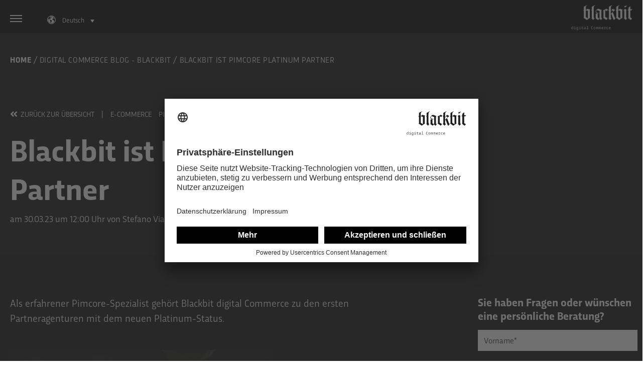

--- FILE ---
content_type: text/html; charset=UTF-8
request_url: https://digital-commerce.blackbit.com/de/blackbit-pimcore-platinum-partner
body_size: 14798
content:
<!doctype html><html lang="de"><head>
    <meta charset="utf-8">
    <title>Blackbit ist Pimcore Platinum Partner</title>
    
      <link rel="shortcut icon" href="https://digital-commerce.blackbit.com/hubfs/favicon.ico">
    
    <meta name="description" content="Pimcore to the core: Blackbit gehört zu einer der ersten Agenturen mit dem neuen Pimcore Platinum Partner-Status.">
    
    
    
    
    <meta name="viewport" content="width=device-width, initial-scale=1">

    
    <meta property="og:description" content="Pimcore to the core: Blackbit gehört zu einer der ersten Agenturen mit dem neuen Pimcore Platinum Partner-Status.">
    <meta property="og:title" content="Blackbit ist Pimcore Platinum Partner">
    <meta name="twitter:description" content="Pimcore to the core: Blackbit gehört zu einer der ersten Agenturen mit dem neuen Pimcore Platinum Partner-Status.">
    <meta name="twitter:title" content="Blackbit ist Pimcore Platinum Partner">

    

    
    <style>
a.cta_button{-moz-box-sizing:content-box !important;-webkit-box-sizing:content-box !important;box-sizing:content-box !important;vertical-align:middle}.hs-breadcrumb-menu{list-style-type:none;margin:0px 0px 0px 0px;padding:0px 0px 0px 0px}.hs-breadcrumb-menu-item{float:left;padding:10px 0px 10px 10px}.hs-breadcrumb-menu-divider:before{content:'›';padding-left:10px}.hs-featured-image-link{border:0}.hs-featured-image{float:right;margin:0 0 20px 20px;max-width:50%}@media (max-width: 568px){.hs-featured-image{float:none;margin:0;width:100%;max-width:100%}}.hs-screen-reader-text{clip:rect(1px, 1px, 1px, 1px);height:1px;overflow:hidden;position:absolute !important;width:1px}
</style>

<link rel="stylesheet" href="https://digital-commerce.blackbit.com/hubfs/hub_generated/template_assets/1/60930550311/1744886988616/template_main.css">
<link rel="stylesheet" href="https://digital-commerce.blackbit.com/hubfs/hub_generated/template_assets/1/60934273324/1742848304127/template_theme-overrides.min.css">
<link rel="stylesheet" href="/hs/hsstatic/cos-LanguageSwitcher/static-1.336/sass/LanguageSwitcher.css">
<link rel="stylesheet" href="/hs/hsstatic/AsyncSupport/static-1.501/sass/comments_listing_asset.css">
<link rel="stylesheet" href="https://digital-commerce.blackbit.com/hubfs/hub_generated/module_assets/1/119934909042/1742870493031/module_search_input.min.css">
<link rel="stylesheet" href="https://digital-commerce.blackbit.com/hubfs/hub_generated/module_assets/1/119013786706/1742870490523/module_blog-tag-filter.min.css">
<link rel="stylesheet" href="https://digital-commerce.blackbit.com/hubfs/hub_generated/module_assets/1/60930775433/1742870479027/module_social-follow.min.css">
<style>
  @font-face {
    font-family: "Encode Sans";
    font-weight: 400;
    font-style: normal;
    font-display: swap;
    src: url("/_hcms/googlefonts/Encode_Sans/regular.woff2") format("woff2"), url("/_hcms/googlefonts/Encode_Sans/regular.woff") format("woff");
  }
  @font-face {
    font-family: "Encode Sans";
    font-weight: 700;
    font-style: normal;
    font-display: swap;
    src: url("/_hcms/googlefonts/Encode_Sans/700.woff2") format("woff2"), url("/_hcms/googlefonts/Encode_Sans/700.woff") format("woff");
  }
</style>

<!-- Editor Styles -->
<style id="hs_editor_style" type="text/css">
/* HubSpot Styles (default) */
.footer_dnd-row-1-padding {
  padding-top: 80px !important;
  padding-bottom: 40px !important;
}
.footer_dnd-row-2-padding {
  padding-top: 20px !important;
  padding-bottom: 15px !important;
}
.footer_dnd-row-2-background-layers {
  background-image: linear-gradient(rgba(21, 21, 21, 1), rgba(21, 21, 21, 1)) !important;
  background-position: left top !important;
  background-size: auto !important;
  background-repeat: no-repeat !important;
}
/* HubSpot Styles (mobile) */
@media (max-width: 767px) {
  .widget_1686052697129-padding > #hs_cos_wrapper_widget_1686052697129 {
    padding-top: 40px !important;
  }
}
</style>
    <script type="application/ld+json">
{
  "mainEntityOfPage" : {
    "@type" : "WebPage",
    "@id" : "https://digital-commerce.blackbit.com/de/blackbit-pimcore-platinum-partner"
  },
  "author" : {
    "name" : "Stefano Viani",
    "url" : "https://digital-commerce.blackbit.com/de/author/stefano-viani",
    "@type" : "Person"
  },
  "headline" : "Blackbit ist Pimcore Platinum Partner",
  "datePublished" : "2023-03-30T10:00:00.000Z",
  "dateModified" : "2023-07-10T15:19:32.859Z",
  "publisher" : {
    "name" : "Blackbit digital Commerce GmbH",
    "logo" : {
      "url" : "https://digital-commerce.blackbit.com/hubfs/BB-Logo_DigitalCommerce_negativ.svg",
      "@type" : "ImageObject"
    },
    "@type" : "Organization"
  },
  "@context" : "https://schema.org",
  "@type" : "BlogPosting",
  "image" : [ "https://digital-commerce.blackbit.com/hubfs/20230320-JS-Blogpost-Pimcore-Strategic-Partner-1200x628px.jpeg" ]
}
</script>


    
<!--  Added by GoogleTagManager integration -->
<script>
var _hsp = window._hsp = window._hsp || [];
window.dataLayer = window.dataLayer || [];
function gtag(){dataLayer.push(arguments);}

var useGoogleConsentModeV2 = true;
var waitForUpdateMillis = 1000;



var hsLoadGtm = function loadGtm() {
    if(window._hsGtmLoadOnce) {
      return;
    }

    if (useGoogleConsentModeV2) {

      gtag('set','developer_id.dZTQ1Zm',true);

      gtag('consent', 'default', {
      'ad_storage': 'denied',
      'analytics_storage': 'denied',
      'ad_user_data': 'denied',
      'ad_personalization': 'denied',
      'wait_for_update': waitForUpdateMillis
      });

      _hsp.push(['useGoogleConsentModeV2'])
    }

    (function(w,d,s,l,i){w[l]=w[l]||[];w[l].push({'gtm.start':
    new Date().getTime(),event:'gtm.js'});var f=d.getElementsByTagName(s)[0],
    j=d.createElement(s),dl=l!='dataLayer'?'&l='+l:'';j.async=true;j.src=
    'https://www.googletagmanager.com/gtm.js?id='+i+dl;f.parentNode.insertBefore(j,f);
    })(window,document,'script','dataLayer','GTM-MNVK9J');

    window._hsGtmLoadOnce = true;
};

_hsp.push(['addPrivacyConsentListener', function(consent){
  if(consent.allowed || (consent.categories && consent.categories.analytics)){
    hsLoadGtm();
  }
}]);

</script>

<!-- /Added by GoogleTagManager integration -->


<script id="usercentrics-cmp" src="https://app.usercentrics.eu/browser-ui/latest/loader.js" data-settings-id="-Tmnzu7St" async data-avoid-prefetch-services=""></script>

<link rel="stylesheet" href="https://use.typekit.net/pwd4sns.css">


<script src="https://cdn.userway.org/widget.js" data-account="iKuSlBOgyj"></script>

<meta property="og:image" content="https://digital-commerce.blackbit.com/hubfs/20230320-JS-Blogpost-Pimcore-Strategic-Partner-1200x628px.jpeg">
<meta property="og:image:width" content="1200">
<meta property="og:image:height" content="628">

<meta name="twitter:image" content="https://digital-commerce.blackbit.com/hubfs/20230320-JS-Blogpost-Pimcore-Strategic-Partner-1200x628px.jpeg">


<meta property="og:url" content="https://digital-commerce.blackbit.com/de/blackbit-pimcore-platinum-partner">
<meta name="twitter:card" content="summary_large_image">

<link rel="canonical" href="https://digital-commerce.blackbit.com/de/blackbit-pimcore-platinum-partner">
<script id="usercentrics-cmp" src="https://app.usercentrics.eu/browser-ui/latest/loader.js" data-settings-id="-Tmnzu7St" async data-avoid-prefetch-services=""></script>
<meta name="google-site-verification" content="TERneD2RvNjn8V87aCuH03JJO--u322HF98YYHcX608">

<meta property="og:type" content="article">
<link rel="alternate" type="application/rss+xml" href="https://digital-commerce.blackbit.com/de/rss.xml">
<meta name="twitter:domain" content="digital-commerce.blackbit.com">
<meta name="twitter:site" content="@BlackbitDigital">
<script src="//platform.linkedin.com/in.js" type="text/javascript">
    lang: de_DE
</script>

<meta http-equiv="content-language" content="de">
<link rel="alternate" hreflang="de" href="https://digital-commerce.blackbit.com/de/blackbit-pimcore-platinum-partner">
<link rel="alternate" hreflang="en" href="https://digital-commerce.blackbit.com/en/blackbit-is-pimcore-platinum-partner">
<link rel="alternate" hreflang="uk" href="https://digital-commerce.blackbit.com/uk/blackbit-is-pimcore-platinum-partner">






  <meta name="generator" content="HubSpot"></head>
  <body>
<!--  Added by GoogleTagManager integration -->
<noscript><iframe src="https://www.googletagmanager.com/ns.html?id=GTM-MNVK9J" height="0" width="0" style="display:none;visibility:hidden"></iframe></noscript>

<!-- /Added by GoogleTagManager integration -->

    <div class="body-wrapper   hs-content-id-108843209778 hs-blog-post hs-blog-id-3371543533">
      
        <div data-global-resource-path="Blackbit/templates/partials/header.html"><div class="bb-blog-header-wrapper">
<header class="header">
  
      
    <script src="https://cdn.userway.org/widget.js" data-account="iKuSlBOgyj"></script>
    

	
	<a href="#main-content" class="header__skip">Skip to content</a>

	
	<div class="container-fluid content-wrapper">
<div class="row-fluid-wrapper">
<div class="row-fluid">
<div class="span12 widget-span widget-type-cell " style="" data-widget-type="cell" data-x="0" data-w="12">

</div><!--end widget-span -->
</div>
</div>
</div>
	
  
  <div class="nav-bar">
    <div class="content-wrapper">
      <div class="menu-toggle menu_toggle">
        <div class="middle-line"></div>
      </div>
      
      
      <div class="bb-blog-post-language-switcher">
        
          <div class="header__language-switcher header--element">
            <div class="header__language-switcher--label">
              <div id="hs_cos_wrapper_language-switcher" class="hs_cos_wrapper hs_cos_wrapper_widget hs_cos_wrapper_type_module widget-type-language_switcher" style="" data-hs-cos-general-type="widget" data-hs-cos-type="module"><span id="hs_cos_wrapper_language-switcher_" class="hs_cos_wrapper hs_cos_wrapper_widget hs_cos_wrapper_type_language_switcher" style="" data-hs-cos-general-type="widget" data-hs-cos-type="language_switcher"><div class="lang_switcher_class">
   <div class="globe_class" onclick="">
       <ul class="lang_list_class">
           <li>
               <a class="lang_switcher_link" data-language="de" lang="de" href="https://digital-commerce.blackbit.com/de/blackbit-pimcore-platinum-partner">Deutsch</a>
           </li>
           <li>
               <a class="lang_switcher_link" data-language="en" lang="en" href="https://digital-commerce.blackbit.com/en/blackbit-is-pimcore-platinum-partner">English</a>
           </li>
           <li>
               <a class="lang_switcher_link" data-language="uk" lang="uk" href="https://digital-commerce.blackbit.com/uk/blackbit-is-pimcore-platinum-partner">Українська</a>
           </li>
       </ul>
   </div>
</div></span></div>
              <div class="header__language-switcher--label-current"> Deutsch</div>
            </div>
          </div>
        
      </div>
      
      
      
      <div class="header__logo-blog">
         <a href="https://www.blackbit.com/"><img src="https://digital-commerce.blackbit.com/hubfs/logo-white.png" alt="Blackbit Digital Commerce GmbH"></a>
      </div>
      
    </div>
  </div>
  <div class="headMenuOverlay">
    <div class="content-wrapper">
      <div id="hs_cos_wrapper_main_nav" class="hs_cos_wrapper hs_cos_wrapper_widget hs_cos_wrapper_type_module widget-type-menu" style="" data-hs-cos-general-type="widget" data-hs-cos-type="module">
<span id="hs_cos_wrapper_main_nav_" class="hs_cos_wrapper hs_cos_wrapper_widget hs_cos_wrapper_type_menu" style="" data-hs-cos-general-type="widget" data-hs-cos-type="menu"><div id="hs_menu_wrapper_main_nav_" class="hs-menu-wrapper active-branch flyouts hs-menu-flow-vertical" role="navigation" data-sitemap-name="default" data-menu-id="41526166505" aria-label="Navigation Menu">
 <ul role="menu" class="active-branch">
  <li class="hs-menu-item hs-menu-depth-1 active active-branch" role="none"><a href="https://digital-commerce.blackbit.com/de" role="menuitem">Startseite des Blogs</a></li>
  <li class="hs-menu-item hs-menu-depth-1" role="none"><a href="https://digital-commerce.blackbit.com/case-studies" role="menuitem" target="_blank" rel="noopener">Case Studies</a></li>
  <li class="hs-menu-item hs-menu-depth-1 hs-item-has-children" role="none"><a href="javascript:;" aria-haspopup="true" aria-expanded="false" role="menuitem">White Paper</a>
   <ul role="menu" class="hs-menu-children-wrapper">
    <li class="hs-menu-item hs-menu-depth-2" role="none"><a href="https://digital-commerce.blackbit.com/user-experience-whitepaper" role="menuitem">User Experience: 10 Tipps</a></li>
    <li class="hs-menu-item hs-menu-depth-2" role="none"><a href="https://digital-commerce.blackbit.com/social-advertising-e-book-laden" role="menuitem">Social Media: 10 Fehler, die Sie unbedingt vermeiden sollten.</a></li>
   </ul></li>
  <li class="hs-menu-item hs-menu-depth-1 hs-item-has-children" role="none"><a href="javascript:;" aria-haspopup="true" aria-expanded="false" role="menuitem">Demo Zugänge</a>
   <ul role="menu" class="hs-menu-children-wrapper">
    <li class="hs-menu-item hs-menu-depth-2" role="none"><a href="https://digital-commerce.blackbit.com/de/pimcore_data_director_demo" role="menuitem">Pimcore Data Director Demo</a></li>
   </ul></li>
  <li class="hs-menu-item hs-menu-depth-1" role="none"><a href="https://www.blackbit.com/de" role="menuitem" target="_blank" rel="noopener">zu blackbit.com</a></li>
 </ul>
</div></span></div>
      

      
    </div>
  </div>
</header>
</div></div>
      

      

<main id="main-content" class="body-container-wrapper bb-blog-post-wrapper">
  <div class="body-container body-container--blog-index">

<div class="bb-blog-post-header-wrapper blog-article">   
    
  
  <div class="bb-blog-post-breadcrumbs-wrapper">
  
  <div class="bb-blog-post-index-breadcrumb">
    <span class="bb-blog-post-index-breadcrumb-item-first"><a href="https://www.blackbit.com/">Home</a></span> /
   <span class="bb-blog-post-index-breadcrumb-item"><a href="https://digital-commerce.blackbit.com/de">Digital Commerce Blog - Blackbit</a></span> /
   <span class="bb-blog-post-index-breadcrumb-item-active" aria-current="page">Blackbit ist Pimcore Platinum Partner</span>
  </div>
  </div>
  

  
  <div class="bb-blog-post-back-kat-wrapper">
   <a class="bb-blog-post-back-kat-wrapper-svg-wrapper" href="https://digital-commerce.blackbit.com/de"><span data-hs-icon-hubl="true" style="display: inline-block; fill: #ffffff;"><span id="hs_cos_wrapper_" class="hs_cos_wrapper hs_cos_wrapper_widget hs_cos_wrapper_type_icon" style="" data-hs-cos-general-type="widget" data-hs-cos-type="icon"><svg version="1.0" xmlns="http://www.w3.org/2000/svg" viewbox="0 0 448 512" height="17" aria-hidden="true"><g id="Angle Double Left1_layer"><path d="M223.7 239l136-136c9.4-9.4 24.6-9.4 33.9 0l22.6 22.6c9.4 9.4 9.4 24.6 0 33.9L319.9 256l96.4 96.4c9.4 9.4 9.4 24.6 0 33.9L393.7 409c-9.4 9.4-24.6 9.4-33.9 0l-136-136c-9.5-9.4-9.5-24.6-.1-34zm-192 34l136 136c9.4 9.4 24.6 9.4 33.9 0l22.6-22.6c9.4-9.4 9.4-24.6 0-33.9L127.9 256l96.4-96.4c9.4-9.4 9.4-24.6 0-33.9L201.7 103c-9.4-9.4-24.6-9.4-33.9 0l-136 136c-9.5 9.4-9.5 24.6-.1 34z" /></g></svg></span></span> 
      
        
          Zurück zur Übersicht
         
       
    </a>  <span class="bb-blog-post-back-kat-divider">|</span>  <a class="blog-post__tag-link" href="https://digital-commerce.blackbit.com/de/topic/e-commerce" rel="tag">E-Commerce</a>  <a class="blog-post__tag-link" href="https://digital-commerce.blackbit.com/de/topic/pimcore" rel="tag">Pimcore</a>  <a class="blog-post__tag-link" href="https://digital-commerce.blackbit.com/de/topic/import-export" rel="tag">Import, Export</a>
  </div>
  

  
  <div class="bb-blog-post-titel-wrapper">
   <h1><span id="hs_cos_wrapper_name" class="hs_cos_wrapper hs_cos_wrapper_meta_field hs_cos_wrapper_type_text" style="" data-hs-cos-general-type="meta_field" data-hs-cos-type="text">Blackbit ist Pimcore Platinum Partner</span></h1>
  </div>
  
    
  
  <span class="bb-blog-post-date-wrapper">
     <time datetime="2023-03-30 10:00:00" class="blog-post__timestamp">
          am 30.03.23 um 12:00 Uhr
        </time>
  </span>
  
    
  
  <span class="bb-blog-post-author-wrapper">
     
                    
                      von  
                    
                    
     <a class="" href="https://digital-commerce.blackbit.com/de/author/stefano-viani" alt="Stefano Viani">Stefano Viani</a>
  </span>
  

</div>
  
    <div class="bb-blog-post-content-wrapper">
    <div class="content-wrapper">
      <div class="row-fluid">
 
        
        <div class="span8"> 
          
          
          <div class="content-wrapper blog-article">
            <article class="blog-post">
              
             <div class="blog-post__body">
                <span id="hs_cos_wrapper_post_body" class="hs_cos_wrapper hs_cos_wrapper_meta_field hs_cos_wrapper_type_rich_text" style="" data-hs-cos-general-type="meta_field" data-hs-cos-type="rich_text"><div> 
 <p>Als erfahrener Pimcore-Spezialist gehört Blackbit digital Commerce zu den ersten Partneragenturen mit dem neuen Platinum-Status.</p> 
 <p style="font-weight: normal;"><span style="color: #ffffff;">
   <!--more--></span></p> 
</div> 
<p><span style="color: #ffffff;"><a href="https://pimcore.com/de/partner/solution-partner-finden/blackbit_p79" rel="noopener" style="color: #ffffff;" target="_blank" linktext=""><img src="https://digital-commerce.blackbit.com/hs-fs/hubfs/20230320-JS-Blogpost-Pimcore-Strategic-Partner-1200x800px.jpg?width=661&amp;height=441&amp;name=20230320-JS-Blogpost-Pimcore-Strategic-Partner-1200x800px.jpg" alt="Blackbit ist Pimcore Platinum Partner" loading="lazy" style="width: 661px; height: auto; max-width: 100%;" width="661" height="441" srcset="https://digital-commerce.blackbit.com/hs-fs/hubfs/20230320-JS-Blogpost-Pimcore-Strategic-Partner-1200x800px.jpg?width=331&amp;height=221&amp;name=20230320-JS-Blogpost-Pimcore-Strategic-Partner-1200x800px.jpg 331w, https://digital-commerce.blackbit.com/hs-fs/hubfs/20230320-JS-Blogpost-Pimcore-Strategic-Partner-1200x800px.jpg?width=661&amp;height=441&amp;name=20230320-JS-Blogpost-Pimcore-Strategic-Partner-1200x800px.jpg 661w, https://digital-commerce.blackbit.com/hs-fs/hubfs/20230320-JS-Blogpost-Pimcore-Strategic-Partner-1200x800px.jpg?width=992&amp;height=662&amp;name=20230320-JS-Blogpost-Pimcore-Strategic-Partner-1200x800px.jpg 992w, https://digital-commerce.blackbit.com/hs-fs/hubfs/20230320-JS-Blogpost-Pimcore-Strategic-Partner-1200x800px.jpg?width=1322&amp;height=882&amp;name=20230320-JS-Blogpost-Pimcore-Strategic-Partner-1200x800px.jpg 1322w, https://digital-commerce.blackbit.com/hs-fs/hubfs/20230320-JS-Blogpost-Pimcore-Strategic-Partner-1200x800px.jpg?width=1653&amp;height=1103&amp;name=20230320-JS-Blogpost-Pimcore-Strategic-Partner-1200x800px.jpg 1653w, https://digital-commerce.blackbit.com/hs-fs/hubfs/20230320-JS-Blogpost-Pimcore-Strategic-Partner-1200x800px.jpg?width=1983&amp;height=1323&amp;name=20230320-JS-Blogpost-Pimcore-Strategic-Partner-1200x800px.jpg 1983w" sizes="(max-width: 661px) 100vw, 661px"></a></span></p> 
<p>Seit mehr als 10 Jahren sind wir Pimcore-Partner, seit März 2023&nbsp;trägt <a href="https://pimcore.com/de/partner/solution-partner-finden/blackbit_p79">Blackbit den Platinum-Status von Pimcore</a>. Denn dank unseres stark aufgestellten Entwickler-Team aus</p> 
<ul> 
 <li>16 Pimcore Junior Developern,</li> 
 <li>13 Pimcore Senior Developern,</li> 
 <li>13 Pimcore Enterprise Developern</li> 
 <li>und 18 Pimcore Consultants</li> 
</ul> 
<p>bieten wir leistungsstarke Lösungen rund um das leistungsfähige Pimcore Framework. Die Beratung, Konzeption und Entwicklung von integrierten PIM- &amp; MDM-Lösungen sowie deren Integration mit externen Systemen wie ERP, CRM, Online-Shops und verschiedensten Cloud-Diensten gehört zu unserem Kerngeschäft.</p> 
<p>Viele unserer Erweiterungen und Verbesserungen wurden in den Pimcore Core übernommen. Damit haben wir uns nicht nur den Status eines wichtigen Pimcore Contributors, sondern auch <a href="https://digital-commerce.blackbit.com/de/jan-walther-ist-pimcores-contributor-of-the-month?__hstc=201049000.c729bbf748e13b2acb152f4a967be344.1664960143692.1679565198948.1679901346792.149&amp;__hssc=201049000.2.1679901346792&amp;__hsfp=254579236&amp;_ga=2.95015956.969441498.1679901345-1697467246.1643023608&amp;_gac=1.224966248.1676539952.Cj0KCQiAxbefBhDfARIsAL4XLRpB7ba6sOjqHj6ho0zzBB3JA9U4xzHfIUJuYSVv34e72RQOGW6p1okaAj1TEALw_wcB">mehrere Auszeichnungen</a> verdient. Von unserer Erfahrung in den Bereichen CMS, PIM, DAM und E-Commerce-Funktionen profitieren sowohl unsere Kund:innen auf der ganzen Welt als auch Agenturen, die von uns entwickelte Plugins nutzen und vertrauensvoll auf unsere Beratungsleistung zurückgreifen.</p> 
<p><img src="https://digital-commerce.blackbit.com/hs-fs/hubfs/20230320-JS-Blogpost%E2%80%94additional-Pimcore-Strategic-Partner-1200x800px.jpg?width=1200&amp;height=800&amp;name=20230320-JS-Blogpost%E2%80%94additional-Pimcore-Strategic-Partner-1200x800px.jpg" alt="Unser Pimcore-Team aus Entwicklern und Beratern freut sich auf Ihr Projekt!" loading="lazy" style="height: auto; max-width: 100%; width: 1200px;" width="1200" height="800" srcset="https://digital-commerce.blackbit.com/hs-fs/hubfs/20230320-JS-Blogpost%E2%80%94additional-Pimcore-Strategic-Partner-1200x800px.jpg?width=600&amp;height=400&amp;name=20230320-JS-Blogpost%E2%80%94additional-Pimcore-Strategic-Partner-1200x800px.jpg 600w, https://digital-commerce.blackbit.com/hs-fs/hubfs/20230320-JS-Blogpost%E2%80%94additional-Pimcore-Strategic-Partner-1200x800px.jpg?width=1200&amp;height=800&amp;name=20230320-JS-Blogpost%E2%80%94additional-Pimcore-Strategic-Partner-1200x800px.jpg 1200w, https://digital-commerce.blackbit.com/hs-fs/hubfs/20230320-JS-Blogpost%E2%80%94additional-Pimcore-Strategic-Partner-1200x800px.jpg?width=1800&amp;height=1200&amp;name=20230320-JS-Blogpost%E2%80%94additional-Pimcore-Strategic-Partner-1200x800px.jpg 1800w, https://digital-commerce.blackbit.com/hs-fs/hubfs/20230320-JS-Blogpost%E2%80%94additional-Pimcore-Strategic-Partner-1200x800px.jpg?width=2400&amp;height=1600&amp;name=20230320-JS-Blogpost%E2%80%94additional-Pimcore-Strategic-Partner-1200x800px.jpg 2400w, https://digital-commerce.blackbit.com/hs-fs/hubfs/20230320-JS-Blogpost%E2%80%94additional-Pimcore-Strategic-Partner-1200x800px.jpg?width=3000&amp;height=2000&amp;name=20230320-JS-Blogpost%E2%80%94additional-Pimcore-Strategic-Partner-1200x800px.jpg 3000w, https://digital-commerce.blackbit.com/hs-fs/hubfs/20230320-JS-Blogpost%E2%80%94additional-Pimcore-Strategic-Partner-1200x800px.jpg?width=3600&amp;height=2400&amp;name=20230320-JS-Blogpost%E2%80%94additional-Pimcore-Strategic-Partner-1200x800px.jpg 3600w" sizes="(max-width: 1200px) 100vw, 1200px"></p> 
<h2><span style="font-weight: normal;">Pimcore Data Director &amp; Blackbit Academy</span></h2> 
<p>Mit dem <a href="https://pimcore.blackbit.com/de/pimcore-agentur" rel="noopener" target="_blank">Pimcore Data Director</a> bietet Blackbit ein eigenes, flexibles Bundle für die Anbindung externer Systeme an Pimcore:</p> 
<ul> 
 <li>Definieren Sie selbst, welche Informationen Sie aus Ihren Import-Quellen extrahieren.</li> 
 <li>Transformieren und ordnen Sie Daten den Objektfeldern in Ihren Pimcore-Objekten zu. Alle Pimcore-Datentypen werden dafür unterstützt. Der Import von Assets und Dokumenten ist außerdem möglich.</li> 
 <li>Prüfen, aktualisieren und exportieren Sie Ihre Daten anschließend in beliebigen Formaten (z.B. CSV, XML, JSON, Excel).</li> 
 <li>Führen Sie verschiedene Folgeaktionen wie FTP-Upload, E-Mail-Versand, Übertragung an eine API durch.</li> 
</ul> 
<p>Auf unserer eigenen Online-Lernplattform, der <a href="https://academy.blackbit.com/">Blackbit Academy</a>, teilen wir unser Know-how rund um den Pimcore Data Director mit Ihnen. Rufen Sie jederzeit Aufzeichnungen zahlreicher Webinare auf und werden Sie kompetent im effizienten Data Management – von den Pimcore-Basisfunktionen bis zu anwendungsspezifischen Daten-Operationen.</p> 
<h2><span style="font-weight: normal;">Wir realisieren Ihr Pimcore-Projekt</span></h2> 
<p>Lernen Sie die leistungsstarke Open-Source-Plattform Pimcore kennen und entdecken Sie für sich die Möglichkeiten, die sie Ihrem Business bietet. In unseren zahlreichen <a href="https://www.blackbit.com/de/referenzen">Case Studies und Referenzen</a> erfahren Sie mehr über die vielen Anwendungsbereiche und Möglichkeiten der kundenindividuellen Anpassung.</p> 
<h2><span style="font-weight: normal;">Lernen Sie Pimcore und unseren Data Director kennen!</span></h2> 
<p>Sie wollen Ihr Projekt mit Pimcore wachsen lassen? Dann testen Sie unser Bundle in einer <a href="https://app.hubspot.com/content-detail/1622994/landing-page/61859959635/performance">individuelle Data Director Demo</a> oder <a href="mailto:info@blackbit.de">sprechen Sie uns direkt an</a>.</p></span>
              </div> 
            </article>
            

            
            <div class="bb-blog-post-author-wrap">
            
            <div class="bb-blog-post-author-top-wrap">
            <div class="bb-blog-post-author-image">
              <div class="hs-author-avatar"> <img alt="Stefano Viani" width="80" src="https://digital-commerce.blackbit.com/hs-fs/hubfs/Autoren/Stefano-PortraitB-sRGB_1000x1000px_web.jpg?width=80&amp;name=Stefano-PortraitB-sRGB_1000x1000px_web.jpg" srcset="https://digital-commerce.blackbit.com/hs-fs/hubfs/Autoren/Stefano-PortraitB-sRGB_1000x1000px_web.jpg?width=40&amp;name=Stefano-PortraitB-sRGB_1000x1000px_web.jpg 40w, https://digital-commerce.blackbit.com/hs-fs/hubfs/Autoren/Stefano-PortraitB-sRGB_1000x1000px_web.jpg?width=80&amp;name=Stefano-PortraitB-sRGB_1000x1000px_web.jpg 80w, https://digital-commerce.blackbit.com/hs-fs/hubfs/Autoren/Stefano-PortraitB-sRGB_1000x1000px_web.jpg?width=120&amp;name=Stefano-PortraitB-sRGB_1000x1000px_web.jpg 120w, https://digital-commerce.blackbit.com/hs-fs/hubfs/Autoren/Stefano-PortraitB-sRGB_1000x1000px_web.jpg?width=160&amp;name=Stefano-PortraitB-sRGB_1000x1000px_web.jpg 160w, https://digital-commerce.blackbit.com/hs-fs/hubfs/Autoren/Stefano-PortraitB-sRGB_1000x1000px_web.jpg?width=200&amp;name=Stefano-PortraitB-sRGB_1000x1000px_web.jpg 200w, https://digital-commerce.blackbit.com/hs-fs/hubfs/Autoren/Stefano-PortraitB-sRGB_1000x1000px_web.jpg?width=240&amp;name=Stefano-PortraitB-sRGB_1000x1000px_web.jpg 240w" sizes="(max-width: 80px) 100vw, 80px"> </div> 
            </div>
            <div class="bb-blog-post-author-titel">
              <a class="author-link" href="https://digital-commerce.blackbit.com/de/author/stefano-viani"> 
                    
                    
                      Geschrieben von  
                    
                    
               Stefano Viani
              </a>
            </div>
            </div>
            <div class="bb-blog-post-author-bio">
              <p>Stefano Viani ist Geschäftsführer von Blackbit digital Commerce GmbH. Er ist immer up to date, was neueste Entwicklungen und Trends im E-Commerce und digitalen Marketing angeht. Seit Jahrzehnten ist er für große und mittelständische Unternehmen Berater für die technische, optische und werbliche Optimierung von Webauftritten. Dabei entwickelt er insbesondere Konzepte und Maßnahmen für ein erfolgreiches Absatzmarketing.</p>
            </div>
              
            </div>  
            
            
            
            
            <div class="bb-blog-post-social-sharing-wrapper">
            <h2 class="bb-blog-post-social-sharing-titel">
            
              
                Teilen Sie diesen Beitrag
            
            
            </h2>
            
            <div class="blog-post__social-sharing">
            <div class="social-links">
              
                <a href="https://twitter.com/intent/tweet?text=I+found+this+interesting+blog+post&amp;url=https://digital-commerce.blackbit.com/de/blackbit-pimcore-platinum-partner" target="_blank" rel="noopener" class="social-links__icon">
                  <span id="hs_cos_wrapper_" class="hs_cos_wrapper hs_cos_wrapper_widget hs_cos_wrapper_type_icon" style="" data-hs-cos-general-type="widget" data-hs-cos-type="icon"><svg version="1.0" xmlns="http://www.w3.org/2000/svg" viewbox="0 0 512 512" aria-labelledby="twitter2" role="img"><title id="twitter2">Share this blog post on Twitter</title><g id="twitter2_layer"><path d="M459.37 151.716c.325 4.548.325 9.097.325 13.645 0 138.72-105.583 298.558-298.558 298.558-59.452 0-114.68-17.219-161.137-47.106 8.447.974 16.568 1.299 25.34 1.299 49.055 0 94.213-16.568 130.274-44.832-46.132-.975-84.792-31.188-98.112-72.772 6.498.974 12.995 1.624 19.818 1.624 9.421 0 18.843-1.3 27.614-3.573-48.081-9.747-84.143-51.98-84.143-102.985v-1.299c13.969 7.797 30.214 12.67 47.431 13.319-28.264-18.843-46.781-51.005-46.781-87.391 0-19.492 5.197-37.36 14.294-52.954 51.655 63.675 129.3 105.258 216.365 109.807-1.624-7.797-2.599-15.918-2.599-24.04 0-57.828 46.782-104.934 104.934-104.934 30.213 0 57.502 12.67 76.67 33.137 23.715-4.548 46.456-13.32 66.599-25.34-7.798 24.366-24.366 44.833-46.132 57.827 21.117-2.273 41.584-8.122 60.426-16.243-14.292 20.791-32.161 39.308-52.628 54.253z" /></g></svg></span>
                </a>
              
              
                <a href="http://www.facebook.com/share.php?u=https://digital-commerce.blackbit.com/de/blackbit-pimcore-platinum-partner" target="_blank" rel="noopener" class="social-links__icon">
                  <span id="hs_cos_wrapper_" class="hs_cos_wrapper hs_cos_wrapper_widget hs_cos_wrapper_type_icon" style="" data-hs-cos-general-type="widget" data-hs-cos-type="icon"><svg version="1.0" xmlns="http://www.w3.org/2000/svg" viewbox="0 0 264 512" aria-labelledby="facebook-f3" role="img"><title id="facebook-f3">Share this blog post on Facebook</title><g id="facebook-f3_layer"><path d="M76.7 512V283H0v-91h76.7v-71.7C76.7 42.4 124.3 0 193.8 0c33.3 0 61.9 2.5 70.2 3.6V85h-48.2c-37.8 0-45.1 18-45.1 44.3V192H256l-11.7 91h-73.6v229" /></g></svg></span>
                </a>
              
              
                <a href="http://www.linkedin.com/shareArticle?mini=true&amp;url=https://digital-commerce.blackbit.com/de/blackbit-pimcore-platinum-partner" target="_blank" rel="noopener" class="social-links__icon">
                  <span id="hs_cos_wrapper_" class="hs_cos_wrapper hs_cos_wrapper_widget hs_cos_wrapper_type_icon" style="" data-hs-cos-general-type="widget" data-hs-cos-type="icon"><svg version="1.0" xmlns="http://www.w3.org/2000/svg" viewbox="0 0 448 512" aria-labelledby="linkedin-in4" role="img"><title id="linkedin-in4">Share this blog post on LinkedIn</title><g id="linkedin-in4_layer"><path d="M100.3 480H7.4V180.9h92.9V480zM53.8 140.1C24.1 140.1 0 115.5 0 85.8 0 56.1 24.1 32 53.8 32c29.7 0 53.8 24.1 53.8 53.8 0 29.7-24.1 54.3-53.8 54.3zM448 480h-92.7V334.4c0-34.7-.7-79.2-48.3-79.2-48.3 0-55.7 37.7-55.7 76.7V480h-92.8V180.9h89.1v40.8h1.3c12.4-23.5 42.7-48.3 87.9-48.3 94 0 111.3 61.9 111.3 142.3V480z" /></g></svg></span>
                </a>
              
            </div>
            </div>
            </div>
            
            
            
            
            <div class="bb-blog-post-comments-wrap">
            
              <div class="blog-comments">
                <h4>
                  
                    
                      Lassen Sie uns Feedback da
                    
                  
                </h4>
                <div id="hs_cos_wrapper_blog_comments" class="hs_cos_wrapper hs_cos_wrapper_widget hs_cos_wrapper_type_module widget-type-blog_comments" style="" data-hs-cos-general-type="widget" data-hs-cos-type="module"><span id="hs_cos_wrapper_blog_comments_blog_comments" class="hs_cos_wrapper hs_cos_wrapper_widget hs_cos_wrapper_type_blog_comments" style="" data-hs-cos-general-type="widget" data-hs-cos-type="blog_comments">
<div class="section post-footer">
    <div id="comments-listing" class="new-comments"></div>
    
      <div id="hs_form_target_0862e828-0cf9-4a19-af49-fdef3b862214"></div>
      
      
      
      
    
</div>

</span></div>
              </div>
            
            </div>
            
          </div>
          

        </div>
        
        
        
        
        <div class="span4">
        <div class="bb-blog-post-sidebar-wrapper">
          
        
        <div class="bb-blog-post-sidebar-form-one-wrapper">
        <h2 class="bb-blog-post-sidebar-form-one-titel">
           
              
                Sie haben Fragen oder wünschen eine persönliche Beratung?
           
          
        </h2>
          
            
            
          
<script charset="utf-8" type="text/javascript" src="//js.hsforms.net/forms/embed/v2.js"></script>
<script>
  hbspt.forms.create({
    region: "na1",
    portalId: "1622994",
    formId: "ae7659df-a8fc-46de-a8be-447effd4a535"
  });
</script>
          
           
          
      
        </div>
        
        
          
          <div class="sidebar-block bb-blog-post-sidebar-search">    
           <div class="header__search header--element">
            
              
                <div id="hs_cos_wrapper_site_search" class="hs_cos_wrapper hs_cos_wrapper_widget hs_cos_wrapper_type_module" style="" data-hs-cos-general-type="widget" data-hs-cos-type="module">




  




<div class="hs-search-field">
    <div class="hs-search-field__bar">
      <form data-hs-do-not-collect="true" action="/hs-search-results">
        
          <label for="term">Mehr zum Thema</label>
        
        <input type="text" class="hs-search-field__input" name="term" autocomplete="off" aria-label="Mehr zum Thema" placeholder="Schlagwort eingeben">
        <input type="hidden" name="type" value="BLOG_POST">
        <input type="hidden" name="language" id="search_language" value="">

        
      </form>
    </div>
    <ul class="hs-search-field__suggestions"></ul>
</div></div>
            
              
           </div>
          </div>
          
          
          
          <div class="bb-blog-post-blog-tag-filter-wrapper">
           <div id="hs_cos_wrapper_module_16832887887476" class="hs_cos_wrapper hs_cos_wrapper_widget hs_cos_wrapper_type_module" style="" data-hs-cos-general-type="widget" data-hs-cos-type="module">


<div class="blog-tag-filter">
  <div class="blog-tag-filter__list">
  <a href="https://digital-commerce.blackbit.com/de" class="active">Neueste Beiträge</a>
  
    <a href="//digital-commerce.blackbit.com/de/topic/digital-agentur#index1">Digital Agentur</a>
  
    <a href="//digital-commerce.blackbit.com/de/topic/e-commerce#index2">E-Commerce</a>
  
    <a href="//digital-commerce.blackbit.com/de/topic/team#index3">Team</a>
  
    <a href="//digital-commerce.blackbit.com/de/topic/pimcore#index4">Pimcore</a>
  
    <a href="//digital-commerce.blackbit.com/de/topic/digital-marketing#index5">Digital Marketing</a>
  
    <a href="//digital-commerce.blackbit.com/de/topic/import-export#index6">Import, Export</a>
  
    <a href="//digital-commerce.blackbit.com/de/topic/sea#index7">SEA</a>
  
  <div class="blog-tag-filter__hidden" style="display:none;">
    
    
      <a href="//digital-commerce.blackbit.com/de/topic/beratung#index8">Beratung</a>
    
    
      <a href="//digital-commerce.blackbit.com/de/topic/partnerschaften#index9">Partnerschaften</a>
    
    
      <a href="//digital-commerce.blackbit.com/de/topic/digitalisierung#index10">Digitalisierung</a>
    
    
      <a href="//digital-commerce.blackbit.com/de/topic/bigcommerce#index11">BigCommerce</a>
    
    
      <a href="//digital-commerce.blackbit.com/de/topic/marketing#index12">Marketing</a>
    
    
      <a href="//digital-commerce.blackbit.com/de/topic/pim#index13">PIM</a>
    
    
      <a href="//digital-commerce.blackbit.com/de/topic/seo#index14">SEO</a>
    
    
      <a href="//digital-commerce.blackbit.com/de/topic/updates#index15">Updates</a>
    
    
      <a href="//digital-commerce.blackbit.com/de/topic/bvdw#index16">BVDW</a>
    
    
      <a href="//digital-commerce.blackbit.com/de/topic/recht#index17">Recht</a>
    
    
      <a href="//digital-commerce.blackbit.com/de/topic/cms#index18">CMS</a>
    
    
      <a href="//digital-commerce.blackbit.com/de/topic/content-marketing#index19">Content-Marketing</a>
    
    
      <a href="//digital-commerce.blackbit.com/de/topic/shop-systeme#index20">Shop-Systeme</a>
    
    
      <a href="//digital-commerce.blackbit.com/de/topic/ki#index21">KI</a>
    
    
      <a href="//digital-commerce.blackbit.com/de/topic/xtcommerce#index22">xt:Commerce</a>
    
    
      <a href="//digital-commerce.blackbit.com/de/topic/tracking#index23">Tracking</a>
    
    
      <a href="//digital-commerce.blackbit.com/de/topic/tutorials#index24">Tutorials</a>
    
    
      <a href="//digital-commerce.blackbit.com/de/topic/analytics#index25">Analytics</a>
    
    
      <a href="//digital-commerce.blackbit.com/de/topic/b2b#index26">B2B</a>
    
    
      <a href="//digital-commerce.blackbit.com/de/topic/dcpr#index27">DCPR</a>
    
    
      <a href="//digital-commerce.blackbit.com/de/topic/data-director#index28">Data Director</a>
    
    
      <a href="//digital-commerce.blackbit.com/de/topic/marktplätze#index29">Marktplätze</a>
    
    
      <a href="//digital-commerce.blackbit.com/de/topic/shop-relaunch#index30">Shop-Relaunch</a>
    
    
      <a href="//digital-commerce.blackbit.com/de/topic/brand#index31">Brand</a>
    
    
      <a href="//digital-commerce.blackbit.com/de/topic/headless#index32">Headless</a>
    
    
      <a href="//digital-commerce.blackbit.com/de/topic/prozesse#index33">Prozesse</a>
    
    
      <a href="//digital-commerce.blackbit.com/de/topic/social-media#index34">Social Media</a>
    
    
      <a href="//digital-commerce.blackbit.com/de/topic/hubspot#index35">HubSpot</a>
    
    
      <a href="//digital-commerce.blackbit.com/de/topic/internationalisierung#index36">Internationalisierung</a>
    
    
      <a href="//digital-commerce.blackbit.com/de/topic/jobs#index37">Jobs</a>
    
    
      <a href="//digital-commerce.blackbit.com/de/topic/shopify#index38">Shopify</a>
    
    
      <a href="//digital-commerce.blackbit.com/de/topic/shopware#index39">Shopware</a>
    
    
      <a href="//digital-commerce.blackbit.com/de/topic/styla#index40">Styla</a>
    
    
      <a href="//digital-commerce.blackbit.com/de/topic/video#index41">Video</a>
    
    
      <a href="//digital-commerce.blackbit.com/de/topic/ai#index42">AI</a>
    
    
      <a href="//digital-commerce.blackbit.com/de/topic/composable-commerce#index43">Composable Commerce</a>
    
    
      <a href="//digital-commerce.blackbit.com/de/topic/dxp#index44">DXP</a>
    
    
      <a href="//digital-commerce.blackbit.com/de/topic/k8s#index45">K8s</a>
    
    
      <a href="//digital-commerce.blackbit.com/de/topic/payment#index46">Payment</a>
    
    
      <a href="//digital-commerce.blackbit.com/de/topic/shopgate#index47">Shopgate</a>
    
    
      <a href="//digital-commerce.blackbit.com/de/topic/storyblok#index48">Storyblok</a>
    
    
      <a href="//digital-commerce.blackbit.com/de/topic/vue-storefront#index49">Vue Storefront</a>
    
    
      <a href="//digital-commerce.blackbit.com/de/topic/web-to-print#index50">Web-to-Print</a>
    
    
  </div>
  
    <span class="blog-tag-filter__dot">...</span><a href="#" class="blog-tag-filter__more active-link">
      Mehr anzeigen
      
      
    </a>
  
</div>
</div></div>
          </div>
          
          
          
          <div class="bb-blog-post-four-latest-posts-wrapper">
         



  <a href="https://digital-commerce.blackbit.com/de/struktur-sound-und-ferne-ziele-jacob-feuerriegel">
    <p>Struktur, Sound und ferne Ziele: Jacob Feuerriegel</p>
  </a>

  <a href="https://digital-commerce.blackbit.com/de/seo-2026-wie-mittelständische-unternehmen-sich-jetzt-vorbereiten-sollten">
    <p>SEO 2026: Wie mittelständische Unternehmen sich jetzt vorbereiten sollten</p>
  </a>

  <a href="https://digital-commerce.blackbit.com/de/von-digital-commerce-zu-verantwortungsvollem-wachstum">
    <p>Von Digital Commerce zu verantwortungsvollem Wachstum</p>
  </a>

  <a href="https://digital-commerce.blackbit.com/de/warum-zentrale-datenhaltung-im-b2b-zur-pflicht-wird">
    <p>Warum zentrale Datenhaltung im B2B zur Pflicht wird</p>
  </a>

            </div>
          
          
          
          <div class="bb-blog-post-sidebar-form-two-wrapper">
        <h2 class="bb-blog-post-sidebar-form-two-titel">
           
              
                Bleiben Sie up-to-date mit unserem Newsletter
           
          
        </h2>
          
        <div class="subscribe-block">
            
              
                <script charset="utf-8" type="text/javascript" src="//js.hsforms.net/forms/embed/v2.js"></script>
<script>
  hbspt.forms.create({
    region: "na1",
    portalId: "1622994",
    formId: "151f4ced-417c-4f78-898f-c8b9238a7a94"
  });
</script>
              
                 
          </div>
        </div>
        </div>
          
          </div>
        
      </div>

      
    </div>
    </div>
  </div>
</main>

<script>
  document.addEventListener("DOMContentLoaded", () => {
    const target = document.querySelector(".blog-post__body");
    if (!target) return;

    const observer = new MutationObserver(() => {
        const iframeWrapper = target.querySelector("[data-hubspot-wrapper-cta-id]");
        const iframeBlock = iframeWrapper?.querySelector("iframe");

        if (iframeWrapper) {
            iframeWrapper.style.setProperty('width', '100%', 'important');
            iframeWrapper.style.setProperty('height', '255px', 'important');
        }

        if (iframeBlock) {
            iframeBlock.setAttribute("scrolling", "no");
        }
    });

    observer.observe(target, { childList: true, subtree: true });
  });
</script>

<style>
[data-hs-container-type] {
    min-width: unset !important;  
}
</style>



      
        <div data-global-resource-path="Blackbit/templates/partials/footer.html"><div class="bb-blog-footer-wrapper">
<footer class="footer">
  <div class="footer__container content-wrapper">

  
  <div class="container-fluid footer__dnd">
<div class="row-fluid-wrapper">
<div class="row-fluid">
<div class="span12 widget-span widget-type-cell " style="" data-widget-type="cell" data-x="0" data-w="12">

<div class="row-fluid-wrapper row-depth-1 row-number-1 dnd-section">
<div class="row-fluid ">
<div class="span12 widget-span widget-type-cell dnd-column" style="" data-widget-type="cell" data-x="0" data-w="12">

<div class="row-fluid-wrapper row-depth-1 row-number-2 dnd-row">
<div class="row-fluid ">
<div class="span12 widget-span widget-type-custom_widget widget_1686052697129-padding dnd-module" style="" data-widget-type="custom_widget" data-x="0" data-w="12">
<div id="hs_cos_wrapper_widget_1686052697129" class="hs_cos_wrapper hs_cos_wrapper_widget hs_cos_wrapper_type_module widget-type-rich_text" style="" data-hs-cos-general-type="widget" data-hs-cos-type="module"><span id="hs_cos_wrapper_widget_1686052697129_" class="hs_cos_wrapper hs_cos_wrapper_widget hs_cos_wrapper_type_rich_text" style="" data-hs-cos-general-type="widget" data-hs-cos-type="rich_text"><h2 style="text-align: center;"><strong>Was können wir für Sie tun?</strong></h2>
<div style="text-align: center;"><a href="mailto:info@blackbit.de">info@blackbit.de</a> | <a href="tel:%2049551506750"> +49 551 506-750</a></div>
<div style="text-align: center;">Kontaktieren Sie uns</div></span></div>

</div><!--end widget-span -->
</div><!--end row-->
</div><!--end row-wrapper -->

</div><!--end widget-span -->
</div><!--end row-->
</div><!--end row-wrapper -->

<div class="row-fluid-wrapper row-depth-1 row-number-3 dnd-section footer_dnd-row-1-padding">
<div class="row-fluid ">
<div class="span6 widget-span widget-type-cell dnd-column" style="" data-widget-type="cell" data-x="0" data-w="6">

<div class="row-fluid-wrapper row-depth-1 row-number-4 dnd-row">
<div class="row-fluid ">
<div class="span12 widget-span widget-type-custom_widget dnd-module" style="" data-widget-type="custom_widget" data-x="0" data-w="12">
<div id="hs_cos_wrapper_widget_1686052588416" class="hs_cos_wrapper hs_cos_wrapper_widget hs_cos_wrapper_type_module widget-type-rich_text" style="" data-hs-cos-general-type="widget" data-hs-cos-type="module"><span id="hs_cos_wrapper_widget_1686052588416_" class="hs_cos_wrapper hs_cos_wrapper_widget hs_cos_wrapper_type_rich_text" style="" data-hs-cos-general-type="widget" data-hs-cos-type="rich_text"><p>Sie sind hier – die Agentur:<br><strong><a href="https://blackbit.com/" rel="noopener">blackbit.com</a></strong></p>
<p>&nbsp;</p>
<p>Besuchen Sie auch unsere Tribes, unseren Shop und Knowledge Base:</p>
<div class="footer-grid__wrap">
<div class="footer-grid__left">Tribe Digital Commerce:<br><strong><a href="https://pimcore.blackbit.com/" rel="noopener">pimcore.blackbit.com</a></strong><br><br>Tribe E-Commerce:<br><strong><a href="https://e-commerce.blackbit.com/" rel="noopener">e-commerce.blackbit.com</a></strong><br><br>Tribe Digital Marketing:<br><strong><a href="https://digital-marketing.blackbit.com/" rel="noopener">digital-marketing.blackbit.com</a></strong><br><br>Tribe DXP Development &amp;<br>Research:<br><strong><a href="https://dxp.blackbit.com" rel="noopener">dxp.blackbit.com</a></strong></div>
<div class="footer-grid__right">Pimcore Bundles:<br><strong><a href="https://shop.blackbit.com/" rel="noopener">shop.blackbit.com</a></strong><br><br>Helpdesk &amp; Knowledge Base:<br><strong><a href="https://help.blackbit.com/" rel="noopener">help.blackbit.com</a></strong><br><br>Academy<br><strong><a href="https://academy.blackbit.com/" rel="noopener">academy.blackbit.com</a></strong></div>
</div></span></div>

</div><!--end widget-span -->
</div><!--end row-->
</div><!--end row-wrapper -->

</div><!--end widget-span -->
<div class="span6 widget-span widget-type-cell dnd-column" style="" data-widget-type="cell" data-x="6" data-w="6">

<div class="row-fluid-wrapper row-depth-1 row-number-5 dnd-row">
<div class="row-fluid ">
<div class="span12 widget-span widget-type-custom_widget dnd-module" style="" data-widget-type="custom_widget" data-x="0" data-w="12">
<div id="hs_cos_wrapper_widget_1686052593496" class="hs_cos_wrapper hs_cos_wrapper_widget hs_cos_wrapper_type_module widget-type-rich_text" style="" data-hs-cos-general-type="widget" data-hs-cos-type="module"><span id="hs_cos_wrapper_widget_1686052593496_" class="hs_cos_wrapper hs_cos_wrapper_widget hs_cos_wrapper_type_rich_text" style="" data-hs-cos-general-type="widget" data-hs-cos-type="rich_text"><p>Blackbit Digital Commerce GmbH</p>
<br>
<p>&nbsp;</p>
<div class="footer-grid__wrap">
<div class="footer-grid__left"><strong><span class="bb-city__footer“">Göttingen.</span></strong><br>Ernst-Ruhstrat-Str. 6<br>37079 Göttingen<br><a href="tel:%2049551506750"> +49 [551] 506 75-0</a><br><br><strong><span class="bb-city__footer“">Hamburg.</span></strong><br>Reimerstwiete 17-18<br>20457 Hamburg<br><a href="tel:%20494070975072"> +49 [40] 70 97 50 72</a></div>
<div class="footer-grid__right"><strong><span class="bb-city__footer“">Berlin.</span></strong><br>Schinkestraße 2<br>12047 Berlin<br><a href="tel:%20493096629999"> +49 [30] 96 62 99 99</a><br><br><strong><span class="bb-city__footer“">Kyiv.</span></strong><br>Dorohozhytska Str. 3<br>04119 Kyiv<br><a href="tel:%20494070975072"> +49 [40] 70 97 50 72</a></div>
</div></span></div>

</div><!--end widget-span -->
</div><!--end row-->
</div><!--end row-wrapper -->

</div><!--end widget-span -->
</div><!--end row-->
</div><!--end row-wrapper -->

<div class="row-fluid-wrapper row-depth-1 row-number-6 dnd-section footer_dnd-row-2-padding footer_dnd-row-2-background-color footer_dnd-row-2-background-layers">
<div class="row-fluid ">
<div class="span12 widget-span widget-type-custom_widget dnd-module" style="" data-widget-type="custom_widget" data-x="0" data-w="12">
<div id="hs_cos_wrapper_widget_1686052487091" class="hs_cos_wrapper hs_cos_wrapper_widget hs_cos_wrapper_type_module widget-type-rich_text" style="" data-hs-cos-general-type="widget" data-hs-cos-type="module"><span id="hs_cos_wrapper_widget_1686052487091_" class="hs_cos_wrapper hs_cos_wrapper_widget hs_cos_wrapper_type_rich_text" style="" data-hs-cos-general-type="widget" data-hs-cos-type="rich_text"><div style="text-align: center; line-height: 1;"><strong><span class="bb-newsletter-button__footer">Immer up-to-date bezüglich Pimcore, Online-Handel und unsere Agentur</span></strong><!--HubSpot Call-to-Action Code --><span class="hs-cta-wrapper" id="hs-cta-wrapper-4b1af34e-6630-441e-b221-007dbf5ce81c"><span class="hs-cta-node hs-cta-4b1af34e-6630-441e-b221-007dbf5ce81c" id="hs-cta-4b1af34e-6630-441e-b221-007dbf5ce81c"><!--[if lte IE 8]><div id="hs-cta-ie-element"></div><![endif]--><a href="https://cta-redirect.hubspot.com/cta/redirect/1622994/4b1af34e-6630-441e-b221-007dbf5ce81c" target="_blank" rel="noopener"><img class="hs-cta-img" id="hs-cta-img-4b1af34e-6630-441e-b221-007dbf5ce81c" style="border-width:0px;" src="https://no-cache.hubspot.com/cta/default/1622994/4b1af34e-6630-441e-b221-007dbf5ce81c.png" alt="Newsletter abonnieren"></a></span><script charset="utf-8" src="/hs/cta/cta/current.js"></script><script type="text/javascript"> hbspt.cta._relativeUrls=true;hbspt.cta.load(1622994, '4b1af34e-6630-441e-b221-007dbf5ce81c', {"useNewLoader":"true","region":"na1"}); </script></span><!-- end HubSpot Call-to-Action Code --></div></span></div>

</div><!--end widget-span -->
</div><!--end row-->
</div><!--end row-wrapper -->

</div><!--end widget-span -->
</div>
</div>
</div>
  
    
    <div class="row-fluid-wrapper copyright-bar">
      <div class="row-fluid">
        <div class="span3 copyright">
          
          <div class="footer__copyright">
            <div id="hs_cos_wrapper_footer_copyright_text" class="hs_cos_wrapper hs_cos_wrapper_widget hs_cos_wrapper_type_module widget-type-text" style="" data-hs-cos-general-type="widget" data-hs-cos-type="module"><span id="hs_cos_wrapper_footer_copyright_text_" class="hs_cos_wrapper hs_cos_wrapper_widget hs_cos_wrapper_type_text" style="" data-hs-cos-general-type="widget" data-hs-cos-type="text">Blackbit digital Commerce GmbH 2024</span></div>
          </div>
          
        </div>
        
        <div class="span6 social-links">
          
          <div id="hs_cos_wrapper_footer_social" class="hs_cos_wrapper hs_cos_wrapper_widget hs_cos_wrapper_type_module" style="" data-hs-cos-general-type="widget" data-hs-cos-type="module"><div class="social-links">
  
    
      
    

    
    

    
    
    
      
    

    <a href="https://www.instagram.com/blackbitdigital/" class="social-links__link" target="_blank" rel="noopener">
      <span id="hs_cos_wrapper_footer_social_" class="hs_cos_wrapper hs_cos_wrapper_widget hs_cos_wrapper_type_icon social-links__icon" style="" data-hs-cos-general-type="widget" data-hs-cos-type="icon"><svg version="1.0" xmlns="http://www.w3.org/2000/svg" viewbox="0 0 448 512" aria-labelledby="instagram5" role="img"><title id="instagram5">Folge uns auf Instagram</title><g id="instagram5_layer"><path d="M224.1 141c-63.6 0-114.9 51.3-114.9 114.9s51.3 114.9 114.9 114.9S339 319.5 339 255.9 287.7 141 224.1 141zm0 189.6c-41.1 0-74.7-33.5-74.7-74.7s33.5-74.7 74.7-74.7 74.7 33.5 74.7 74.7-33.6 74.7-74.7 74.7zm146.4-194.3c0 14.9-12 26.8-26.8 26.8-14.9 0-26.8-12-26.8-26.8s12-26.8 26.8-26.8 26.8 12 26.8 26.8zm76.1 27.2c-1.7-35.9-9.9-67.7-36.2-93.9-26.2-26.2-58-34.4-93.9-36.2-37-2.1-147.9-2.1-184.9 0-35.8 1.7-67.6 9.9-93.9 36.1s-34.4 58-36.2 93.9c-2.1 37-2.1 147.9 0 184.9 1.7 35.9 9.9 67.7 36.2 93.9s58 34.4 93.9 36.2c37 2.1 147.9 2.1 184.9 0 35.9-1.7 67.7-9.9 93.9-36.2 26.2-26.2 34.4-58 36.2-93.9 2.1-37 2.1-147.8 0-184.8zM398.8 388c-7.8 19.6-22.9 34.7-42.6 42.6-29.5 11.7-99.5 9-132.1 9s-102.7 2.6-132.1-9c-19.6-7.8-34.7-22.9-42.6-42.6-11.7-29.5-9-99.5-9-132.1s-2.6-102.7 9-132.1c7.8-19.6 22.9-34.7 42.6-42.6 29.5-11.7 99.5-9 132.1-9s102.7-2.6 132.1 9c19.6 7.8 34.7 22.9 42.6 42.6 11.7 29.5 9 99.5 9 132.1s2.7 102.7-9 132.1z" /></g></svg></span>
    </a>
  
    
      
    

    
    

    
    
    
      
    

    <a href="https://www.youtube.com/channel/UCLakjwNX8F07ennrrYqveLA" class="social-links__link" target="_blank" rel="noopener">
      <span id="hs_cos_wrapper_footer_social_" class="hs_cos_wrapper hs_cos_wrapper_widget hs_cos_wrapper_type_icon social-links__icon" style="" data-hs-cos-general-type="widget" data-hs-cos-type="icon"><svg version="1.0" xmlns="http://www.w3.org/2000/svg" viewbox="0 0 576 512" aria-labelledby="youtube6" role="img"><title id="youtube6">Folge uns auf Facebook</title><g id="youtube6_layer"><path d="M549.655 124.083c-6.281-23.65-24.787-42.276-48.284-48.597C458.781 64 288 64 288 64S117.22 64 74.629 75.486c-23.497 6.322-42.003 24.947-48.284 48.597-11.412 42.867-11.412 132.305-11.412 132.305s0 89.438 11.412 132.305c6.281 23.65 24.787 41.5 48.284 47.821C117.22 448 288 448 288 448s170.78 0 213.371-11.486c23.497-6.321 42.003-24.171 48.284-47.821 11.412-42.867 11.412-132.305 11.412-132.305s0-89.438-11.412-132.305zm-317.51 213.508V175.185l142.739 81.205-142.739 81.201z" /></g></svg></span>
    </a>
  
    
      
    

    
    

    
    
    
      
    

    <a href="https://www.linkedin.com/authwall?trk=bf&amp;trkInfo=AQHC_RvsD7-DfAAAAYiUmpY4XAbx5JcYnAb7UzoybLvJytuJpDUfF69QhJYZ9QG1SbZzaG_QdO3A7pQyJMYf_Jz5WWUXlRXtAJwUVbhMxydbhtYi52p_tITFbgrC7BY11jYWpVQ=&amp;original_referer=&amp;sessionRedirect=https%3A%2F%2Fde.linkedin.com%2Fcompany%2Fblackbit-digital-commerce-gmbh" class="social-links__link" target="_blank" rel="noopener">
      <span id="hs_cos_wrapper_footer_social_" class="hs_cos_wrapper hs_cos_wrapper_widget hs_cos_wrapper_type_icon social-links__icon" style="" data-hs-cos-general-type="widget" data-hs-cos-type="icon"><svg version="1.0" xmlns="http://www.w3.org/2000/svg" viewbox="0 0 448 512" aria-labelledby="linkedin-in7" role="img"><title id="linkedin-in7">Folge uns auf LinkedIn</title><g id="linkedin-in7_layer"><path d="M100.3 480H7.4V180.9h92.9V480zM53.8 140.1C24.1 140.1 0 115.5 0 85.8 0 56.1 24.1 32 53.8 32c29.7 0 53.8 24.1 53.8 53.8 0 29.7-24.1 54.3-53.8 54.3zM448 480h-92.7V334.4c0-34.7-.7-79.2-48.3-79.2-48.3 0-55.7 37.7-55.7 76.7V480h-92.8V180.9h89.1v40.8h1.3c12.4-23.5 42.7-48.3 87.9-48.3 94 0 111.3 61.9 111.3 142.3V480z" /></g></svg></span>
    </a>
  
    
      
    

    
    

    
    
    
      
    

    <a href="https://de-de.facebook.com/blackbit.goettingen" class="social-links__link" target="_blank" rel="noopener">
      <span id="hs_cos_wrapper_footer_social_" class="hs_cos_wrapper hs_cos_wrapper_widget hs_cos_wrapper_type_icon social-links__icon" style="" data-hs-cos-general-type="widget" data-hs-cos-type="icon"><svg version="1.0" xmlns="http://www.w3.org/2000/svg" viewbox="0 0 264 512" aria-labelledby="facebook-f8" role="img"><title id="facebook-f8">Folge uns auf Facebook</title><g id="facebook-f8_layer"><path d="M76.7 512V283H0v-91h76.7v-71.7C76.7 42.4 124.3 0 193.8 0c33.3 0 61.9 2.5 70.2 3.6V85h-48.2c-37.8 0-45.1 18-45.1 44.3V192H256l-11.7 91h-73.6v229" /></g></svg></span>
    </a>
  
    
      
    

    
    

    
    
    
      
    

    <a href="https://twitter.com/blackbitdigital" class="social-links__link" target="_blank" rel="noopener">
      <span id="hs_cos_wrapper_footer_social_" class="hs_cos_wrapper hs_cos_wrapper_widget hs_cos_wrapper_type_icon social-links__icon" style="" data-hs-cos-general-type="widget" data-hs-cos-type="icon"><svg version="1.0" xmlns="http://www.w3.org/2000/svg" viewbox="0 0 512 512" aria-labelledby="twitter9" role="img"><title id="twitter9">Folge uns auf Twitter</title><g id="twitter9_layer"><path d="M459.37 151.716c.325 4.548.325 9.097.325 13.645 0 138.72-105.583 298.558-298.558 298.558-59.452 0-114.68-17.219-161.137-47.106 8.447.974 16.568 1.299 25.34 1.299 49.055 0 94.213-16.568 130.274-44.832-46.132-.975-84.792-31.188-98.112-72.772 6.498.974 12.995 1.624 19.818 1.624 9.421 0 18.843-1.3 27.614-3.573-48.081-9.747-84.143-51.98-84.143-102.985v-1.299c13.969 7.797 30.214 12.67 47.431 13.319-28.264-18.843-46.781-51.005-46.781-87.391 0-19.492 5.197-37.36 14.294-52.954 51.655 63.675 129.3 105.258 216.365 109.807-1.624-7.797-2.599-15.918-2.599-24.04 0-57.828 46.782-104.934 104.934-104.934 30.213 0 57.502 12.67 76.67 33.137 23.715-4.548 46.456-13.32 66.599-25.34-7.798 24.366-24.366 44.833-46.132 57.827 21.117-2.273 41.584-8.122 60.426-16.243-14.292 20.791-32.161 39.308-52.628 54.253z" /></g></svg></span>
    </a>
  
    
      
    

    
    

    
    
    
      
    

    <a href="https://digital-commerce.blackbit.com/en/rss.xml?__hstc=201049000.346450edb45a5f9eb006af3ddfee9e9f.1685972130378.1685975669773.1686041267286.3&amp;__hssc=201049000.109148149.1686116538373&amp;__hsfp=2065506076&amp;_ga=2.14629559.1232118617.1685943840-1973204540.1667461532" class="social-links__link" target="_blank" rel="noopener">
      <span id="hs_cos_wrapper_footer_social_" class="hs_cos_wrapper hs_cos_wrapper_widget hs_cos_wrapper_type_icon social-links__icon" style="" data-hs-cos-general-type="widget" data-hs-cos-type="icon"><svg version="1.0" xmlns="http://www.w3.org/2000/svg" viewbox="0 0 448 512" aria-labelledby="rss10" role="img"><title id="rss10">RSS</title><g id="rss10_layer"><path d="M128.081 415.959c0 35.369-28.672 64.041-64.041 64.041S0 451.328 0 415.959s28.672-64.041 64.041-64.041 64.04 28.673 64.04 64.041zm175.66 47.25c-8.354-154.6-132.185-278.587-286.95-286.95C7.656 175.765 0 183.105 0 192.253v48.069c0 8.415 6.49 15.472 14.887 16.018 111.832 7.284 201.473 96.702 208.772 208.772.547 8.397 7.604 14.887 16.018 14.887h48.069c9.149.001 16.489-7.655 15.995-16.79zm144.249.288C439.596 229.677 251.465 40.445 16.503 32.01 7.473 31.686 0 38.981 0 48.016v48.068c0 8.625 6.835 15.645 15.453 15.999 191.179 7.839 344.627 161.316 352.465 352.465.353 8.618 7.373 15.453 15.999 15.453h48.068c9.034-.001 16.329-7.474 16.005-16.504z" /></g></svg></span>
    </a>
  
</div>

</div>
          
        </div>
        
        <div class="span3 data-protection-imprint">
         <div class="footer__copyright">
          <div id="hs_cos_wrapper_data_protection" class="hs_cos_wrapper hs_cos_wrapper_widget hs_cos_wrapper_type_module" style="" data-hs-cos-general-type="widget" data-hs-cos-type="module">
  



  
    
  



<a class="hs-button" href="https://www.blackbit.com/de/unternehmen/impressum#DSE" id="hs-button_data_protection" target="_blank" rel="noopener ">
  Datenschutz
</a>

</div> 
          &nbsp;|&nbsp;
          <div id="hs_cos_wrapper_imprint" class="hs_cos_wrapper hs_cos_wrapper_widget hs_cos_wrapper_type_module" style="" data-hs-cos-general-type="widget" data-hs-cos-type="module">
  



  
    
  



<a class="hs-button" href="https://www.blackbit.com/de/unternehmen/impressum" id="hs-button_imprint" target="_blank" rel="noopener ">
  Impressum
</a>

</div> 
         </div>
        </div>
        
      </div>
    </div>
  </div>
</footer>
</div></div>
      
    </div>
    
    
    
<!-- HubSpot performance collection script -->
<script defer src="/hs/hsstatic/content-cwv-embed/static-1.1293/embed.js"></script>
<script src="https://digital-commerce.blackbit.com/hubfs/hub_generated/template_assets/1/60930589015/1742848299343/template_main.min.js"></script>
<script>
var hsVars = hsVars || {}; hsVars['language'] = 'de';
</script>

<script src="/hs/hsstatic/cos-i18n/static-1.53/bundles/project.js"></script>
<script src="/hs/hsstatic/keyboard-accessible-menu-flyouts/static-1.17/bundles/project.js"></script>
<script src="/hs/hsstatic/AsyncSupport/static-1.501/js/comment_listing_asset.js"></script>
<script>
  function hsOnReadyPopulateCommentsFeed() {
    var options = {
      commentsUrl: "https://api-na1.hubapi.com/comments/v3/comments/thread/public?portalId=1622994&offset=0&limit=10000&contentId=108843209778&collectionId=3371543533",
      maxThreadDepth: 3,
      showForm: true,
      
      target: "hs_form_target_0862e828-0cf9-4a19-af49-fdef3b862214",
      replyTo: "Antworten auf <em>{{user}}</em>",
      replyingTo: "Antworten auf {{user}}"
    };
    window.hsPopulateCommentsFeed(options);
  }

  if (document.readyState === "complete" ||
      (document.readyState !== "loading" && !document.documentElement.doScroll)
  ) {
    hsOnReadyPopulateCommentsFeed();
  } else {
    document.addEventListener("DOMContentLoaded", hsOnReadyPopulateCommentsFeed);
  }

</script>


          <!--[if lte IE 8]>
          <script charset="utf-8" src="https://js.hsforms.net/forms/v2-legacy.js"></script>
          <![endif]-->
      
<script data-hs-allowed="true" src="/_hcms/forms/v2.js"></script>

        <script data-hs-allowed="true">
            hbspt.forms.create({
                portalId: '1622994',
                formId: '0862e828-0cf9-4a19-af49-fdef3b862214',
                pageId: '108843209778',
                region: 'na1',
                pageName: "Blackbit ist Pimcore Platinum Partner",
                contentType: 'blog-post',
                
                formsBaseUrl: '/_hcms/forms/',
                
                
                
                css: '',
                target: "#hs_form_target_0862e828-0cf9-4a19-af49-fdef3b862214",
                type: 'BLOG_COMMENT',
                
                submitButtonClass: 'hs-button primary',
                formInstanceId: '5264',
                getExtraMetaDataBeforeSubmit: window.hsPopulateCommentFormGetExtraMetaDataBeforeSubmit
            });

            window.addEventListener('message', function(event) {
              var origin = event.origin; var data = event.data;
              if ((origin != null && (origin === 'null' || document.location.href.toLowerCase().indexOf(origin.toLowerCase()) === 0)) && data !== null && data.type === 'hsFormCallback' && data.id == '0862e828-0cf9-4a19-af49-fdef3b862214') {
                if (data.eventName === 'onFormReady') {
                  window.hsPopulateCommentFormOnFormReady({
                    successMessage: "Vielen Dank f\u00FCr Ihren Kommentar.",
                    target: "#hs_form_target_0862e828-0cf9-4a19-af49-fdef3b862214"
                  });
                } else if (data.eventName === 'onFormSubmitted') {
                  window.hsPopulateCommentFormOnFormSubmitted();
                }
              }
            });
        </script>
      
<script src="https://digital-commerce.blackbit.com/hubfs/hub_generated/module_assets/1/119934909042/1742870493031/module_search_input.min.js"></script>
<script src="https://digital-commerce.blackbit.com/hubfs/hub_generated/module_assets/1/119013786706/1742870490523/module_blog-tag-filter.min.js"></script>

<!-- Start of HubSpot Analytics Code -->
<script type="text/javascript">
var _hsq = _hsq || [];
_hsq.push(["setContentType", "blog-post"]);
_hsq.push(["setCanonicalUrl", "https:\/\/digital-commerce.blackbit.com\/de\/blackbit-pimcore-platinum-partner"]);
_hsq.push(["setPageId", "108843209778"]);
_hsq.push(["setContentMetadata", {
    "contentPageId": 108843209778,
    "legacyPageId": "108843209778",
    "contentFolderId": null,
    "contentGroupId": 3371543533,
    "abTestId": null,
    "languageVariantId": 108843209778,
    "languageCode": "de",
    
    
}]);
</script>

<script type="text/javascript" id="hs-script-loader" async defer src="/hs/scriptloader/1622994.js"></script>
<!-- End of HubSpot Analytics Code -->


<script type="text/javascript">
var hsVars = {
    render_id: "379d6675-5e32-48f9-9535-7bf14391190b",
    ticks: 1769082587468,
    page_id: 108843209778,
    
    content_group_id: 3371543533,
    portal_id: 1622994,
    app_hs_base_url: "https://app.hubspot.com",
    cp_hs_base_url: "https://cp.hubspot.com",
    language: "de",
    analytics_page_type: "blog-post",
    scp_content_type: "",
    
    analytics_page_id: "108843209778",
    category_id: 3,
    folder_id: 0,
    is_hubspot_user: false
}
</script>


<script defer src="/hs/hsstatic/HubspotToolsMenu/static-1.432/js/index.js"></script>



<div id="fb-root"></div>
  <script>(function(d, s, id) {
  var js, fjs = d.getElementsByTagName(s)[0];
  if (d.getElementById(id)) return;
  js = d.createElement(s); js.id = id;
  js.src = "//connect.facebook.net/de_DE/sdk.js#xfbml=1&version=v3.0";
  fjs.parentNode.insertBefore(js, fjs);
 }(document, 'script', 'facebook-jssdk'));</script> <script>!function(d,s,id){var js,fjs=d.getElementsByTagName(s)[0];if(!d.getElementById(id)){js=d.createElement(s);js.id=id;js.src="https://platform.twitter.com/widgets.js";fjs.parentNode.insertBefore(js,fjs);}}(document,"script","twitter-wjs");</script>
 


  
</body></html>

--- FILE ---
content_type: text/html; charset=utf-8
request_url: https://www.google.com/recaptcha/enterprise/anchor?ar=1&k=6LdGZJsoAAAAAIwMJHRwqiAHA6A_6ZP6bTYpbgSX&co=aHR0cHM6Ly9kaWdpdGFsLWNvbW1lcmNlLmJsYWNrYml0LmNvbTo0NDM.&hl=de&v=PoyoqOPhxBO7pBk68S4YbpHZ&size=invisible&badge=inline&anchor-ms=20000&execute-ms=30000&cb=kx85vhwz8dhz
body_size: 48923
content:
<!DOCTYPE HTML><html dir="ltr" lang="de"><head><meta http-equiv="Content-Type" content="text/html; charset=UTF-8">
<meta http-equiv="X-UA-Compatible" content="IE=edge">
<title>reCAPTCHA</title>
<style type="text/css">
/* cyrillic-ext */
@font-face {
  font-family: 'Roboto';
  font-style: normal;
  font-weight: 400;
  font-stretch: 100%;
  src: url(//fonts.gstatic.com/s/roboto/v48/KFO7CnqEu92Fr1ME7kSn66aGLdTylUAMa3GUBHMdazTgWw.woff2) format('woff2');
  unicode-range: U+0460-052F, U+1C80-1C8A, U+20B4, U+2DE0-2DFF, U+A640-A69F, U+FE2E-FE2F;
}
/* cyrillic */
@font-face {
  font-family: 'Roboto';
  font-style: normal;
  font-weight: 400;
  font-stretch: 100%;
  src: url(//fonts.gstatic.com/s/roboto/v48/KFO7CnqEu92Fr1ME7kSn66aGLdTylUAMa3iUBHMdazTgWw.woff2) format('woff2');
  unicode-range: U+0301, U+0400-045F, U+0490-0491, U+04B0-04B1, U+2116;
}
/* greek-ext */
@font-face {
  font-family: 'Roboto';
  font-style: normal;
  font-weight: 400;
  font-stretch: 100%;
  src: url(//fonts.gstatic.com/s/roboto/v48/KFO7CnqEu92Fr1ME7kSn66aGLdTylUAMa3CUBHMdazTgWw.woff2) format('woff2');
  unicode-range: U+1F00-1FFF;
}
/* greek */
@font-face {
  font-family: 'Roboto';
  font-style: normal;
  font-weight: 400;
  font-stretch: 100%;
  src: url(//fonts.gstatic.com/s/roboto/v48/KFO7CnqEu92Fr1ME7kSn66aGLdTylUAMa3-UBHMdazTgWw.woff2) format('woff2');
  unicode-range: U+0370-0377, U+037A-037F, U+0384-038A, U+038C, U+038E-03A1, U+03A3-03FF;
}
/* math */
@font-face {
  font-family: 'Roboto';
  font-style: normal;
  font-weight: 400;
  font-stretch: 100%;
  src: url(//fonts.gstatic.com/s/roboto/v48/KFO7CnqEu92Fr1ME7kSn66aGLdTylUAMawCUBHMdazTgWw.woff2) format('woff2');
  unicode-range: U+0302-0303, U+0305, U+0307-0308, U+0310, U+0312, U+0315, U+031A, U+0326-0327, U+032C, U+032F-0330, U+0332-0333, U+0338, U+033A, U+0346, U+034D, U+0391-03A1, U+03A3-03A9, U+03B1-03C9, U+03D1, U+03D5-03D6, U+03F0-03F1, U+03F4-03F5, U+2016-2017, U+2034-2038, U+203C, U+2040, U+2043, U+2047, U+2050, U+2057, U+205F, U+2070-2071, U+2074-208E, U+2090-209C, U+20D0-20DC, U+20E1, U+20E5-20EF, U+2100-2112, U+2114-2115, U+2117-2121, U+2123-214F, U+2190, U+2192, U+2194-21AE, U+21B0-21E5, U+21F1-21F2, U+21F4-2211, U+2213-2214, U+2216-22FF, U+2308-230B, U+2310, U+2319, U+231C-2321, U+2336-237A, U+237C, U+2395, U+239B-23B7, U+23D0, U+23DC-23E1, U+2474-2475, U+25AF, U+25B3, U+25B7, U+25BD, U+25C1, U+25CA, U+25CC, U+25FB, U+266D-266F, U+27C0-27FF, U+2900-2AFF, U+2B0E-2B11, U+2B30-2B4C, U+2BFE, U+3030, U+FF5B, U+FF5D, U+1D400-1D7FF, U+1EE00-1EEFF;
}
/* symbols */
@font-face {
  font-family: 'Roboto';
  font-style: normal;
  font-weight: 400;
  font-stretch: 100%;
  src: url(//fonts.gstatic.com/s/roboto/v48/KFO7CnqEu92Fr1ME7kSn66aGLdTylUAMaxKUBHMdazTgWw.woff2) format('woff2');
  unicode-range: U+0001-000C, U+000E-001F, U+007F-009F, U+20DD-20E0, U+20E2-20E4, U+2150-218F, U+2190, U+2192, U+2194-2199, U+21AF, U+21E6-21F0, U+21F3, U+2218-2219, U+2299, U+22C4-22C6, U+2300-243F, U+2440-244A, U+2460-24FF, U+25A0-27BF, U+2800-28FF, U+2921-2922, U+2981, U+29BF, U+29EB, U+2B00-2BFF, U+4DC0-4DFF, U+FFF9-FFFB, U+10140-1018E, U+10190-1019C, U+101A0, U+101D0-101FD, U+102E0-102FB, U+10E60-10E7E, U+1D2C0-1D2D3, U+1D2E0-1D37F, U+1F000-1F0FF, U+1F100-1F1AD, U+1F1E6-1F1FF, U+1F30D-1F30F, U+1F315, U+1F31C, U+1F31E, U+1F320-1F32C, U+1F336, U+1F378, U+1F37D, U+1F382, U+1F393-1F39F, U+1F3A7-1F3A8, U+1F3AC-1F3AF, U+1F3C2, U+1F3C4-1F3C6, U+1F3CA-1F3CE, U+1F3D4-1F3E0, U+1F3ED, U+1F3F1-1F3F3, U+1F3F5-1F3F7, U+1F408, U+1F415, U+1F41F, U+1F426, U+1F43F, U+1F441-1F442, U+1F444, U+1F446-1F449, U+1F44C-1F44E, U+1F453, U+1F46A, U+1F47D, U+1F4A3, U+1F4B0, U+1F4B3, U+1F4B9, U+1F4BB, U+1F4BF, U+1F4C8-1F4CB, U+1F4D6, U+1F4DA, U+1F4DF, U+1F4E3-1F4E6, U+1F4EA-1F4ED, U+1F4F7, U+1F4F9-1F4FB, U+1F4FD-1F4FE, U+1F503, U+1F507-1F50B, U+1F50D, U+1F512-1F513, U+1F53E-1F54A, U+1F54F-1F5FA, U+1F610, U+1F650-1F67F, U+1F687, U+1F68D, U+1F691, U+1F694, U+1F698, U+1F6AD, U+1F6B2, U+1F6B9-1F6BA, U+1F6BC, U+1F6C6-1F6CF, U+1F6D3-1F6D7, U+1F6E0-1F6EA, U+1F6F0-1F6F3, U+1F6F7-1F6FC, U+1F700-1F7FF, U+1F800-1F80B, U+1F810-1F847, U+1F850-1F859, U+1F860-1F887, U+1F890-1F8AD, U+1F8B0-1F8BB, U+1F8C0-1F8C1, U+1F900-1F90B, U+1F93B, U+1F946, U+1F984, U+1F996, U+1F9E9, U+1FA00-1FA6F, U+1FA70-1FA7C, U+1FA80-1FA89, U+1FA8F-1FAC6, U+1FACE-1FADC, U+1FADF-1FAE9, U+1FAF0-1FAF8, U+1FB00-1FBFF;
}
/* vietnamese */
@font-face {
  font-family: 'Roboto';
  font-style: normal;
  font-weight: 400;
  font-stretch: 100%;
  src: url(//fonts.gstatic.com/s/roboto/v48/KFO7CnqEu92Fr1ME7kSn66aGLdTylUAMa3OUBHMdazTgWw.woff2) format('woff2');
  unicode-range: U+0102-0103, U+0110-0111, U+0128-0129, U+0168-0169, U+01A0-01A1, U+01AF-01B0, U+0300-0301, U+0303-0304, U+0308-0309, U+0323, U+0329, U+1EA0-1EF9, U+20AB;
}
/* latin-ext */
@font-face {
  font-family: 'Roboto';
  font-style: normal;
  font-weight: 400;
  font-stretch: 100%;
  src: url(//fonts.gstatic.com/s/roboto/v48/KFO7CnqEu92Fr1ME7kSn66aGLdTylUAMa3KUBHMdazTgWw.woff2) format('woff2');
  unicode-range: U+0100-02BA, U+02BD-02C5, U+02C7-02CC, U+02CE-02D7, U+02DD-02FF, U+0304, U+0308, U+0329, U+1D00-1DBF, U+1E00-1E9F, U+1EF2-1EFF, U+2020, U+20A0-20AB, U+20AD-20C0, U+2113, U+2C60-2C7F, U+A720-A7FF;
}
/* latin */
@font-face {
  font-family: 'Roboto';
  font-style: normal;
  font-weight: 400;
  font-stretch: 100%;
  src: url(//fonts.gstatic.com/s/roboto/v48/KFO7CnqEu92Fr1ME7kSn66aGLdTylUAMa3yUBHMdazQ.woff2) format('woff2');
  unicode-range: U+0000-00FF, U+0131, U+0152-0153, U+02BB-02BC, U+02C6, U+02DA, U+02DC, U+0304, U+0308, U+0329, U+2000-206F, U+20AC, U+2122, U+2191, U+2193, U+2212, U+2215, U+FEFF, U+FFFD;
}
/* cyrillic-ext */
@font-face {
  font-family: 'Roboto';
  font-style: normal;
  font-weight: 500;
  font-stretch: 100%;
  src: url(//fonts.gstatic.com/s/roboto/v48/KFO7CnqEu92Fr1ME7kSn66aGLdTylUAMa3GUBHMdazTgWw.woff2) format('woff2');
  unicode-range: U+0460-052F, U+1C80-1C8A, U+20B4, U+2DE0-2DFF, U+A640-A69F, U+FE2E-FE2F;
}
/* cyrillic */
@font-face {
  font-family: 'Roboto';
  font-style: normal;
  font-weight: 500;
  font-stretch: 100%;
  src: url(//fonts.gstatic.com/s/roboto/v48/KFO7CnqEu92Fr1ME7kSn66aGLdTylUAMa3iUBHMdazTgWw.woff2) format('woff2');
  unicode-range: U+0301, U+0400-045F, U+0490-0491, U+04B0-04B1, U+2116;
}
/* greek-ext */
@font-face {
  font-family: 'Roboto';
  font-style: normal;
  font-weight: 500;
  font-stretch: 100%;
  src: url(//fonts.gstatic.com/s/roboto/v48/KFO7CnqEu92Fr1ME7kSn66aGLdTylUAMa3CUBHMdazTgWw.woff2) format('woff2');
  unicode-range: U+1F00-1FFF;
}
/* greek */
@font-face {
  font-family: 'Roboto';
  font-style: normal;
  font-weight: 500;
  font-stretch: 100%;
  src: url(//fonts.gstatic.com/s/roboto/v48/KFO7CnqEu92Fr1ME7kSn66aGLdTylUAMa3-UBHMdazTgWw.woff2) format('woff2');
  unicode-range: U+0370-0377, U+037A-037F, U+0384-038A, U+038C, U+038E-03A1, U+03A3-03FF;
}
/* math */
@font-face {
  font-family: 'Roboto';
  font-style: normal;
  font-weight: 500;
  font-stretch: 100%;
  src: url(//fonts.gstatic.com/s/roboto/v48/KFO7CnqEu92Fr1ME7kSn66aGLdTylUAMawCUBHMdazTgWw.woff2) format('woff2');
  unicode-range: U+0302-0303, U+0305, U+0307-0308, U+0310, U+0312, U+0315, U+031A, U+0326-0327, U+032C, U+032F-0330, U+0332-0333, U+0338, U+033A, U+0346, U+034D, U+0391-03A1, U+03A3-03A9, U+03B1-03C9, U+03D1, U+03D5-03D6, U+03F0-03F1, U+03F4-03F5, U+2016-2017, U+2034-2038, U+203C, U+2040, U+2043, U+2047, U+2050, U+2057, U+205F, U+2070-2071, U+2074-208E, U+2090-209C, U+20D0-20DC, U+20E1, U+20E5-20EF, U+2100-2112, U+2114-2115, U+2117-2121, U+2123-214F, U+2190, U+2192, U+2194-21AE, U+21B0-21E5, U+21F1-21F2, U+21F4-2211, U+2213-2214, U+2216-22FF, U+2308-230B, U+2310, U+2319, U+231C-2321, U+2336-237A, U+237C, U+2395, U+239B-23B7, U+23D0, U+23DC-23E1, U+2474-2475, U+25AF, U+25B3, U+25B7, U+25BD, U+25C1, U+25CA, U+25CC, U+25FB, U+266D-266F, U+27C0-27FF, U+2900-2AFF, U+2B0E-2B11, U+2B30-2B4C, U+2BFE, U+3030, U+FF5B, U+FF5D, U+1D400-1D7FF, U+1EE00-1EEFF;
}
/* symbols */
@font-face {
  font-family: 'Roboto';
  font-style: normal;
  font-weight: 500;
  font-stretch: 100%;
  src: url(//fonts.gstatic.com/s/roboto/v48/KFO7CnqEu92Fr1ME7kSn66aGLdTylUAMaxKUBHMdazTgWw.woff2) format('woff2');
  unicode-range: U+0001-000C, U+000E-001F, U+007F-009F, U+20DD-20E0, U+20E2-20E4, U+2150-218F, U+2190, U+2192, U+2194-2199, U+21AF, U+21E6-21F0, U+21F3, U+2218-2219, U+2299, U+22C4-22C6, U+2300-243F, U+2440-244A, U+2460-24FF, U+25A0-27BF, U+2800-28FF, U+2921-2922, U+2981, U+29BF, U+29EB, U+2B00-2BFF, U+4DC0-4DFF, U+FFF9-FFFB, U+10140-1018E, U+10190-1019C, U+101A0, U+101D0-101FD, U+102E0-102FB, U+10E60-10E7E, U+1D2C0-1D2D3, U+1D2E0-1D37F, U+1F000-1F0FF, U+1F100-1F1AD, U+1F1E6-1F1FF, U+1F30D-1F30F, U+1F315, U+1F31C, U+1F31E, U+1F320-1F32C, U+1F336, U+1F378, U+1F37D, U+1F382, U+1F393-1F39F, U+1F3A7-1F3A8, U+1F3AC-1F3AF, U+1F3C2, U+1F3C4-1F3C6, U+1F3CA-1F3CE, U+1F3D4-1F3E0, U+1F3ED, U+1F3F1-1F3F3, U+1F3F5-1F3F7, U+1F408, U+1F415, U+1F41F, U+1F426, U+1F43F, U+1F441-1F442, U+1F444, U+1F446-1F449, U+1F44C-1F44E, U+1F453, U+1F46A, U+1F47D, U+1F4A3, U+1F4B0, U+1F4B3, U+1F4B9, U+1F4BB, U+1F4BF, U+1F4C8-1F4CB, U+1F4D6, U+1F4DA, U+1F4DF, U+1F4E3-1F4E6, U+1F4EA-1F4ED, U+1F4F7, U+1F4F9-1F4FB, U+1F4FD-1F4FE, U+1F503, U+1F507-1F50B, U+1F50D, U+1F512-1F513, U+1F53E-1F54A, U+1F54F-1F5FA, U+1F610, U+1F650-1F67F, U+1F687, U+1F68D, U+1F691, U+1F694, U+1F698, U+1F6AD, U+1F6B2, U+1F6B9-1F6BA, U+1F6BC, U+1F6C6-1F6CF, U+1F6D3-1F6D7, U+1F6E0-1F6EA, U+1F6F0-1F6F3, U+1F6F7-1F6FC, U+1F700-1F7FF, U+1F800-1F80B, U+1F810-1F847, U+1F850-1F859, U+1F860-1F887, U+1F890-1F8AD, U+1F8B0-1F8BB, U+1F8C0-1F8C1, U+1F900-1F90B, U+1F93B, U+1F946, U+1F984, U+1F996, U+1F9E9, U+1FA00-1FA6F, U+1FA70-1FA7C, U+1FA80-1FA89, U+1FA8F-1FAC6, U+1FACE-1FADC, U+1FADF-1FAE9, U+1FAF0-1FAF8, U+1FB00-1FBFF;
}
/* vietnamese */
@font-face {
  font-family: 'Roboto';
  font-style: normal;
  font-weight: 500;
  font-stretch: 100%;
  src: url(//fonts.gstatic.com/s/roboto/v48/KFO7CnqEu92Fr1ME7kSn66aGLdTylUAMa3OUBHMdazTgWw.woff2) format('woff2');
  unicode-range: U+0102-0103, U+0110-0111, U+0128-0129, U+0168-0169, U+01A0-01A1, U+01AF-01B0, U+0300-0301, U+0303-0304, U+0308-0309, U+0323, U+0329, U+1EA0-1EF9, U+20AB;
}
/* latin-ext */
@font-face {
  font-family: 'Roboto';
  font-style: normal;
  font-weight: 500;
  font-stretch: 100%;
  src: url(//fonts.gstatic.com/s/roboto/v48/KFO7CnqEu92Fr1ME7kSn66aGLdTylUAMa3KUBHMdazTgWw.woff2) format('woff2');
  unicode-range: U+0100-02BA, U+02BD-02C5, U+02C7-02CC, U+02CE-02D7, U+02DD-02FF, U+0304, U+0308, U+0329, U+1D00-1DBF, U+1E00-1E9F, U+1EF2-1EFF, U+2020, U+20A0-20AB, U+20AD-20C0, U+2113, U+2C60-2C7F, U+A720-A7FF;
}
/* latin */
@font-face {
  font-family: 'Roboto';
  font-style: normal;
  font-weight: 500;
  font-stretch: 100%;
  src: url(//fonts.gstatic.com/s/roboto/v48/KFO7CnqEu92Fr1ME7kSn66aGLdTylUAMa3yUBHMdazQ.woff2) format('woff2');
  unicode-range: U+0000-00FF, U+0131, U+0152-0153, U+02BB-02BC, U+02C6, U+02DA, U+02DC, U+0304, U+0308, U+0329, U+2000-206F, U+20AC, U+2122, U+2191, U+2193, U+2212, U+2215, U+FEFF, U+FFFD;
}
/* cyrillic-ext */
@font-face {
  font-family: 'Roboto';
  font-style: normal;
  font-weight: 900;
  font-stretch: 100%;
  src: url(//fonts.gstatic.com/s/roboto/v48/KFO7CnqEu92Fr1ME7kSn66aGLdTylUAMa3GUBHMdazTgWw.woff2) format('woff2');
  unicode-range: U+0460-052F, U+1C80-1C8A, U+20B4, U+2DE0-2DFF, U+A640-A69F, U+FE2E-FE2F;
}
/* cyrillic */
@font-face {
  font-family: 'Roboto';
  font-style: normal;
  font-weight: 900;
  font-stretch: 100%;
  src: url(//fonts.gstatic.com/s/roboto/v48/KFO7CnqEu92Fr1ME7kSn66aGLdTylUAMa3iUBHMdazTgWw.woff2) format('woff2');
  unicode-range: U+0301, U+0400-045F, U+0490-0491, U+04B0-04B1, U+2116;
}
/* greek-ext */
@font-face {
  font-family: 'Roboto';
  font-style: normal;
  font-weight: 900;
  font-stretch: 100%;
  src: url(//fonts.gstatic.com/s/roboto/v48/KFO7CnqEu92Fr1ME7kSn66aGLdTylUAMa3CUBHMdazTgWw.woff2) format('woff2');
  unicode-range: U+1F00-1FFF;
}
/* greek */
@font-face {
  font-family: 'Roboto';
  font-style: normal;
  font-weight: 900;
  font-stretch: 100%;
  src: url(//fonts.gstatic.com/s/roboto/v48/KFO7CnqEu92Fr1ME7kSn66aGLdTylUAMa3-UBHMdazTgWw.woff2) format('woff2');
  unicode-range: U+0370-0377, U+037A-037F, U+0384-038A, U+038C, U+038E-03A1, U+03A3-03FF;
}
/* math */
@font-face {
  font-family: 'Roboto';
  font-style: normal;
  font-weight: 900;
  font-stretch: 100%;
  src: url(//fonts.gstatic.com/s/roboto/v48/KFO7CnqEu92Fr1ME7kSn66aGLdTylUAMawCUBHMdazTgWw.woff2) format('woff2');
  unicode-range: U+0302-0303, U+0305, U+0307-0308, U+0310, U+0312, U+0315, U+031A, U+0326-0327, U+032C, U+032F-0330, U+0332-0333, U+0338, U+033A, U+0346, U+034D, U+0391-03A1, U+03A3-03A9, U+03B1-03C9, U+03D1, U+03D5-03D6, U+03F0-03F1, U+03F4-03F5, U+2016-2017, U+2034-2038, U+203C, U+2040, U+2043, U+2047, U+2050, U+2057, U+205F, U+2070-2071, U+2074-208E, U+2090-209C, U+20D0-20DC, U+20E1, U+20E5-20EF, U+2100-2112, U+2114-2115, U+2117-2121, U+2123-214F, U+2190, U+2192, U+2194-21AE, U+21B0-21E5, U+21F1-21F2, U+21F4-2211, U+2213-2214, U+2216-22FF, U+2308-230B, U+2310, U+2319, U+231C-2321, U+2336-237A, U+237C, U+2395, U+239B-23B7, U+23D0, U+23DC-23E1, U+2474-2475, U+25AF, U+25B3, U+25B7, U+25BD, U+25C1, U+25CA, U+25CC, U+25FB, U+266D-266F, U+27C0-27FF, U+2900-2AFF, U+2B0E-2B11, U+2B30-2B4C, U+2BFE, U+3030, U+FF5B, U+FF5D, U+1D400-1D7FF, U+1EE00-1EEFF;
}
/* symbols */
@font-face {
  font-family: 'Roboto';
  font-style: normal;
  font-weight: 900;
  font-stretch: 100%;
  src: url(//fonts.gstatic.com/s/roboto/v48/KFO7CnqEu92Fr1ME7kSn66aGLdTylUAMaxKUBHMdazTgWw.woff2) format('woff2');
  unicode-range: U+0001-000C, U+000E-001F, U+007F-009F, U+20DD-20E0, U+20E2-20E4, U+2150-218F, U+2190, U+2192, U+2194-2199, U+21AF, U+21E6-21F0, U+21F3, U+2218-2219, U+2299, U+22C4-22C6, U+2300-243F, U+2440-244A, U+2460-24FF, U+25A0-27BF, U+2800-28FF, U+2921-2922, U+2981, U+29BF, U+29EB, U+2B00-2BFF, U+4DC0-4DFF, U+FFF9-FFFB, U+10140-1018E, U+10190-1019C, U+101A0, U+101D0-101FD, U+102E0-102FB, U+10E60-10E7E, U+1D2C0-1D2D3, U+1D2E0-1D37F, U+1F000-1F0FF, U+1F100-1F1AD, U+1F1E6-1F1FF, U+1F30D-1F30F, U+1F315, U+1F31C, U+1F31E, U+1F320-1F32C, U+1F336, U+1F378, U+1F37D, U+1F382, U+1F393-1F39F, U+1F3A7-1F3A8, U+1F3AC-1F3AF, U+1F3C2, U+1F3C4-1F3C6, U+1F3CA-1F3CE, U+1F3D4-1F3E0, U+1F3ED, U+1F3F1-1F3F3, U+1F3F5-1F3F7, U+1F408, U+1F415, U+1F41F, U+1F426, U+1F43F, U+1F441-1F442, U+1F444, U+1F446-1F449, U+1F44C-1F44E, U+1F453, U+1F46A, U+1F47D, U+1F4A3, U+1F4B0, U+1F4B3, U+1F4B9, U+1F4BB, U+1F4BF, U+1F4C8-1F4CB, U+1F4D6, U+1F4DA, U+1F4DF, U+1F4E3-1F4E6, U+1F4EA-1F4ED, U+1F4F7, U+1F4F9-1F4FB, U+1F4FD-1F4FE, U+1F503, U+1F507-1F50B, U+1F50D, U+1F512-1F513, U+1F53E-1F54A, U+1F54F-1F5FA, U+1F610, U+1F650-1F67F, U+1F687, U+1F68D, U+1F691, U+1F694, U+1F698, U+1F6AD, U+1F6B2, U+1F6B9-1F6BA, U+1F6BC, U+1F6C6-1F6CF, U+1F6D3-1F6D7, U+1F6E0-1F6EA, U+1F6F0-1F6F3, U+1F6F7-1F6FC, U+1F700-1F7FF, U+1F800-1F80B, U+1F810-1F847, U+1F850-1F859, U+1F860-1F887, U+1F890-1F8AD, U+1F8B0-1F8BB, U+1F8C0-1F8C1, U+1F900-1F90B, U+1F93B, U+1F946, U+1F984, U+1F996, U+1F9E9, U+1FA00-1FA6F, U+1FA70-1FA7C, U+1FA80-1FA89, U+1FA8F-1FAC6, U+1FACE-1FADC, U+1FADF-1FAE9, U+1FAF0-1FAF8, U+1FB00-1FBFF;
}
/* vietnamese */
@font-face {
  font-family: 'Roboto';
  font-style: normal;
  font-weight: 900;
  font-stretch: 100%;
  src: url(//fonts.gstatic.com/s/roboto/v48/KFO7CnqEu92Fr1ME7kSn66aGLdTylUAMa3OUBHMdazTgWw.woff2) format('woff2');
  unicode-range: U+0102-0103, U+0110-0111, U+0128-0129, U+0168-0169, U+01A0-01A1, U+01AF-01B0, U+0300-0301, U+0303-0304, U+0308-0309, U+0323, U+0329, U+1EA0-1EF9, U+20AB;
}
/* latin-ext */
@font-face {
  font-family: 'Roboto';
  font-style: normal;
  font-weight: 900;
  font-stretch: 100%;
  src: url(//fonts.gstatic.com/s/roboto/v48/KFO7CnqEu92Fr1ME7kSn66aGLdTylUAMa3KUBHMdazTgWw.woff2) format('woff2');
  unicode-range: U+0100-02BA, U+02BD-02C5, U+02C7-02CC, U+02CE-02D7, U+02DD-02FF, U+0304, U+0308, U+0329, U+1D00-1DBF, U+1E00-1E9F, U+1EF2-1EFF, U+2020, U+20A0-20AB, U+20AD-20C0, U+2113, U+2C60-2C7F, U+A720-A7FF;
}
/* latin */
@font-face {
  font-family: 'Roboto';
  font-style: normal;
  font-weight: 900;
  font-stretch: 100%;
  src: url(//fonts.gstatic.com/s/roboto/v48/KFO7CnqEu92Fr1ME7kSn66aGLdTylUAMa3yUBHMdazQ.woff2) format('woff2');
  unicode-range: U+0000-00FF, U+0131, U+0152-0153, U+02BB-02BC, U+02C6, U+02DA, U+02DC, U+0304, U+0308, U+0329, U+2000-206F, U+20AC, U+2122, U+2191, U+2193, U+2212, U+2215, U+FEFF, U+FFFD;
}

</style>
<link rel="stylesheet" type="text/css" href="https://www.gstatic.com/recaptcha/releases/PoyoqOPhxBO7pBk68S4YbpHZ/styles__ltr.css">
<script nonce="2rXYoTD7fBbpvPRQfr6bTw" type="text/javascript">window['__recaptcha_api'] = 'https://www.google.com/recaptcha/enterprise/';</script>
<script type="text/javascript" src="https://www.gstatic.com/recaptcha/releases/PoyoqOPhxBO7pBk68S4YbpHZ/recaptcha__de.js" nonce="2rXYoTD7fBbpvPRQfr6bTw">
      
    </script></head>
<body><div id="rc-anchor-alert" class="rc-anchor-alert">This reCAPTCHA is for testing purposes only. Please report to the site admin if you are seeing this.</div>
<input type="hidden" id="recaptcha-token" value="[base64]">
<script type="text/javascript" nonce="2rXYoTD7fBbpvPRQfr6bTw">
      recaptcha.anchor.Main.init("[\x22ainput\x22,[\x22bgdata\x22,\x22\x22,\[base64]/[base64]/MjU1Ong/[base64]/[base64]/[base64]/[base64]/[base64]/[base64]/[base64]/[base64]/[base64]/[base64]/[base64]/[base64]/[base64]/[base64]/[base64]\\u003d\x22,\[base64]\x22,\x22EBDCohl4cQEGPQFTBR48woJCw7F6w4oKOsKCFMOgTW/[base64]/CmsO6bMKWw60Pw5bDsMOdw5HCl8KNJ8OZwpBow5rCpDnCo8OwwpPDmMKjwpZzwqx/TW1Bwr0RNsOmJcOFwrs9w5rChcOKw6wKESvCj8Opw7HCtA7DgMK3B8Obw4XDt8Ouw4TDvcKDw67DjgobO0kwAcOvYSfDpDDCnmAwQlAHUsOCw5XDqMKpY8K+w4cxE8KVPcKjwqAjw5UJQMKVw6IkwqjDvH8GdHY/wpXCmFHDnMKAEE/CgcKEwpcuwrLCgyrCnzsVw6dWIcK/wpEkwrYSBnDCtcKFw5ghwp3DmAzChFFYMwbDjcOMAQcJwq0Pw7FRRRHDrDbDjsK/wroHw53DqVgYw4EDwq9mElLCmcKhwrQuwokzwqB8woBqw7hIwrs/RiplwqTCjSjDs8KmwrLDixkFN8KDw63DoMKAGQQzORnChcK4TgLDj8OQRsObwrPCgjVTO8KewpIPHMODw7N0acKoI8KzQkhZwoDDpcOdwoHCoG8Kwo5wwq/CthHDmcKAQHFEwp50w4ljXxTDkcOCLG/CoR4Nwrt2w5gKasOeZzM2w6DChMKwEcKPw6Bcw7FNWj0mVh/DvX4AL8OvQB/DsMOYR8K3fHswB8OpVMOhw63DrWLDvsOAwpMgw61vClR6w4fChTMQbcO9w6gcwqbCpMK1KmEaw77DlxhLwqnDnjJfP1bCnVrDvcOLYm1Xw4/DlsOYwqQNwoTDnTHCo0DCii/[base64]/DvVcrSRJQw4INw5JqwrMqw7DDilPDusKrwrw1XMKFC0PCiSwhwpnDosOiQ2txZ8OUCMOGREXDnMKnEABLw5EWFsKMX8KaIk5pacOmw4XDrHJZwo4NwrjCpmjCuTrCpQdWQ3bCj8KVwpTCgcKuQh7Cs8O2SSMZPkUPw4nClcKYTsKHDhjDoMOAIA9qdAJfw6I/ScKiwqbCmsO1w5xvdcOvPlIHwrLCkn4dQsKDwprCtmF3ZBhaw5nDvsOEAMOhw7zCkxt7JcKGXGPDgGDCpXYyw58cQMOddMOOw4vChmTDnkkROcO2wq05dMOaw5jCoMK6wq5LAE80wqrCj8OmbhRGTmLDlTwDVMOVR8K0EWtlw4zDhS/DksKKVsOtfMKXNcOnesOMDsOLwpxLwqpBCzbDtS4EGGnDlhvDpykTw4tpOXBbbQ0yAyHCiMK/QcO9IMK7w7/DkS/CvxbDs8O3w53DqDZFw7jCt8OTw7w2EsKoUMONwp7CkhDCqCXDtD80VMKsMk7DoD5JNcKZw5s7w7Z4ScK6UAI5w43ChRt1bz42w7XDs8K0OxrCicOJw5bDvcO4w69CLVRBwovCv8Kaw7ljJMKBw4rDrMKZJcKHwqnCo8Kewo/CnEgsGsKmwpl4w7RaYcKjwovCgcOVKhbCmsKUSQnCmsOwCg7CjsOkwpjCo3XDvwPCmMOJwphCw4zCnMO6ClrDkTfCt2/DgsOowoDDiBnDsXY5w6E6fsOHXMO5w77DjR/DoFrDjQLDlFVbGFhJwp0GwobDnyluRcOPBcOcw4hBU2kJwqw9TWTDmQnDl8OQw7jDrcOPwrMswqUpw5FNWsOdwrQPwoDDicKHw7orw5DCuMK+esOPLMOlLsOmaTEPwr1Ew55HHsKCwqAoVl3DosOhPcKQVDXCi8O/w47DviHCqMOow50TwosJwqUow4HDoig6I8KCUEdnG8KPw7xxByEFwpvCjjzCiSERw4rDmlbDqEHCu0xrw4o4wqzDu15VKnvDqW7CncK/wqtgw783EsK6w5bDgUvDscOVwqJSw5bDj8OFw5PCnSHDg8K4w78dbsOHVCzDqcOjw4dlKE1xw4MtYcOawqzCgFTDgcO8w5PCtBbCksOHXXnDh1XCkD7CnQVqE8K3acKdccKiasK1w6BsdMKOR2dwwqR5GcK4w7bDoTsgM0NReX08w6LDg8Kfw5cYTcOEEjs/dTFecsKfMn1kBAdaMzJZwqIgY8Ocw40WwovCnsO/woRMSQ5FHMKOw65GwojDnsOAeMOUWsOVw5/[base64]/FwFhwpzDssK4w54hwrLCmWHDg0IFDRnCnMKneEPDicOMPx/DrcKfUgjDhyTDiMKVOwnCqlrDssKDwostecKSAQxsw5sRw4jCi8K1w4EwWQ03w7HDgsKCCMOjwq/DvcORw45SwrQ6ExR+Ix3DiMKEXk7DusO3wq7Cq0/CpxPChsKsDsKAw5IFwrDCqngoMAgRw7rCiAnDnsKKw7rCjWQ8wrAbw6RfXcOtworCrMOtCMKiwrZbw5FjwpohcU12MhHCjXjDs2PDhcOQOsKnJigqw7gyPsOIcA4Gw5bDo8KfdlrCqcKKAVJESsOCUsObN2/[base64]/CscKAw7obwrVYL8OxSTdfw6HDmsKrQCtdVTDDk8KdR1LDsXVnXcOQHcOefyQHwojDjsOfwq7DlTkbB8Ofw4HCm8KUw74Pw5Jyw5dwwqTDlsOzVMO7Z8OOw78Kw50LAsKtIU0vw4nChhE1w5bCkBoXwp/Di3jCnnoOw5LCrsO4wqV9aCrDnMOqwp4dKsOBVMO7w5cxYMOsCmQbcUvDn8KbesOOGsKvaD5VVcK8NsOBThc7InXCssK2w5VgRMOiHlcXGTZ0w6zDsMOUemTDgQfDtTXCmw/[base64]/wobDp8KKw7DCusKJFsOhwozCkcKdw7JvPMOrahQpw5XCk8OQw6zChyoOW2Q5EMOqekbCnMOQSSXDlMOpw7bDuMKxwpvCtMODbcKtwqXDgMOfMsOoXsKGw5ArMlXDvHsLasO7w4XCjMK0BMOMBMKjwr4cAmjDvibDkAgfOQFWKQYoMwASwqMqw5Uywo3CssK/IcKnw57DnmRMFi4Hd8OOLgDDgcOzwrfDssOjJyDCjMO6MSXDk8KkGinDpGdGw5nDtmsDw6nCqCxYeSfDlcOlQkwrUTZUwqnDomBOKiJmwoRUNcOcwrIYVMK0w5oTw4EmR8Oawo/[base64]/Cq0hZdsKOf8K1BhLCmcO2w4F0JCLDsEQISMKXw7fDtMKoO8O6NcOIIsKww43CgxbDox7Dk8OybcKBwqJmwprDgzZcdgrDjxDCv1xzblZ/wqzCm1/Co8OrLDvDgcKEYcKbd8KPbn/Dl8K/[base64]/[base64]/DrcOjBy3DpDTDqx/DkMKRF3oRw4jDh8OGaBXCgsKJSsOJwq01LcOYw6c/G1RVYidewqHCuMOhfcKIw6TDtcOUfsOLw44bNsO/LEjCu23DkkPCncKMwrDCoxUWwqUeGcOYF8KaFcKwMsOscRjCkMOfwqsADBPCsAxIw7/Dk3d1wqhWOU9Pw7Jxw75Hw77CmMKZYsKkTisIw6kYEcKkwobCvcOEamjClEITw7sNwpvDv8OHQCjDjsOmaULDhcKAwofCg8OJw5XCmMKFdMOqJkrDkMKLCcKuwo87Gi7DlsOywp0zeMKvwqfDnTMhf8ONW8KVwpTCqsK3MS/CrsK0AcO5w7zDkQTClS/DncOXHSwzwonDmsOTbgAVw6Fpw7IXAMOgw7F4bcKtw4DDnhfCilMfRMOewrzCtQ8WwrzChSV1wpBNw5BiwrUQIHDCjDnCoUTChsOBacORTMKZwp7DhcOyw6JrwrfDh8KAO8Ovw7xew59vbzQ0BBw2wr3CjMKBJCXDssKaccKMDsKbI1/Cg8OswrrDi10oTQ/[base64]/[base64]/[base64]/AGJ+ABfDlUcKw48ywrfDhE8Nwo1vw6RnByDDhsKvwoLDkcORTMOkIcOXc1zCsmjCs2HCm8KiFFDCtsKeNBEJwpzCvm/DisOxwp3DmzrCvSM6wrVAYcOsVXoOwq4HOxjCosKgw4Rjw5w6by/DtUM4wpI3wrrCtGfDvcOyw6VTMhXDujnCocKpAMKyw5JNw4wTF8Oyw4vCr3DDujjDhMKLb8OAe2rDgAopJMOJYw8aw47DqsORTRPDncKww5gEaHLDtsKvw5DCnMO0woB8EE7CnSfChsKyeBF4EcOAQsKSwpfCsMK6JAg7w4dDwpHCnsOvQ8OpV8K7wrx9ZS/[base64]/CszrDsAvDh8OAw7toHMOrDsKuwr08ZW/DglAkWcKvwpElwp7ClH3DiUTCvMKMwrfDnxfDtcKHw5zCtMKXXVMQVsKpwp7CpcK0e2PDmCrCvsK1RD7Cm8K6WsOCwpvDgWDDtcOawrfCuxBQw50Awr/CoMOOwrLDr0VoYyjDuF7Do8K0CsKBOwdlBww4UMKTwo9xwoXCkSI/w5VNw4dLLksmw4kMFljChGLDuUNlwpF2wqPCrsKDR8OgLyo/w6XCtcOGE198wphVwqtEaR7CrMODw6E0HMOiwq3DsGcDP8Omw6/DnhQKwopUJ8O5BXvCknrCscOMw7hlwqzCtMO7wqfDpMKeKHjDisKcwpQhMcOhw6PDu30PwrdOLhAOwrlyw5jCm8O9RRUYw7Uzw4XDucKYNMOEw7x4w5A+JcKqwqRkwrXDtBxQBEZvwpEfw6LDosKRwoHCmEFYwot/w6PDtmvCuMKawpQ4cMKSC3zCiDIQUGvCvcKLf8O2wpI8flfDliU6ZcKYw6vCusOZwqjDtsKjwo7Ds8ORFh3DocKFLMKzw7DCgS5AAcO9w4fCnMK5w7jCs0XClMOJTClPQ8OZFMKkDQVsZ8K/PwDCj8KGDiE1w54sfmFTwofCi8Oow4HDv8ODXm5kwrIWw6oLw5nDnTcewp4OwrLCt8OURMKaw6PChEDDh8OxAhwvPsKGwozCnHIfOnzDsETDmx1gwq/ChsK3ehrDkhgQPMKpwrnDsh/CgMOvw4ZPw7x1AkF0I0hRw5rCpMKowpVDOEDDoBrCgcKqw4fCjHHDiMOdCxjDo8KPZ8K7c8K/wo/CtyrCmMOKw4rCsSjCncKNw4jDt8Odw7JGw4QraMOZSS7Cn8K3wrXCo0zCtMOPw47DhgcxY8ODw4jDjSHCkVLCssOuE1fDrzbCqsO3eS7CumQwAsKowpbDrldsYhPDsMKRw6YwDWQywpXDvSHDoHp5N11Nw6/CpwA9RENYMArDoEFcw4LDqn7CtBrDpsKTwp/Dq146wrFubMOuw43DvcK9woLDuV5Pw5lDw5fDmMK2BXMjwqDDtsOtwp/Cs1nCjcORGz8jwqdtTlIew5vDsgE/w5FYw5wPScKEaVYfwp1XN8Oww7cOCMK6wp3CpsKGwrQZw7bCt8OlfMOFw4rDtcOEEMOMbMK0woclwpHDq2JTGXrDlxQ3BkfDnMK5wovDssOrwqrCpsOJwq/Cp1tAw7jDnsKpw77DvBVWMMO+XgkGURHDkDzChGXCjsKqWsOdWR8cIMOkw4cVccK1N8O3wpIhH8KtwrDDgMKLwocQT0kYXCx9wrDDkFBZP8OdJg7DrMOOaAvDrGvCnsKzw58xw4/CksO+wqcPKsKhw7tbw43CsEbCmcKGwq87VMKYeDLDrcKWeg9xw7pQQ3DClcOIwrLDrsKPwrAsLMO7JDkpwroWwpZUwoPDv2kEMsOnwozDusOiw6DCusKbwpbCti05worCtsO0wqhWCMKHwotbwpXDjlfCmcK2wrLCmyQqw7Ufw7rCngrCh8O/[base64]/wr4gwqVWbhhxE8KtwofDtwxuw6PCscKvPsOEwp/[base64]/w5/DtMOKwr1jw4k8w45YGjvDlWPDo8KkwoTDo8Klw7AQw5bCnGTCpQwYw7DCmcKLTh9iw5hAwrLCmWUtUMO9VsOrecKQT8OgwpfDn1LDisORw5fDnVJLN8KtYMOVHGPDmT12PcKbd8KzwqPCkkgGXx/DsMK/wqvDncO1wrNNPhbDslbCiVc7YlBtwp0LHsKsw5vCrMKhworCoMKUw7jChcK4NcKYw6cXLsO/[base64]/CgU0PGcKGdRDDiMOBLMKKw7/Cix8KfcKMOUzCi1XCvA8Uw6RCw4HCqQrDtlDDr1TColBdHMOtNMKrEsOgR17CnsO2wpFtwobDicOBwr/CgcO1w5HCpMONwqnDssOTw6MOSXokSXnCgsKRSX0pwrUtw7gNwpfChx3ChMONJTnCgRzCn1/Csm9jdgfDvSBycBo0wpV4w7oRTQ/DhcO3w5DDksOWE1VYw5RYJsKMwoIOwrFyeMKMw7vCnjkUw4JLwq7Dkg5Pw5pqwq/DjTDDlmPClsOuw6DCksK7MsOswqXDuWE9wrsQwrl8w5dvS8Obw5ZgBU98JSzDo0TDrsOww5LCihLDgMK6BAzDmsK7wprCpsOhw4DCoMK1woUTwqA4wp1nYDBSw7ApwrQfwqHCqg3CkSBELQ0swqnDkgkuw5jCpMK7wo/Di1xnaMOkw7EvwrfCpMO2TMOyDyLClBfCgWjCiR8ow71zwrvDkhxuZ8KtUcKPd8KWw4ZJY1BCHRPDucOJeWYhwq/CtXbCmhfCtsO+XMOFw5gNwp4ewqF4w5XCpRzDmxxaTkUqSFXDgh3Duh/CoBxiJMKUwqBAw6bDklrCvcKZwqLDtMK/Y0rCqsKiwrwowprCiMKMwrRPX8KWWcOQwoLDr8OrwohFw7kAAMKXwqLCgcOAIMKUw64VPsOlwox+ZQLDqj7Di8KVcsO7RsOowrPCkDAmWMOsYMOfwqMkw7xYw7MLw7M/NMOhXjDChXlPw5oHWFVNBFvCoMKNwoIaTcONwr3DgMOKw4cGaScBacOAw7xOwoJCAx5ZcX7DhcObPzDDi8K5w5EjDybDvsKmwpbCu0vDty3DjcKKZlfDr0c4HFHDoMORwp/CiMOrQ8OwFWdSwrA/w4fCqMOAw6zDswMGfllKUA8Pw61owohhw4ITfcKGwq5KwrlswrDCkMOfEMKyWzBtYTHDi8Ovw6MbE8KrwowNRcK+wr1XWsO5MsKHLMO/BMK4w7nCnQbDpcOOB2N9PMO+w5Isw7zCk0ZKHMKQwrYwZATCjRd6DiBEGijDj8KEwr/Cql/[base64]/w6xMwo7CpVbDmcOEScKqQcKyVcOuHcOLOcOTw5XCiV/DkcK9w4PChknCmA3Cix7CnSPDssOPwpJ5TsOgNcKbFsKAw5BYw5xDwoIBw5Vpw4FdwoYfLkZoHsKxwpgXw57CjQ8dHDMww5nCpUcQwrE4w5kLw6HClcOJw6/Cni1mw68nJcKjHsO/[base64]/DsONS8Kewo7Dp8OZbcKIw6fCqsKFLsOFw7VZw6ZsBsK9PsOSe8OUwoh3Q2/Co8Kqw4TDgkcLBh/CrsKoScO4wqAmIsKiw6fCs8Kdwp7Dq8Odwq7CjxnDvcO/TsKWOMO9XMOYwogNPsKQwog/w7Zzw54UdmvDh8KVdcOeA1PDkcKGw6DCl39owr5lCE4Cw7bDsS/[base64]/CmsKDw5BYSH84R1/CtVQWUE7DvTvCq1ddT8KUw7DDnlLDiwJmFMOFwoNLVcKpQQ/CtsKow7hoFcOAeRXCgcOQw7rDoMKWw5DDjBXClk9FQi0pwqXDvsOoLcOMdWxfPcOBwrR+w4TCu8O1woXDgsKdwqrDrsK/NV/Cv3gAwopKw5TChsK/YRvCgixNwq4vw4/Dn8OZw6TCvlMgw5TCrjUgwrxWNF3DkMKBw4jCo8OwXxpnVWRNwovCnsOAA1nCuTMCw6/Cg0hgwq3Cs8ORYVHDgz/CrX3CnALDgcKxBcKgwpIYCcKHTsOvw5M4V8KnwqxGQ8Khw6BXXxHDjcKceMO8woBKw41pKcKWwrHCucO+wrfCisOWSjtIJW9Pwo1LZHHCuD56w5bCnDx1elPDlcO5BAE6Nk/[base64]/Dj8OpwpdTwq/Dr8O7LWnDqEgsaiTDs8O8woTDoMOWwoQHWMO/OsKuwoBoXWwPfsOvwrIMw5ZNMTYmCBIqesK8w70LfgMuX2/CgMOAB8OiwofDtkjDpcO7aDnCqxzCoCtXbsODw4ohw5PDsMKzwqx2w4xRw4d0O1wxIUdSKVvCnsKoccK3cis2E8Ocwo04acOfwqxOT8KuLgxJwrtIJMOhwqvDvcO2ZDNgwpJ5w4PCgxPCtcKMw5N9bnrCk8OgwrHDrzw3PsK1wpTDuHXDp8K4wosMw6JbHkbChsKqwo/DqUTDg8KMZcKBEQsqwonCpCM/ZQABw4l4wo7CjMOYwqXCucOgwpXDjFLCnsOvw5obw4ECw69sBMK3w6PCkh/Cow/Cv0BwE8OtasO2Dmliw5kTKsOWwqkYwrVBMsK6wpsBw490ccOMw4QqK8OcEMOYw6I9wq4UO8OFwpRCRhcgY2YBwpU3JknDvxYDwo/DmGnDqsONVj/Cu8Klwp7DvsOVw4clwqIueSckLXN8AMOmw7xkc1gXwrNvdsOzwrDDnsOUNxXDh8Kdw5x+AzjDohAfwppZwrFgN8OEw4bCqBdJYsOpw6RuwrXDuRnDjMOcNcK/QMOOOXzCohXChMONwq/CoggLKsOmw7zDk8KlIlfDksK9w40iwojDnsK4HcOCw73Dj8O3wrvCucO+w77CnsOhbMO/wqvDiVVgAG/CucKcw4vDosOMOjI8P8KLe1pPwp0Jw7/[base64]/DgwTCtMO5wq9vwo12wqzCkFfCujUPUEsHOcOvw7jDhcOrwqJbHnMLw44BCwzDhn9FdGQBw5pCw4k5A8KQJ8KWATjCqcKid8O6X8KoZCrCmmNvAkU/wpV4woQNH2EWN2EUw4vCpMO3BsKTw6zDtMOFLcO1wrzCs28xUsKJw6cSwqtdMCzDnEzCjsK8wqLCpsKuwrzDk3tQwoLDkz1uw7gTd0lRM8KOW8KLAsOpwqnCuMKJwrTCj8KXL04yw69hL8Oywo7Cl2glZMOhZsO4UcOewrbCkcOSw5/Dm08NGMKZH8KlYmcswoHCg8ObMMOiTMKoYXc+w43CrggLIg88w6nCuk/[base64]/CisOnwoh2wpzDgmnCujvCpsKxw4NpZnVDU3nCjW/Cri/ChMKLwqLDo8OhLsOhXsOtwrgvK8OEwpVZw6EjwodmwpZkIsKsw4TCqGLCksKlfDQCNcK3w5XDsjV4wrVWZ8K1HcOneTrCvkBsJRDCryQ4wpUDc8KKHsKow5fDt3TCgzfDtsKne8OfwrPCo2vDrF/Ds0XCmRoZPMKMwrHDnxsrwpxpw5rCq2FeK1Y8NBMhwrHCoB3DgcOlCRjCtcOHVkRKwr05wo5zwoF4wqrDv1IPw6XDqRzChMK/Ek3CrTw1wpbClQ4NEnbCgjkEQMOLaljCsTsJw4nDtcKmwrokdkTCu1kTMcKKTcOswpbDsg3CqFLDt8OQQcKYw7DCqsK4w6NdGSnDjsKIfMK/w5JvIsOjw68cwrvDmMKYYcKgwoY5w7UEcsODKk/CtMO4w5Zjwo/[base64]/w4jCmsOFw5RDQ8K1w5XCqHTCq1glcGsBw6JRHEHCoMKLwrtgaDdLXG1ewo5gw4hDF8KiBWxdw7gJwrhJQxDCv8O5wrlAwofDsAVuHcK4b3d/XcK4w5bDo8OTEsKTGMKhG8KRw68ZNV1TwpBpOHbCjTTCvMK8w7smwpw2woYjIEjCi8KSWxV5wr7ChsKFwpsKwpPDiMOFw70bbkQMwocSw4DCj8KebMOTwo1caMKUw4oWPsOgw68QLy/CsFTCuizCusKvUMORw5zCiy8owo1Two4Swp1pwq5Zw7xfw6YQwrrDtEPCvCTDgETCol1bwpAhccKwwoVPchhZWwAJw5QnwooHwqrCnWRzbcK2XMKxXsKdw4zDtGVnOMOawqfDvMKewprCk8KVw7nDu3wawr9uES7CvcOKw7NgB8OsBTddwqknN8KiwpHCiToMwqXCpm/ChMOhw7cLOB3DiMKiwoEWGS7Cj8OmWcOocMKrwoAvw4s6dBXDtcOpfcKzOMOWbz3Dj2xrw7rCk8OQAFjCqGTClgpOw7XChiQYB8OmM8O3w6bClEQKwr/DkgfDiWnCvW/DmXHConLDr8K1wowHd8OJZT3DlGnCvMKlccOPSVrDk2LCoGfDnxDCgcOHAQB2w7J5w5nDosKBw4TDm3rCrcOnw7bDkMOcQxDDo3HDqsOnOMK2V8OuQ8OsUMKGw6nDu8Oxw59ccGnCjyTCh8OtdcKXwoDClMOIHkcJfsK/w4RKIl4Pwp5BWTXCjsOeAMKNwqUKcMK9w4hxw5TDjsK2w5fDicOPwpTCqcKSRmzCqCVlwobDgALCu1XCnsKhIcOsw5hsPMKGw5JwbMOjw4VpcFwIw5MNwovCrsKlwq/Dl8OxXVYNfMOvwq7Cm07CjMKcZsK7wq/DocOXw67CqyzDsMOWw4l3HcOrW3s3FcK5Kn3DngIwQ8OMaMO+wrxJL8KkwozCiwVwEVkcw7YSwpfDksKIwqfCrMKlQCZJUMKuw7Ulwp3DlWBlYcOcwqzCksO5ExNwD8O/[base64]/[base64]/DocOpfsOjw7Isw6/[base64]/[base64]/CuC7DjcO7egNawp8UdSkJw4NpNsKVW8Kxw5pCVcOgGyLDrXBTPR7DkcO5VcKzTXEwTxrCrsOnGlvCr17Cq33DukQiwqfCp8ONVsOyw5zDscOUw7TCjk59woTClWzDo3PDnQtNwod+w7rDocKEw6zDkMOFZcKCwqTDnsOlwo/Dq3QlcDnCjMOcFsO1wqAhY15/[base64]/CjkbCmsKiK8KxQmRhcMOywo9gRcO/Ni9wWcOmPy3CihQUwoFQEMKjLUbDpSfCtcKjFMOiw6HDkyLDtDfDliZ5McOUw4fCglpdZ3DCmcKzFMKgw74Iw4V/w6XDmMKkDWFdL2NsO8KiRMOHYsOKV8O4ThFZDTVqwp1YGMK6YcKhVcOSwq3Dh8OCw48iwonCrjYHwpsuw6HCnMOZQ8KZDxgewo3CuBgbdE9AQlY9w4tgVsOCw6fDohTDsH/Cu0cDD8OLIsKPw6nCj8KBWBTDicKbXHnDo8OXMcOhNQ0cEsORwojDqsKTwrrCq33DsMKLIsKHw7/Dk8K8b8KER8Knw6peTjcWw5fCumnCpcOYY3nDklbDqlkyw4rDmjROPcOYwqTCrHzCqzVlw50XwpvCikXCmj3DpkPDssK8I8Ofw6t3XsOQOA/[base64]/wrxUX3zDhGAsw5kiXcOdwpfCvkkSwrxAasONwpYNw4QrTjpcwokLKzUqJQjCp8OFw7M2w5PCk3pkJ8KkeMKCwo9IBS7CjDkBwqYaG8Oow69QGU/[base64]/[base64]/ColLCsxYUdFjClcKBRzhZbwZpw5fDpsOeM8KQw6IHwoUpJnA9VMKYWsKyw47DpMKCFMOPwqJJwrbDly7CuMKpw5bDigMTw6EQwr/[base64]/CksOqw4dowoVHwpTCtx3CjBYaMsOWw5/CkcKGw5oVScOawpDCtsOuPCPDrB7DlwfDkUwJR0rDh8OOwqd+ClvDrGtdNVgnwq1ow5TCqBhXdsOiw7hiIMK8ZjBzw7Aia8KYw6AAwqhvMGJjfcOzwr9YTEHDrMK6K8Kaw6E6X8Ojwp8sf2rDkn/CjzLDmDHDsFhrw60pTMO3wpglw4M2SWTCkMOTVcOIw6DDkXzDrwR8wqzDj2DDpUvCgcO1w7DCnwUTfHjDvMOOwrNewqR8E8OBAWHClMK4wofDnTUNBmzDu8Omw7d9CAPCnsOlwqVtw7nDpcOJZl94RsK1w7J/wq7DvcO1J8KEw5jDosKZw5NmU35rwprCiibCnMKrwr/CocKkacOmwqjCsTdFw57CryQjwr7Cl3gBwpMawqvDtFQawpY/w6nCoMONfT/Dg2bCrS3CqyQ0w43CiXrDsEfDg3/ClcKLwpDCvXgdSsOVwrLDq1RAwpLDl0bClC/Dg8OsR8OfYHPCrMKXw6XDsULDjB0ywphiwrjDr8KVD8KBRcOResO5wrV4w59zwo01wopqw4XDnlnDnMO6wqLDpMO6wofDh8Oww44RIivDmiRqw5YLasOow7ZFDcO9UzxSw6YawpNywrrDvV/[base64]/[base64]/Dr8OuEsOwwq3CosOBwpVJw7rCtHfCo8OYw4vCm2jDs8Krwq9Jw6PDiRFAwrxwGErDv8KzwovCmgALUMOlWcO1DB91AETDk8K5w4jCmMKuwphSwoHDl8O2QDhmwqLDqDnCmsKYwox7F8Kew5nCrcK1AQHCtMKPS2/DnDN4woDCuysYwpldwrErw5MkwpXDhsOKBcKqw59ScU8BUMOsw6dxwo4NWwJCHwfDg1HCrWdFw4/DnnhPNWYZw7Bgw47DucK/GMONwo7Cv8KxWMOLFcOGw4tdw5XCgk5qwqVfwqhiF8OLw4/[base64]/ccKPwoXCnxBmGMOcwrQDdsKXwq8NW8Odw4LCizbCr8OWccKKL1PDiRYvw57CmhDDvDkkw5tHaBAxUhx1woV7OwYrw4zDhw8PHcOmYcOkEztpb0DDp8KCw7t+wrnDjj0WwoPCu3VtKMOEFcKccgvDq2vDmcK9QsKewr/DncKFXMK2EsOsPgt8wrBQwrDCiHxEW8OVwoYJwq/[base64]/Cv0VOUQdCw4QfD2jCnMOIwoQAwoQAwoHCucKSw4AswohhwrHDt8Kmw5XCsk7CucKLejBNKkd2w4x8wqRvGcOvw67Dl0csJhHDsMKnwpNvwosgTsKcw6VvfVPDmSkHwpwxwrLCkzbDlAcBw5rDh13CqyLDo8O4w48gOykqw7EnFcKGccKbw4/[base64]/wqTDph3CiXxFB8ODwqUEHmV3N8O+BcOGXXTDiFDCpggEwo/CmWJ2w6PDryxIw5jDhDAseSIXNSHClMKCM0x/TsKzIwxEw5ALHBYlG2N3HVMAw4XDoMKkwprDj3rDmj5NwqNmworCn17CocOcw5UxDB4VKcOYw4PDnVVrw77CusKGSFrDtcO4BcKtwqYJwpbDgjo/VzkCP0bCik5AHcOVwoomw6ZGwoVCwq3DtsOrw4ppcHELAMKuw6BkXcKnV8OsIBjDkEUnw4/CuVfDh8KTemfDvsO7wqLCo0MZwrrCnsKEXcOewq3DvWgodQzDr8Kxw4/Dp8KvDilWOB8daMKlwpjCnsK/w7LCsX/DkAjDvMKjw6nDuGZpZsKUT8Omcl1/VcOhw6ISwr8TQF3Do8OADBp2McO8wpjCoAUlw5lHF1kfSVfCvkDClsK4w67Dj8OEGE3DrsKbw4/[base64]/ATbDk8OTwpc7w5w+RMOmIMOKwpbDisOYQU92WCTCuyzDvizDnsKTSMO/wqjCncO0Ni4lPD/CnzgIIXxcHcKHw4sawp8VaVE/FsOMwq04eMK5wrtzR8K0woEewqrClR/CsllWP8Ktw5HCmMK6wpDCusOHw57DgsOHw63CncK3wpAUw4duD8OXf8Kaw5cZw63Csh9yCWQ/EMOQCxRneMKVGxrDjj9LWncnwpzDm8OKw67CrMKCYMOlIcKaIEcfw7tCwr/DmkkafMOZSE/DiSnCmcOoAH3DusK7L8OWTB5GLsOnAsO0OHTDunBnw7cdwr0tT8K9w4jDgsOBwqTDusKSw4kbwpU5w4DDh23DjsOcwpzDkkDCpcOWw4tVYsKVC2vCr8O0D8KsTsKnwqrCvRPCl8K9asOKJGwvw7LDncOIw5I6IsKDw5rDqxzDkMOVJMKPwoUvw7jCkMOkw7/CuTMPwpd7w7DDpcK5CsKow4fCssK4a8OTOCpZw59CwrR7wp3DijbCgcO6NRU4wrTDm8KCdRMMw4LCrMOPw4Z1wpnDmsKFw5vDo1Q5fkbCmlAuwpbDhcO/LzfCtsOSFcKwHcO6wq/DnBFww6jCrk8mCHzDg8OubG9Yd0FjwpFMwoNrL8KSUsKacCRCNQfDscKEWjIywpULw7I3CcODSQArwp/Dq39Iw4/CiCF/[base64]/DvMKqwpRLTxnCjMOsw7/DgMOmw7bCnQ9dwqhuw47Dvk/CrsOAY1lzCFcDw41gd8KSw79Ufi/CscKowobCjWAPIsOxFcKrw4h5w6BXK8OMDxvDvHMJd8OXwolVwrEAH1hIwq5PZ1/DtT3DlcKywopQVsKJcUfDncOAw6bCkSfCtcOVw7bCp8OBRcOcBW/CkcKkwrzCrEEde0vDpHPDihPCp8K7JwBEAsKnY8KMbnY5DCwiw4lEYRTCvERqC1t+JMOccwrCiMOmwr3CnDYhIsO4ZQbCuTvDsMK1KWhswpJNFGLDsVwSw7LCgyzDp8OTXQ/DrsKewpl4QMONI8OSbWnDih8twpnDiTfCksOiw6jDoMKNZ09PwrgOw7sfM8OBPcOWwpvDv21PwqTCtCpTw6fChELCogF+wrJDeMOBUMKVwqM5HS7DljJEIcKoHGbCoMKLw5USw4txwqt/[base64]/[base64]/AicWSsKhSsK6bnFtw443LGHCij/Dsw7CjMKRHcKJUMKzw4N1KX9nw7cFAsOtfVApUzHCocOvw4kzMUZTwqcFwpTChz/[base64]/Q8OuwrIfwrdRw7PCicKvworCgn5hWi/DicOgeGVzZsKZw48ZCXPCtsOJwr/[base64]/DqnNFdMOEw50hwrXDocKyIMOgfMKRw6jDv8OqeXBFw4jDjsKCw41Iw5fDsn/DnMOtw716w492w4HDiMKIw5YCZkLChAg0wrIQw7vDt8OAwo0HOGhqwrdvw6nDhQPCusOkwqIvwqNuw4Qda8ONw6vCvVVzwrYcO2cgw6PDqUrCoAd3w6UMw7jCrXXClTLCnsO6w6FdDsOsw6bCpB80I8O/[base64]/Cr2RUHz8FG3TCvMO7JsOKZcOkw57CtDHDhsKDFcOPw6JNXsO8QUvCmcK/O3g+G8OuJHLDi8Ocdi3Cj8Kbw5HDhcO2AcKnNMKzekVWNh3Dv8KQFSbCqsKOw6fCucOWXgHCoAlJOsKNPVvCnMO3w6s2IMKSw6s/BsKlHsO2w5TDhMK8wqDCgMOUw6pxVsK/[base64]/[base64]/w545wp8lw5dWVkd4STPCvXE6wqs/w6ZTw5bDuCjDuwzDqcKrHntBw6PDtsOkw5/CghnCm8KITsOEw7MdwqFGcgt0OsKUw7DDhMOtwqjCrsKAH8KASz3Clh5ZwpDCksOKM8K1wrdKwohCMMOvw6JhSVrCuMOpwqJNdsOECSLCtMKKCBMtdiUoamHCpE9UHGHCrsK/[base64]/CksKiwoJkRBUOw4bCpF4vwo84AhLDgsOXwpnCqG1Owr89wp7ComvCqQJmw4zDvDDDhMKDw4wxYMKLwo7DikzCn2fDisKAwr4LUUE+w5QAwqkKTMOrGsOOwpvCqx/DkGLCnMKbaDttd8OwwovCpcOgwrjDhMKuITRARgDDrjrDrcKzYXoNYsKPQcOWw7TDv8O9McKzw7kPWMKywq0bLMOHw7XDryB7w53DmsKMVMK7w5U1woB2w7XCmcOMccK/wqdsw7XDisOvJ1DCl1VcwovCq8OwGSfCgGjDvMKGdcOvJyjDvcKIaMO/AlQAwo0LEMKibEQ7wpohdjkdwrMdwrROMcKjLsOlw7t7e3bDtnrCvzU/wp7Cs8Ktwp9iZsKLwpHDhA3DqA/[base64]/DuMOQwqZUwrEzFU7Cukggc27Ci33CpcKwM8OQK8K9wrHCqcO6wpx5DcOawoB8bVHCtsKKOlDCgBFQcGLDgMKDw5rDmcOlwrl/wofCs8KGw6Vuw5hSw60vw4rCuj5rw6YNwpNLw5I7b8K/XMKcdcO6w7AVG8KqwpElS8Opw5EHwopVwrgQw6HCgMOsDMOow4rCo0UNw6Raw5QAFTZSwrvDmcK6woPDrjrChMO3IcOGw5Q+M8O6wrl5W3vCm8OHwoLChj/[base64]/[base64]/CrcKbKn7DnmXCvcOPKwTCr2TDh8Ouw65CEcOCFmkgw4zCq0LDlxHDu8K1WcO4wqHDtDEEcHbCmTbDjV3Cji89JxvCs8OTwqwBw6DDs8KzeTHCvwZQK0jDscKjwpnCrGLDtMOZEyvDvMOIDlByw40Iw7rDo8KPSWTCkcOvOT8qWsOgHVbDmgfDhsO3F2/CmCI3XsKBwprClcOnWMOnw6nCjytdwpB/wrFSMyvCvsOmK8KYwqpTJhd/[base64]/K07DsR9ww6TCucKQOWTDpsKLbld+YsO/wqXDrMKTw4DChAzCjcOMJ03CpMKjw4Aawo/[base64]/woDDnRPCqzYVwqvDp2p+wqxYNFofw5HDn8O1bETDn8KCSsOGacKhLsOKw6vCvifDpMO5I8K9LHrCu3/CssO0w4TDtBVWTsKLwox1BC19RRTDrV0VUsOmw5FIwqFYZxXCgD/DojNiw4pTw7vDmsKQwpvDm8OjfTpdwqIIWMK/[base64]/DujDCksKzKA10XcOww4zDiC3CgsO+wqPDt09KTE/Co8Olwr3Cu8Ozw4fClRFXwrbDi8OTwodUw6cLw6QOF3cLw4bDgsKgJh3CtsOebm7DlljDhMKwIRVcw5ohwqpvwpR8w5HDiFg5w6I4csOTw7Iuw6DCii00HsOQwrzDhMK/F8OzXFdWbUtEehTCrsK8c8O3E8Kpw7VwcMKzW8O9Q8ObCMOSwo/DogXDhScvdQLCk8OFSDjCmMK2w5/CvMKLATPDhMOSLyYHXQzDuzEdw7XCtcKuMcKHasOMw7zCtF3CjCoGwrvDhcKJfxbDiAB5U0fCiRkLFmQUcinDiDVLwrwvwpc0SApFwqV3McKtJcKmJcKJwqnCkcKJwrLCgVbClCl2w75Qw6sEOSfCnw7CokwyM8Odw5o3HFvCusOMe8KcFsKWB8KSO8O/woPDo0TCqF/Dnm91P8KMRcOaZ8O+wpspLgkrwql6ezMRScO7Pm0LPsOSI3IHw5/DngoiBkpUNMK4w4YaZnHDvcOjEMO+w6vCri0tNMOJwok0LsOzICkJwrgXUW/DmMOgacO/[base64]\\u003d\x22],null,[\x22conf\x22,null,\x226LdGZJsoAAAAAIwMJHRwqiAHA6A_6ZP6bTYpbgSX\x22,0,null,null,null,1,[21,125,63,73,95,87,41,43,42,83,102,105,109,121],[1017145,333],0,null,null,null,null,0,null,0,null,700,1,null,0,\[base64]/76lBhnEnQkZnOKMAhnM8xEZ\x22,0,0,null,null,1,null,0,0,null,null,null,0],\x22https://digital-commerce.blackbit.com:443\x22,null,[3,1,3],null,null,null,1,3600,[\x22https://www.google.com/intl/de/policies/privacy/\x22,\x22https://www.google.com/intl/de/policies/terms/\x22],\x22F/obaOZaUAGJIabe7Yc/NqO46IXt9T3WdICxjhMWB/k\\u003d\x22,1,0,null,1,1769150456248,0,0,[82,218,146,1],null,[101,24,53],\x22RC-X5QzijS-q00iCg\x22,null,null,null,null,null,\x220dAFcWeA4aNKPhB01bkuGu_dyL7JNjZ3bxA43flSGfRg8CPafL0phCSA0QtP_vHdrQmuLxTNvIeZ2aXOqs1sBYrP8GnH1eDx6r_Q\x22,1769233256367]");
    </script></body></html>

--- FILE ---
content_type: text/html; charset=utf-8
request_url: https://www.google.com/recaptcha/enterprise/anchor?ar=1&k=6LdGZJsoAAAAAIwMJHRwqiAHA6A_6ZP6bTYpbgSX&co=aHR0cHM6Ly9kaWdpdGFsLWNvbW1lcmNlLmJsYWNrYml0LmNvbTo0NDM.&hl=de&v=PoyoqOPhxBO7pBk68S4YbpHZ&size=invisible&badge=inline&anchor-ms=20000&execute-ms=30000&cb=9fbv62xczkq9
body_size: 48654
content:
<!DOCTYPE HTML><html dir="ltr" lang="de"><head><meta http-equiv="Content-Type" content="text/html; charset=UTF-8">
<meta http-equiv="X-UA-Compatible" content="IE=edge">
<title>reCAPTCHA</title>
<style type="text/css">
/* cyrillic-ext */
@font-face {
  font-family: 'Roboto';
  font-style: normal;
  font-weight: 400;
  font-stretch: 100%;
  src: url(//fonts.gstatic.com/s/roboto/v48/KFO7CnqEu92Fr1ME7kSn66aGLdTylUAMa3GUBHMdazTgWw.woff2) format('woff2');
  unicode-range: U+0460-052F, U+1C80-1C8A, U+20B4, U+2DE0-2DFF, U+A640-A69F, U+FE2E-FE2F;
}
/* cyrillic */
@font-face {
  font-family: 'Roboto';
  font-style: normal;
  font-weight: 400;
  font-stretch: 100%;
  src: url(//fonts.gstatic.com/s/roboto/v48/KFO7CnqEu92Fr1ME7kSn66aGLdTylUAMa3iUBHMdazTgWw.woff2) format('woff2');
  unicode-range: U+0301, U+0400-045F, U+0490-0491, U+04B0-04B1, U+2116;
}
/* greek-ext */
@font-face {
  font-family: 'Roboto';
  font-style: normal;
  font-weight: 400;
  font-stretch: 100%;
  src: url(//fonts.gstatic.com/s/roboto/v48/KFO7CnqEu92Fr1ME7kSn66aGLdTylUAMa3CUBHMdazTgWw.woff2) format('woff2');
  unicode-range: U+1F00-1FFF;
}
/* greek */
@font-face {
  font-family: 'Roboto';
  font-style: normal;
  font-weight: 400;
  font-stretch: 100%;
  src: url(//fonts.gstatic.com/s/roboto/v48/KFO7CnqEu92Fr1ME7kSn66aGLdTylUAMa3-UBHMdazTgWw.woff2) format('woff2');
  unicode-range: U+0370-0377, U+037A-037F, U+0384-038A, U+038C, U+038E-03A1, U+03A3-03FF;
}
/* math */
@font-face {
  font-family: 'Roboto';
  font-style: normal;
  font-weight: 400;
  font-stretch: 100%;
  src: url(//fonts.gstatic.com/s/roboto/v48/KFO7CnqEu92Fr1ME7kSn66aGLdTylUAMawCUBHMdazTgWw.woff2) format('woff2');
  unicode-range: U+0302-0303, U+0305, U+0307-0308, U+0310, U+0312, U+0315, U+031A, U+0326-0327, U+032C, U+032F-0330, U+0332-0333, U+0338, U+033A, U+0346, U+034D, U+0391-03A1, U+03A3-03A9, U+03B1-03C9, U+03D1, U+03D5-03D6, U+03F0-03F1, U+03F4-03F5, U+2016-2017, U+2034-2038, U+203C, U+2040, U+2043, U+2047, U+2050, U+2057, U+205F, U+2070-2071, U+2074-208E, U+2090-209C, U+20D0-20DC, U+20E1, U+20E5-20EF, U+2100-2112, U+2114-2115, U+2117-2121, U+2123-214F, U+2190, U+2192, U+2194-21AE, U+21B0-21E5, U+21F1-21F2, U+21F4-2211, U+2213-2214, U+2216-22FF, U+2308-230B, U+2310, U+2319, U+231C-2321, U+2336-237A, U+237C, U+2395, U+239B-23B7, U+23D0, U+23DC-23E1, U+2474-2475, U+25AF, U+25B3, U+25B7, U+25BD, U+25C1, U+25CA, U+25CC, U+25FB, U+266D-266F, U+27C0-27FF, U+2900-2AFF, U+2B0E-2B11, U+2B30-2B4C, U+2BFE, U+3030, U+FF5B, U+FF5D, U+1D400-1D7FF, U+1EE00-1EEFF;
}
/* symbols */
@font-face {
  font-family: 'Roboto';
  font-style: normal;
  font-weight: 400;
  font-stretch: 100%;
  src: url(//fonts.gstatic.com/s/roboto/v48/KFO7CnqEu92Fr1ME7kSn66aGLdTylUAMaxKUBHMdazTgWw.woff2) format('woff2');
  unicode-range: U+0001-000C, U+000E-001F, U+007F-009F, U+20DD-20E0, U+20E2-20E4, U+2150-218F, U+2190, U+2192, U+2194-2199, U+21AF, U+21E6-21F0, U+21F3, U+2218-2219, U+2299, U+22C4-22C6, U+2300-243F, U+2440-244A, U+2460-24FF, U+25A0-27BF, U+2800-28FF, U+2921-2922, U+2981, U+29BF, U+29EB, U+2B00-2BFF, U+4DC0-4DFF, U+FFF9-FFFB, U+10140-1018E, U+10190-1019C, U+101A0, U+101D0-101FD, U+102E0-102FB, U+10E60-10E7E, U+1D2C0-1D2D3, U+1D2E0-1D37F, U+1F000-1F0FF, U+1F100-1F1AD, U+1F1E6-1F1FF, U+1F30D-1F30F, U+1F315, U+1F31C, U+1F31E, U+1F320-1F32C, U+1F336, U+1F378, U+1F37D, U+1F382, U+1F393-1F39F, U+1F3A7-1F3A8, U+1F3AC-1F3AF, U+1F3C2, U+1F3C4-1F3C6, U+1F3CA-1F3CE, U+1F3D4-1F3E0, U+1F3ED, U+1F3F1-1F3F3, U+1F3F5-1F3F7, U+1F408, U+1F415, U+1F41F, U+1F426, U+1F43F, U+1F441-1F442, U+1F444, U+1F446-1F449, U+1F44C-1F44E, U+1F453, U+1F46A, U+1F47D, U+1F4A3, U+1F4B0, U+1F4B3, U+1F4B9, U+1F4BB, U+1F4BF, U+1F4C8-1F4CB, U+1F4D6, U+1F4DA, U+1F4DF, U+1F4E3-1F4E6, U+1F4EA-1F4ED, U+1F4F7, U+1F4F9-1F4FB, U+1F4FD-1F4FE, U+1F503, U+1F507-1F50B, U+1F50D, U+1F512-1F513, U+1F53E-1F54A, U+1F54F-1F5FA, U+1F610, U+1F650-1F67F, U+1F687, U+1F68D, U+1F691, U+1F694, U+1F698, U+1F6AD, U+1F6B2, U+1F6B9-1F6BA, U+1F6BC, U+1F6C6-1F6CF, U+1F6D3-1F6D7, U+1F6E0-1F6EA, U+1F6F0-1F6F3, U+1F6F7-1F6FC, U+1F700-1F7FF, U+1F800-1F80B, U+1F810-1F847, U+1F850-1F859, U+1F860-1F887, U+1F890-1F8AD, U+1F8B0-1F8BB, U+1F8C0-1F8C1, U+1F900-1F90B, U+1F93B, U+1F946, U+1F984, U+1F996, U+1F9E9, U+1FA00-1FA6F, U+1FA70-1FA7C, U+1FA80-1FA89, U+1FA8F-1FAC6, U+1FACE-1FADC, U+1FADF-1FAE9, U+1FAF0-1FAF8, U+1FB00-1FBFF;
}
/* vietnamese */
@font-face {
  font-family: 'Roboto';
  font-style: normal;
  font-weight: 400;
  font-stretch: 100%;
  src: url(//fonts.gstatic.com/s/roboto/v48/KFO7CnqEu92Fr1ME7kSn66aGLdTylUAMa3OUBHMdazTgWw.woff2) format('woff2');
  unicode-range: U+0102-0103, U+0110-0111, U+0128-0129, U+0168-0169, U+01A0-01A1, U+01AF-01B0, U+0300-0301, U+0303-0304, U+0308-0309, U+0323, U+0329, U+1EA0-1EF9, U+20AB;
}
/* latin-ext */
@font-face {
  font-family: 'Roboto';
  font-style: normal;
  font-weight: 400;
  font-stretch: 100%;
  src: url(//fonts.gstatic.com/s/roboto/v48/KFO7CnqEu92Fr1ME7kSn66aGLdTylUAMa3KUBHMdazTgWw.woff2) format('woff2');
  unicode-range: U+0100-02BA, U+02BD-02C5, U+02C7-02CC, U+02CE-02D7, U+02DD-02FF, U+0304, U+0308, U+0329, U+1D00-1DBF, U+1E00-1E9F, U+1EF2-1EFF, U+2020, U+20A0-20AB, U+20AD-20C0, U+2113, U+2C60-2C7F, U+A720-A7FF;
}
/* latin */
@font-face {
  font-family: 'Roboto';
  font-style: normal;
  font-weight: 400;
  font-stretch: 100%;
  src: url(//fonts.gstatic.com/s/roboto/v48/KFO7CnqEu92Fr1ME7kSn66aGLdTylUAMa3yUBHMdazQ.woff2) format('woff2');
  unicode-range: U+0000-00FF, U+0131, U+0152-0153, U+02BB-02BC, U+02C6, U+02DA, U+02DC, U+0304, U+0308, U+0329, U+2000-206F, U+20AC, U+2122, U+2191, U+2193, U+2212, U+2215, U+FEFF, U+FFFD;
}
/* cyrillic-ext */
@font-face {
  font-family: 'Roboto';
  font-style: normal;
  font-weight: 500;
  font-stretch: 100%;
  src: url(//fonts.gstatic.com/s/roboto/v48/KFO7CnqEu92Fr1ME7kSn66aGLdTylUAMa3GUBHMdazTgWw.woff2) format('woff2');
  unicode-range: U+0460-052F, U+1C80-1C8A, U+20B4, U+2DE0-2DFF, U+A640-A69F, U+FE2E-FE2F;
}
/* cyrillic */
@font-face {
  font-family: 'Roboto';
  font-style: normal;
  font-weight: 500;
  font-stretch: 100%;
  src: url(//fonts.gstatic.com/s/roboto/v48/KFO7CnqEu92Fr1ME7kSn66aGLdTylUAMa3iUBHMdazTgWw.woff2) format('woff2');
  unicode-range: U+0301, U+0400-045F, U+0490-0491, U+04B0-04B1, U+2116;
}
/* greek-ext */
@font-face {
  font-family: 'Roboto';
  font-style: normal;
  font-weight: 500;
  font-stretch: 100%;
  src: url(//fonts.gstatic.com/s/roboto/v48/KFO7CnqEu92Fr1ME7kSn66aGLdTylUAMa3CUBHMdazTgWw.woff2) format('woff2');
  unicode-range: U+1F00-1FFF;
}
/* greek */
@font-face {
  font-family: 'Roboto';
  font-style: normal;
  font-weight: 500;
  font-stretch: 100%;
  src: url(//fonts.gstatic.com/s/roboto/v48/KFO7CnqEu92Fr1ME7kSn66aGLdTylUAMa3-UBHMdazTgWw.woff2) format('woff2');
  unicode-range: U+0370-0377, U+037A-037F, U+0384-038A, U+038C, U+038E-03A1, U+03A3-03FF;
}
/* math */
@font-face {
  font-family: 'Roboto';
  font-style: normal;
  font-weight: 500;
  font-stretch: 100%;
  src: url(//fonts.gstatic.com/s/roboto/v48/KFO7CnqEu92Fr1ME7kSn66aGLdTylUAMawCUBHMdazTgWw.woff2) format('woff2');
  unicode-range: U+0302-0303, U+0305, U+0307-0308, U+0310, U+0312, U+0315, U+031A, U+0326-0327, U+032C, U+032F-0330, U+0332-0333, U+0338, U+033A, U+0346, U+034D, U+0391-03A1, U+03A3-03A9, U+03B1-03C9, U+03D1, U+03D5-03D6, U+03F0-03F1, U+03F4-03F5, U+2016-2017, U+2034-2038, U+203C, U+2040, U+2043, U+2047, U+2050, U+2057, U+205F, U+2070-2071, U+2074-208E, U+2090-209C, U+20D0-20DC, U+20E1, U+20E5-20EF, U+2100-2112, U+2114-2115, U+2117-2121, U+2123-214F, U+2190, U+2192, U+2194-21AE, U+21B0-21E5, U+21F1-21F2, U+21F4-2211, U+2213-2214, U+2216-22FF, U+2308-230B, U+2310, U+2319, U+231C-2321, U+2336-237A, U+237C, U+2395, U+239B-23B7, U+23D0, U+23DC-23E1, U+2474-2475, U+25AF, U+25B3, U+25B7, U+25BD, U+25C1, U+25CA, U+25CC, U+25FB, U+266D-266F, U+27C0-27FF, U+2900-2AFF, U+2B0E-2B11, U+2B30-2B4C, U+2BFE, U+3030, U+FF5B, U+FF5D, U+1D400-1D7FF, U+1EE00-1EEFF;
}
/* symbols */
@font-face {
  font-family: 'Roboto';
  font-style: normal;
  font-weight: 500;
  font-stretch: 100%;
  src: url(//fonts.gstatic.com/s/roboto/v48/KFO7CnqEu92Fr1ME7kSn66aGLdTylUAMaxKUBHMdazTgWw.woff2) format('woff2');
  unicode-range: U+0001-000C, U+000E-001F, U+007F-009F, U+20DD-20E0, U+20E2-20E4, U+2150-218F, U+2190, U+2192, U+2194-2199, U+21AF, U+21E6-21F0, U+21F3, U+2218-2219, U+2299, U+22C4-22C6, U+2300-243F, U+2440-244A, U+2460-24FF, U+25A0-27BF, U+2800-28FF, U+2921-2922, U+2981, U+29BF, U+29EB, U+2B00-2BFF, U+4DC0-4DFF, U+FFF9-FFFB, U+10140-1018E, U+10190-1019C, U+101A0, U+101D0-101FD, U+102E0-102FB, U+10E60-10E7E, U+1D2C0-1D2D3, U+1D2E0-1D37F, U+1F000-1F0FF, U+1F100-1F1AD, U+1F1E6-1F1FF, U+1F30D-1F30F, U+1F315, U+1F31C, U+1F31E, U+1F320-1F32C, U+1F336, U+1F378, U+1F37D, U+1F382, U+1F393-1F39F, U+1F3A7-1F3A8, U+1F3AC-1F3AF, U+1F3C2, U+1F3C4-1F3C6, U+1F3CA-1F3CE, U+1F3D4-1F3E0, U+1F3ED, U+1F3F1-1F3F3, U+1F3F5-1F3F7, U+1F408, U+1F415, U+1F41F, U+1F426, U+1F43F, U+1F441-1F442, U+1F444, U+1F446-1F449, U+1F44C-1F44E, U+1F453, U+1F46A, U+1F47D, U+1F4A3, U+1F4B0, U+1F4B3, U+1F4B9, U+1F4BB, U+1F4BF, U+1F4C8-1F4CB, U+1F4D6, U+1F4DA, U+1F4DF, U+1F4E3-1F4E6, U+1F4EA-1F4ED, U+1F4F7, U+1F4F9-1F4FB, U+1F4FD-1F4FE, U+1F503, U+1F507-1F50B, U+1F50D, U+1F512-1F513, U+1F53E-1F54A, U+1F54F-1F5FA, U+1F610, U+1F650-1F67F, U+1F687, U+1F68D, U+1F691, U+1F694, U+1F698, U+1F6AD, U+1F6B2, U+1F6B9-1F6BA, U+1F6BC, U+1F6C6-1F6CF, U+1F6D3-1F6D7, U+1F6E0-1F6EA, U+1F6F0-1F6F3, U+1F6F7-1F6FC, U+1F700-1F7FF, U+1F800-1F80B, U+1F810-1F847, U+1F850-1F859, U+1F860-1F887, U+1F890-1F8AD, U+1F8B0-1F8BB, U+1F8C0-1F8C1, U+1F900-1F90B, U+1F93B, U+1F946, U+1F984, U+1F996, U+1F9E9, U+1FA00-1FA6F, U+1FA70-1FA7C, U+1FA80-1FA89, U+1FA8F-1FAC6, U+1FACE-1FADC, U+1FADF-1FAE9, U+1FAF0-1FAF8, U+1FB00-1FBFF;
}
/* vietnamese */
@font-face {
  font-family: 'Roboto';
  font-style: normal;
  font-weight: 500;
  font-stretch: 100%;
  src: url(//fonts.gstatic.com/s/roboto/v48/KFO7CnqEu92Fr1ME7kSn66aGLdTylUAMa3OUBHMdazTgWw.woff2) format('woff2');
  unicode-range: U+0102-0103, U+0110-0111, U+0128-0129, U+0168-0169, U+01A0-01A1, U+01AF-01B0, U+0300-0301, U+0303-0304, U+0308-0309, U+0323, U+0329, U+1EA0-1EF9, U+20AB;
}
/* latin-ext */
@font-face {
  font-family: 'Roboto';
  font-style: normal;
  font-weight: 500;
  font-stretch: 100%;
  src: url(//fonts.gstatic.com/s/roboto/v48/KFO7CnqEu92Fr1ME7kSn66aGLdTylUAMa3KUBHMdazTgWw.woff2) format('woff2');
  unicode-range: U+0100-02BA, U+02BD-02C5, U+02C7-02CC, U+02CE-02D7, U+02DD-02FF, U+0304, U+0308, U+0329, U+1D00-1DBF, U+1E00-1E9F, U+1EF2-1EFF, U+2020, U+20A0-20AB, U+20AD-20C0, U+2113, U+2C60-2C7F, U+A720-A7FF;
}
/* latin */
@font-face {
  font-family: 'Roboto';
  font-style: normal;
  font-weight: 500;
  font-stretch: 100%;
  src: url(//fonts.gstatic.com/s/roboto/v48/KFO7CnqEu92Fr1ME7kSn66aGLdTylUAMa3yUBHMdazQ.woff2) format('woff2');
  unicode-range: U+0000-00FF, U+0131, U+0152-0153, U+02BB-02BC, U+02C6, U+02DA, U+02DC, U+0304, U+0308, U+0329, U+2000-206F, U+20AC, U+2122, U+2191, U+2193, U+2212, U+2215, U+FEFF, U+FFFD;
}
/* cyrillic-ext */
@font-face {
  font-family: 'Roboto';
  font-style: normal;
  font-weight: 900;
  font-stretch: 100%;
  src: url(//fonts.gstatic.com/s/roboto/v48/KFO7CnqEu92Fr1ME7kSn66aGLdTylUAMa3GUBHMdazTgWw.woff2) format('woff2');
  unicode-range: U+0460-052F, U+1C80-1C8A, U+20B4, U+2DE0-2DFF, U+A640-A69F, U+FE2E-FE2F;
}
/* cyrillic */
@font-face {
  font-family: 'Roboto';
  font-style: normal;
  font-weight: 900;
  font-stretch: 100%;
  src: url(//fonts.gstatic.com/s/roboto/v48/KFO7CnqEu92Fr1ME7kSn66aGLdTylUAMa3iUBHMdazTgWw.woff2) format('woff2');
  unicode-range: U+0301, U+0400-045F, U+0490-0491, U+04B0-04B1, U+2116;
}
/* greek-ext */
@font-face {
  font-family: 'Roboto';
  font-style: normal;
  font-weight: 900;
  font-stretch: 100%;
  src: url(//fonts.gstatic.com/s/roboto/v48/KFO7CnqEu92Fr1ME7kSn66aGLdTylUAMa3CUBHMdazTgWw.woff2) format('woff2');
  unicode-range: U+1F00-1FFF;
}
/* greek */
@font-face {
  font-family: 'Roboto';
  font-style: normal;
  font-weight: 900;
  font-stretch: 100%;
  src: url(//fonts.gstatic.com/s/roboto/v48/KFO7CnqEu92Fr1ME7kSn66aGLdTylUAMa3-UBHMdazTgWw.woff2) format('woff2');
  unicode-range: U+0370-0377, U+037A-037F, U+0384-038A, U+038C, U+038E-03A1, U+03A3-03FF;
}
/* math */
@font-face {
  font-family: 'Roboto';
  font-style: normal;
  font-weight: 900;
  font-stretch: 100%;
  src: url(//fonts.gstatic.com/s/roboto/v48/KFO7CnqEu92Fr1ME7kSn66aGLdTylUAMawCUBHMdazTgWw.woff2) format('woff2');
  unicode-range: U+0302-0303, U+0305, U+0307-0308, U+0310, U+0312, U+0315, U+031A, U+0326-0327, U+032C, U+032F-0330, U+0332-0333, U+0338, U+033A, U+0346, U+034D, U+0391-03A1, U+03A3-03A9, U+03B1-03C9, U+03D1, U+03D5-03D6, U+03F0-03F1, U+03F4-03F5, U+2016-2017, U+2034-2038, U+203C, U+2040, U+2043, U+2047, U+2050, U+2057, U+205F, U+2070-2071, U+2074-208E, U+2090-209C, U+20D0-20DC, U+20E1, U+20E5-20EF, U+2100-2112, U+2114-2115, U+2117-2121, U+2123-214F, U+2190, U+2192, U+2194-21AE, U+21B0-21E5, U+21F1-21F2, U+21F4-2211, U+2213-2214, U+2216-22FF, U+2308-230B, U+2310, U+2319, U+231C-2321, U+2336-237A, U+237C, U+2395, U+239B-23B7, U+23D0, U+23DC-23E1, U+2474-2475, U+25AF, U+25B3, U+25B7, U+25BD, U+25C1, U+25CA, U+25CC, U+25FB, U+266D-266F, U+27C0-27FF, U+2900-2AFF, U+2B0E-2B11, U+2B30-2B4C, U+2BFE, U+3030, U+FF5B, U+FF5D, U+1D400-1D7FF, U+1EE00-1EEFF;
}
/* symbols */
@font-face {
  font-family: 'Roboto';
  font-style: normal;
  font-weight: 900;
  font-stretch: 100%;
  src: url(//fonts.gstatic.com/s/roboto/v48/KFO7CnqEu92Fr1ME7kSn66aGLdTylUAMaxKUBHMdazTgWw.woff2) format('woff2');
  unicode-range: U+0001-000C, U+000E-001F, U+007F-009F, U+20DD-20E0, U+20E2-20E4, U+2150-218F, U+2190, U+2192, U+2194-2199, U+21AF, U+21E6-21F0, U+21F3, U+2218-2219, U+2299, U+22C4-22C6, U+2300-243F, U+2440-244A, U+2460-24FF, U+25A0-27BF, U+2800-28FF, U+2921-2922, U+2981, U+29BF, U+29EB, U+2B00-2BFF, U+4DC0-4DFF, U+FFF9-FFFB, U+10140-1018E, U+10190-1019C, U+101A0, U+101D0-101FD, U+102E0-102FB, U+10E60-10E7E, U+1D2C0-1D2D3, U+1D2E0-1D37F, U+1F000-1F0FF, U+1F100-1F1AD, U+1F1E6-1F1FF, U+1F30D-1F30F, U+1F315, U+1F31C, U+1F31E, U+1F320-1F32C, U+1F336, U+1F378, U+1F37D, U+1F382, U+1F393-1F39F, U+1F3A7-1F3A8, U+1F3AC-1F3AF, U+1F3C2, U+1F3C4-1F3C6, U+1F3CA-1F3CE, U+1F3D4-1F3E0, U+1F3ED, U+1F3F1-1F3F3, U+1F3F5-1F3F7, U+1F408, U+1F415, U+1F41F, U+1F426, U+1F43F, U+1F441-1F442, U+1F444, U+1F446-1F449, U+1F44C-1F44E, U+1F453, U+1F46A, U+1F47D, U+1F4A3, U+1F4B0, U+1F4B3, U+1F4B9, U+1F4BB, U+1F4BF, U+1F4C8-1F4CB, U+1F4D6, U+1F4DA, U+1F4DF, U+1F4E3-1F4E6, U+1F4EA-1F4ED, U+1F4F7, U+1F4F9-1F4FB, U+1F4FD-1F4FE, U+1F503, U+1F507-1F50B, U+1F50D, U+1F512-1F513, U+1F53E-1F54A, U+1F54F-1F5FA, U+1F610, U+1F650-1F67F, U+1F687, U+1F68D, U+1F691, U+1F694, U+1F698, U+1F6AD, U+1F6B2, U+1F6B9-1F6BA, U+1F6BC, U+1F6C6-1F6CF, U+1F6D3-1F6D7, U+1F6E0-1F6EA, U+1F6F0-1F6F3, U+1F6F7-1F6FC, U+1F700-1F7FF, U+1F800-1F80B, U+1F810-1F847, U+1F850-1F859, U+1F860-1F887, U+1F890-1F8AD, U+1F8B0-1F8BB, U+1F8C0-1F8C1, U+1F900-1F90B, U+1F93B, U+1F946, U+1F984, U+1F996, U+1F9E9, U+1FA00-1FA6F, U+1FA70-1FA7C, U+1FA80-1FA89, U+1FA8F-1FAC6, U+1FACE-1FADC, U+1FADF-1FAE9, U+1FAF0-1FAF8, U+1FB00-1FBFF;
}
/* vietnamese */
@font-face {
  font-family: 'Roboto';
  font-style: normal;
  font-weight: 900;
  font-stretch: 100%;
  src: url(//fonts.gstatic.com/s/roboto/v48/KFO7CnqEu92Fr1ME7kSn66aGLdTylUAMa3OUBHMdazTgWw.woff2) format('woff2');
  unicode-range: U+0102-0103, U+0110-0111, U+0128-0129, U+0168-0169, U+01A0-01A1, U+01AF-01B0, U+0300-0301, U+0303-0304, U+0308-0309, U+0323, U+0329, U+1EA0-1EF9, U+20AB;
}
/* latin-ext */
@font-face {
  font-family: 'Roboto';
  font-style: normal;
  font-weight: 900;
  font-stretch: 100%;
  src: url(//fonts.gstatic.com/s/roboto/v48/KFO7CnqEu92Fr1ME7kSn66aGLdTylUAMa3KUBHMdazTgWw.woff2) format('woff2');
  unicode-range: U+0100-02BA, U+02BD-02C5, U+02C7-02CC, U+02CE-02D7, U+02DD-02FF, U+0304, U+0308, U+0329, U+1D00-1DBF, U+1E00-1E9F, U+1EF2-1EFF, U+2020, U+20A0-20AB, U+20AD-20C0, U+2113, U+2C60-2C7F, U+A720-A7FF;
}
/* latin */
@font-face {
  font-family: 'Roboto';
  font-style: normal;
  font-weight: 900;
  font-stretch: 100%;
  src: url(//fonts.gstatic.com/s/roboto/v48/KFO7CnqEu92Fr1ME7kSn66aGLdTylUAMa3yUBHMdazQ.woff2) format('woff2');
  unicode-range: U+0000-00FF, U+0131, U+0152-0153, U+02BB-02BC, U+02C6, U+02DA, U+02DC, U+0304, U+0308, U+0329, U+2000-206F, U+20AC, U+2122, U+2191, U+2193, U+2212, U+2215, U+FEFF, U+FFFD;
}

</style>
<link rel="stylesheet" type="text/css" href="https://www.gstatic.com/recaptcha/releases/PoyoqOPhxBO7pBk68S4YbpHZ/styles__ltr.css">
<script nonce="vAq7m4Noz-SrsHu1erGRbQ" type="text/javascript">window['__recaptcha_api'] = 'https://www.google.com/recaptcha/enterprise/';</script>
<script type="text/javascript" src="https://www.gstatic.com/recaptcha/releases/PoyoqOPhxBO7pBk68S4YbpHZ/recaptcha__de.js" nonce="vAq7m4Noz-SrsHu1erGRbQ">
      
    </script></head>
<body><div id="rc-anchor-alert" class="rc-anchor-alert">This reCAPTCHA is for testing purposes only. Please report to the site admin if you are seeing this.</div>
<input type="hidden" id="recaptcha-token" value="[base64]">
<script type="text/javascript" nonce="vAq7m4Noz-SrsHu1erGRbQ">
      recaptcha.anchor.Main.init("[\x22ainput\x22,[\x22bgdata\x22,\x22\x22,\[base64]/[base64]/MjU1Ong/[base64]/[base64]/[base64]/[base64]/[base64]/[base64]/[base64]/[base64]/[base64]/[base64]/[base64]/[base64]/[base64]/[base64]/[base64]\\u003d\x22,\[base64]\x22,\x22eXrCj8ORwr/Ds8KIFGvDmcOdwpXCtVplTFHCmsO/FcKzM3fDq8OeKMOROn/DoMOdDcKAYRPDi8KFMcODw7wUw5lGwrbCo8OWB8K0w5oMw4pafGXCqsO/SMK5wrDCusOpwpN9w4PCgsOxZUo1wqfDmcO0wqJ5w4nDtMKhw4UBwoDChnrDondkDAdTw6gYwq/ClXrCqyTCkGxPdUEqcsOaEMOFwqvClD/Dog3CnsOoXE88e8KwTDExw64XR2RhwqglwoTCl8Khw7XDtcO4UzRGw6rCpMOxw6NaI8K5NjfCusOnw5gVwqI/QB3DtsOmLwNgNAnDhy/[base64]/Dk8O4GcK2PkNSw5XDq2YZfgLCucKbwrUwPcOSQSFPGGxlwq1HwqTCjsKSw4zDgDVQw6nCgMOkw5/[base64]/[base64]/w6wlwpjCjBRswr/CqgDDj2YhaGvDtQPDvhBiw7gOQ8KpE8KiPV/[base64]/ClXQjKTUpw4/[base64]/CncOMw47CjcKGwqkbPcOzSMOew7o8w6LDoHtVagxXN8OdXHHCncOdX39yw6bDjsK+w5dQDSfCgA3CrcOcJsOGRwnCoSdFwppqCmDDkMOedcK7Jm9jTcKcCjN7wpYQwoLCtMOXYx7CoTBpw6DDtMOrwpcewq3DvMO2woPDvwHDnRNWwrbCj8KpwoI/[base64]/[base64]/[base64]/CiXXClzbDrcKBJEDCgsO7wo8eJjA2JV7DsSLClsOkDjdpw7FTJQnDsMK8w49uw5I3fsOBw7dWwovChcOCw4QWd3wpVAjDvsKpEB/CqMO8w6nCusK1w7sxAsOqX1xcUBvDrcOxwql2bmbCssKUw5BWPB1jwokJFUfDiRzCqkssw4vDrnHCm8OIIMKCw48Rw7gLCQQLHhtXwrDCrTZfw7nCkDrCvRNmfQ3ClcOHVWDCucK0TsO5wq01wr/Cs1FgwpACw7l4w7/CiMOXKGnCr8K9wqvDqjrDncOXw53DlcKrX8OQw7rDqjovFcOKw5FOOWYIw5jDhjvDvQsiCkTCghDCvUt9K8OFF0Flwrg9w457wrrCrxjCiQzCtMOkTGZXc8OtXkzDtX8nfww3wo/[base64]/JQ0YwrVXRUrDr8ODwrN5w5zDqlzDkELCv8OfWMOJw78Nwo9lB2rDtWPDnQgUQTLDriLDmsKcCGnCj0RMwpHCrsOrw7DDjU5Bw4USU0/CgXZAw4zDjcKUCsKtQQsLK3/[base64]/CiQk7DBEFNMKSw4TDnsONwqnDo8OzOMO0w5LCmsKmVl/[base64]/wo0OHsKJFMObw5zDnMOtNDtoSsKKdsOTw6cPw6rDucO8KsO8d8KYHzfDtcK7wq4Jd8KGPGZSHcOfwrpJwooLe8OBDsOWwqB/[base64]/[base64]/DqChWw7kow6jDv8KJw4dWwrtVw4XDkMOawoEywrkDw7Q/wrHDmMK4w4rCnlDCo8OTfCbDmlbDowLCuwfDjcOIScOsDsKTw4HCtMKQUjjCr8Onw54KbnjCrsOEZcKWdsOWa8OvM03CjBTDl13DkSEOBm8DOF4bw74Iw7/CpRXDpcKDQXUkETvDncOww5Q1w4QcYRTCu8OVwrvDvMOAw7/[base64]/CssKyw4jDs8KZwo7CiBPDsVU5w40zcsK4woXDhDXCmcKSacOaZTzDj8OFd0V+wp3Dg8KvQW7CghAkwp3Djlk6c1B5HR9kwpFLRBgaw5nCnwBOWm/[base64]/DoiXCucOtMynDtlQzw619w5DClBPDs8OFwpjDm8KwbGZ6FcO6dS4rw5zDm8K6OBsCw4oswpnCgcKvZGA1KcOUwpk3O8KdHAIpw6TDrcOowpBhYcOQZMKTwowSw70PTsKjw4Y/w6vCs8OQPhHClMKNw4piwo5Lw6/CgsKALwABNsKOJsK5Hl3DnSvDr8KHwqsCwrdFwpLDn20qSFPCoMK3w6DDnsKUw6fCiQ4zHlouw4www5TCkWhdKSDCg1fDocO4w6/DsCzCtsODVHnCuMKvGEnDkcOKwpQPXsOXwq3ChU3DpMKiAcKWIMKKwoDDl07DjsKVUMKMwqrDnj9Sw4tebcObwpDCgWkgwoQdwrnCg0bDti0Kw4HCuHLDnhwKTsKgJjPCkVt/N8KhIGgeKMKkC8KCbiPCiSPDp8OuXF52w71cwqIzHcKsw5nDtMKDUSDCr8OUw6gyw5AlwpokZhfCrsOawoEXwqDDiTrCqSfCj8O6N8K7Cw1uWC5xw4/DuzQfw4/[base64]/wpjDjQbDnQfCmMKfwrvDmsK5aRTDoMODSyVkw5bCuXwrwqokXAN/w4/DuMOnw7nDlcKfWsKtwqrDg8OffsOmF8OEAMOIwqgATcO5L8KBVcKtBCXCkivCl0bCn8OIJhPCjcKXQHrDjcOVFMKLScK4PMOcwqHDhjnDhMOxwpEwTcK/KcOsGR5XJMK4w5HCrsOhw7kZwpnCqg/[base64]/[base64]/[base64]/DsTdKQ0HDisOswop+VsKPQsKZwqRcV8Oyw7g1DicEw4HCi8KaAgDDk8OcwpjCncKTFSkIw6M+MTVKLz/DjRRraX1bwp3DgE4YcWFJUMOAwqDDscKew7zDpH1kTC7ClMKUJ8KZGMO0wovCoiJLw580XGbDqF4Qwo7CpiA8w4bDtQ/CvcO/[base64]/CslwfwpzDhwhMGVPCiWJRwppBw7nCtB5iwq81GQ/CkcKlwrDChHPDkMOjwo4DQcKfY8K0dz8OwqTDgRHCh8KfUhZISS0bQibDhyR2Wl8Lw4xkdUMMIsK6wp0LwqTCpsO+w6TDucOBBQ0VwobCpcOeEmRsw7/DtWc6c8KjLXxcZTrCqcOWw7LCkMOYRsO2C2kswphCcAPCncOxdEXCt8O0MsKFXUDCksKmBxMhGsKmUzfCh8KTfMKwwqfChgANwr/[base64]/DncONIBQhbAlvecKyw4Nsw7NvawzDjFIMw57Dn1Ymw5wUw6/CnhI6emTChsOYw5tbMMOqwqjDonfDksO/[base64]/DoMKlHsOhwq7Ct3R5w4PCjxtIwq1Nw64Iw5EYZMO9DMOkwowUTsO0w7A7cmMJwqQGOhhuw74ufMOTw6jDrE3DscKywp/DphDDrSDDksOvXcOSO8KKwqpgwr1UGsKLwpcPWsK3wrAxw77DpiXCoWdbawHCuz1kNsOewrfCjMOrbEbCtng2wpMiwowGwpDCiR4DXGvDncOwwowYw6PCpcKvw5xCfFNiw5PDnMOtwpbCrcKJwqYUZcK4w5nDqcKecMO7LcKeMhpOAcODw4/CiR9awrbDp1Qdw71Hw4LDgRJiTcKrL8K6T8KUZMO4w70vDMOBIgnDi8OzEsKTw6kdfGHDh8K5w6vDjgzDg1YqX1tyF3ENwo3Dj03DuVLDksOWMGbDjCvDu2vCpCDCl8KGwpkiw50GWF5bw7XCsndtw4zDlcOfw5/[base64]/HGRwwo7DoBLDhsKYwqIIBE/DrcOQfV3DkTxcdsKYTXYKw4LDvlHDiMKKw4lsw4wbL8O3UCLDrcKBw59uXQLDiMKLbFXClMKTRMOMwr3CgBAsw5XCrl1Zw5EsEcONDk3CnlfDhhXCtcKKFcOSwrI/TsOENMOkJMOoccKyeVnCvGR+VsK7P8KQVRN3wrHDqcOpwphXAsO5FW3DhcOTw6vCi3M9aMOywocZw5IiwrPDsG0eEcOqwrVQIMK5wps7axx/w6vDiMOZN8KZwqjCjsKSGcOWRxvDqcOfw4lXw4XDscO5woXCrMKBGMOVACZiw5QfYMOTPcOtN1oAwrsPbBvDjw5JBmsewobDl8K3wrAnwpHDrMO9XRzCqQzCrMKuMcO/w5zDgELCjcO8DMOhM8O6ZHBRw44vSsKQJcONF8KBw7DDgAnDn8KAw6AYCMOCGETDk2xVwoUTasO/KzsYbMKOwo0Ecl3CpG3DjkzCpxbCqVdAwrQ5wpzDgx3CuT8Lwqouw7bCuQ/CosOmV1/Dn0jCk8Odw6bDm8KQHzvDjcKmw7kTwoPDpcKnw4/DiR1KOR8pw7lvw6cDIwPDlxggw4zCjcObFRIpB8KbwrrChHwowrZeesOswoo+bVjCkW/[base64]/DnmrChsOrdl9Xwo7Cq2HDu2Irw4IEwrjDjsKAw748IsK/BMKmA8OCwqIWw7fCmSM/[base64]/DhsOMw7PDqGfCvsOqBsOVdUfCjMOrM8KJw4MKHVp5LMOnDMK0dFEeWXLCn8K6wo3CjsKpw5oEwpFaChPDln/[base64]/Dt1I2w5/[base64]/DjQrCkxM5AMKLTMKywrhtwqBjCFrCtRZ7wphYKsKMCScbw4wcwq1Qwq9hw4/[base64]/DpCLDjE7DlcOMwrfCoMKcw5g8ZsO5w75rHS3Din/Cu0vCjVTDqyRwVXPDl8Oqw6HDhMKSw5vCu0VyDFjCk0Y5e8K6w6HCs8KDwp3CvUPDv0sZcXQ3AUtJZEnDnmLCn8KrwozCqMKdVcOxwqbDrsKGSH/DvDXDgS7DncOOFMOSwoTDuMOhw4PDrMKnXh9mwoxtwrbDvH9Cwr/[base64]/DlwXCq8OgecOdBWTCsUp8f8OvUH9wdMKXw5nDsTnCoVc8w6VdwrnDvsKDwrEtZsK7w4lxw6tOGUc5w4k3CkQ1w47DuxHDmcOMN8OJPcO6XE8jVFNyw5TDgMKwwol+RMKnwrcnw4pKw6fCmMKJSyF3dQPDjMKBw5PDlXHCsMORTcOsPsOKRT7Ck8KYeMO/OMKdSUDDpSg4T3LChcOoEsKTw4bDssK5CsOIw6YCw45MwrnDkSxyfUXDiTbCrnhpNMOha8KvUsOMYcKWCcKIwo0Gw77CjTbCvMOYYMObwpzCsi7CicOww7BTd2YqwpoCwqrCqF7Dsz/[base64]/wqp8ScOFBDZvU8OBwpPCr8O9wr19Z8Ovw5fDkwsCwpjDuMKkw4jDjMKBwoxZw7PCv2/DqyjCm8Kawp7CvsOlwpzCvsOXwpXCncKcRX1TIcKBw4pOwoAlT3DDnVfCl8KhwrrDhsOiCcKawqLCo8OYPGslayUrU8Kja8Oww5jCh0DClRsRwrHCscKcw5PDrzPCplTDhDXChELCjl5Xw5Yqwq0qw6pzwo/ChAUCw68Lw4zCqMOOK8OOw4QMcsKMw4vDmXzDmXteVXBQKcOZfRfCgsKhwpFaXS7DlsKdI8OsKiVywoUCZHV/Hig0wqljaGQ5w6g9w6NfZsOnw540dMOGwqHDiQ8/bcKVwprCmsOnEcO3T8OyWmrDmcKbw7ccwptYw79MecOWwox4w6PCj8OBSMK7LRnCusKsw4PDrcKjQcO/VsOww7IdwrIbbHZqwqHClMOew4PCuTfDq8K8wqBew57CrXXCjjIsBMOPwofCix13aTDChWYuRcOpCsO+L8KiO2zCqh18wqfCgcOWNEzDvHEZQMKyL8K3woVAE1fCpFBBwonCmmlCwp/Dg09EacKxF8K/MC3DqsO9wpzDh3/DvCwsWMOrwobDpsKrBinCisKVKcOcw6A9fw3Dtl0Xw6PCtVsxw4pXwotZwpzCtMK3w7nCqAA4w5DDtgMSX8K3Hgg2X8OuAVdLwoQQw7ASPzDDrnXCoMOCw6Zfw5DDvMOSw6ZYw4I1w5x/[base64]/CnHcKDMK0wr3DrCcgwpnDgnFGwotoO8KcU8KjbMKHIcK5LcKXBlRxw7otw6zDpi8cO3o1woHCsMK9FjRGwrDDpWIYwrcxw4DCky7CuQHDsAjDgcOib8Kkw706wrUdw6wUA8KkwrfDvnUpc8ORXk/DjmLDoMOXXSbCsR5vSmRtb8KFAD4AwqsIw6DDt1NVw7XCosKuw6jDmHQ2FMKqw4/DjMObwpxxwp4pNlYuQSjCigfDmSHDtSPCvcKbB8O+wp7Dsy/DpkMAw50+WcKwMQ/DrsKBw73CtsKAL8KcQiNwwrAhwrslw6Zawr4CSsKYCgI5EAxQTsOrOG7Cp8Krw6wSwpnDtxVFw4M1wrcFw4BgeDAcGEUSJ8KqVgPCvmvDh8ONXXl5wqHCisOgw5cAw6vDoWU0Eg8zw4XDjMKDOsKqA8OOw4p8SWnCig7CmHRnwropKcKAw77CrcKUJ8KIGV/CksOaGsKXOMKvRnzCl8O7wrvCghbDuiNfwqQOZcKdwoYWw4LCk8OJM0PCmMOOwrBSBCJhwrIheisTw5p1Z8OxwqvDt8OKZEAFHC/[base64]/DmX/[base64]/AEsmwqAOwq/DuMOGw6TCnsOFw7FXw5jDp8KabMKMYcO3LCbCj2PClj7CjykGw5fDv8Oyw5wSwpTDu8KHK8OFwqdWw5rCtsKEw5DDnMKiwrjDm0zCtgTDhHwACMK4F8O8Wk9WwqwWwpc8wrrCvMOeWT/DoGo9HMKpQlnDggEOB8OmwrHCg8Olw4PCr8OeCFjDlsK/w4glwpDDkV3Cti40wrPDnSs6wrDDncO4WsKPwpzDksKfC2o1wp/CmRAkNcOcwrALQ8Ocwo8RWHAtFcOtSMO2ZGHDuUFdw5hQwoXDn8K8wrAmEMO3wprCvcO4wrjChEPDnX8xwqXCusK+w4DDpMOYZ8OkwothHihtVcOdwr7CmXkUZ0vCicKnGHADwpXCtzNbwqpDecK0C8KSQMO2Fg8FHsOuw6/[base64]/CmBdIfsOtw6bDoQnCkcKwZMOOeMOVwq1PwrNtPywDwprColTCs8OCHsO2w7RjwoZ4SsOVwqpHw6fDjBhNbT0ISzVOw4FAIcKDw6NawqrDuMKvw6xKw5LCo1/DlcKGwrnDpWfDnTs1wqgxaHDCsllCw5HCtUvCvCvDq8Ojw5nCiMOPPcOBw7wWw4UUSyZuTiwZw4cYw63DhQbDhcONwo/DusKdwqzDksKHW1VaMx42KgJbE2XDhMKjwqwjw6BXEMKXZMOCw5nCnsOyOsO8wqzCk1E/[base64]/ClRfCsy/DlcKsTGvCqkhHWcOtw6hxw50aLMKiGRA9FcOFR8KCwr9IwpMBZVdXTMKmw5bCt8OLfMKfPG3DucKOMcK8w47Do8O5woVLw6zDhsOlw7lVLgwXwovDsMOBRUrCqMOqacO9wp8JA8ObXxAKRGnDlMOoCcKCwpfCtsOsTEnCiTnDpX/CgyxSYsKTAcOrw47CnMOzwqtkw7lZPThIDsOowqsGP8OnXS3Cv8KOfxfCixYZR21nK1XCnMKZwoolOCHCl8KUIFvDkQ/[base64]/CuMKEECzDllR6Yz3DtCPDokokScO0SsKLw6fDpsOnfMK0wodvw5haQnMJwqY/w5nCvsOof8KLw4oJwpE9MMK/wpTCgcOywp0fE8OIw4ZIwpTClW7Cg8Obw6bCs8KDw6hNGMKCdMOXwobDvQDCoMKewog9FCkgcm7CmcKbVQQLAsKERUXCvsODwpvDlTMlw53CmFjCvg3CnjYWJsOKwp/DrWxzworDkDUdw4LClFnCuMKyOHgbwozCiMKIw7PDogXCk8O5N8KNXBA/[base64]/Cr8KUG8OjFm3Dun/DoCJsw5vCmFEsC8OBwoRKfhnDtMOTwovDscOgw67CqMO0dsKaMMKiTsOrSMOLwrVXNcKhKDoew63Cg3zDkMOPGMKIw4wpJcKnZ8O+wq9qw7M8wpTDnMKeWz/DlTfCkB0DwofClFTDrsOkZcOewpY8TcKzPwRMw7w3eMOoJD8gQ2tZwp3CqcK/wqPDv3oqHcK+wo9Ke2jCogZXeMOyd8OPwr8ewrpcw4NpwpDDksKXJMOZUMKXwo7DiFrDjn5nwqTCnMKXXMOndsOFCMOHdcOgd8K8RMO2CxdwYcO4HiVjMGcRwrA5M8OhwojDpMO6wpjDmhfDgSrCqcKwf8KObyhIw5IGSAFaGcOVw7sHQsK/[base64]/eX/CiMKOW8KmwoR/[base64]/DisK1w77DmsKlaQLDmSYIYGdNLC0GwpYfwrYhwpEEw4Z+AiPCiS3Cm8OuwqMSw6FUw6XCtmg6w4LCiQ3Di8KOw4TClFjDgS/CpsOlNTNAIcOvw7p3wp7Cl8OVwr0XwrZaw6UuYsOvwpnDiMKFF2HDkMOmwrIqw5zDtjAbw6/[base64]/dsK7BjdNw7Q6w5/[base64]/[base64]/bw5vQMKUZyPDu1DCsMKUw7F1w53Dg8Kfw7vCvsK9YyE1woJVScKmACTDgMK8wpp1Wg1aw5rCizXDvnUvL8KQw65IwrNtHcKEBsOjw4bDkVUOKntuQzXDgX/[base64]/[base64]/WHXDsQfDlMKIXsKLw7LCl8KAYhPChsKGfwjCtMK8JCYGIMKwZMOZwo3DuCvDnMKWw4bDuMOGwrfDinpNBCQ6wqkRIjzDj8K2w44pwo0OwpYCwrnDj8K6N2UNw4Fxw6rCgTjDnsKZHsOpAsK+wo7DvMKfKXAzwowdbnItDMKlw7DClS/DicK2woMuCsKrJDsXw4rDvELDig3CrULCo8KiwoNjf8OqwqHCnMKcZsKgwoAaw4LCnG/DssOmWsK6wr8owphie1cXwrrCp8KBVAprw6Ngwo/CiX5EwrAGMTh0w5YGw5jDt8OwEm4UFCDDmcOGw6RvcsOowqjDucO1XsKfeMOOBsKYATLCm8KXwrvDhsOxDz8VYXfCrHciwqfCoxbCr8ObL8ONAcOJU0FsCMKTwoPDrcKuw4V6LsOifMK5Z8OJIcKKw7ZuwpoKw6nCjElWwrHDiiYuwqvCsCk2w6/DqlQiViB8OcKFw5kYQcKBP8O2NcOAB8O+EXQIwophDBHDqMOPwpXDom/CmlMWw5p/PcOqI8KWwprDk2xcRMO3w4DCqmJjw57CkMOYwphFw6PCsMKyCh/ClcONdl0jw4XCl8Kdw5wJwps1w7PDrQFnwpjDjVNnwr7Do8OLIcK8wpMqRMOgwppQw6Ypw4fDu8OUw7JBJcOOw6TCmMKXw7xzwoHCqsO/[base64]/ClsO2wp/CqWcACMOpw5wWC8OZKhhmUw0lw5o8wrJ0w6zDp8OrfMKFwoXDkcOnHQRTFHzDnsOdwqp2w59GwrXDtwPCpsKqw5JawrjCviXCgcOvFQRCen3Dh8OyYgA5w4zDjxbCtcODw7huE1wdwq45C8KbR8Oww6s5woclAcKaw5/CpsOAJMKwwrtLPCTDqGxyGMKcJDLCuH14woXCiX46w6hdJsK1RUbCoz3CsMOLeG7ChnsOw7x5R8KVCMK1bHQmX1LCvkrClcKxT1zCqh/DvCJ5NsKowpY6w6rCkMKMbCFiJ0IpGcOsw7bDncOWwpbDgEtjw4JobmnCnMOxDmTDt8O8woEMMsOYwqfCj1oOVcKqFHPDmi7Cs8K0fxx1w49KbGzDnAIBwpnCgSnChlx1w5Fww6rDgEoXL8OGZ8KywpcHwo4UwpAUwrzCiMKWwrDCmmPCgcO/blPDg8ODFcKrS3vDrhZzwoYBI8Kiw6/CnsOpw5N2wqVMwow5bCzCuX7ClFQGw63DicKSY8OqHAQAwowKw6DCjcKQwovDncKGwrjCncKvwodrw7QnHAEywqYgS8Oow5TDqyw5KA4uXcOEwqrDpcObMgfDlFLDrRBCIMKKw7HDvMKCwo7CvW9nwobCjMOOe8Kkwog/PFDCksOcYlo8w5nDq07DjwZdw5hWH1keU3fDvEvCvcKOPlvDuMKnwpcgW8OmwpHChsObw7rCpcOiwobCh27DhGzDl8O+L0bCicO7Qy7DhcOXwqXCj0bDhMKNPSTCt8KXPcKYwqHCpjDDpV1zw7QFL0DCnMOgE8K8bsKvXsOjD8O7woEgBF/CpB/Dj8KpQMKNw5DDuz/[base64]/DssKYNMO5wrMTwp1OcsOUw6jCi8OCw5vDrcKjw7XCryFBwrnCm1llKQbCpH7Coi4HwobDlMOsZsOzwrrClcKhw4QoTHjClh3CusKQwq/CiBsswpQ2dMO+w7/CgMKKw4DCqcKIJsKBWMK6w57CkcOTw4HCnRzCjkAnwozCqAzCj3dCw5fCogt2wr/[base64]/wpFwwoDDoH9dCMOjTcK5wqUUXmk6KUjCpQEFwqXDuX/DpsKHbgPDjsO5McOEw7zDrMOmD8O0G8OWXVXDgMOvFAZFw49ndsKVI8OXwqrDlzwyC23Clhl+w7QvwosDTFYGM8KvJMKMwogIwrtzwo1UacKPwrhIw7VXasKtI8KMwpImw7LCu8K0BQpUPRDCmcOcwo7DqMK1w7vCnMKEw6VEYXbCucO/[base64]/fjzCm8OKVE7DosKtwoJkw4s+WkzDpCgxwq7DscKlw4jCsMKWw6RGB2gHKnM+ehrDpsOlWkUiw7/CkB7Ct246wo0Ywrw6wovDjsOMwo8Bw47Cs8KzwobDsRbDsR3DpGhOwq1rEGXCocOSw6bCgsKewoLCq8O1csK/X8ORw4zCl2rCv8K9wr9uwp3CqHlrw53DmsKgN2Ibw7PDoHDCqDLCv8Ofw7zCuk5Lw7lJwoXCgcOMLcKXaMOQY1NEJzkecsKdwrI7w7QaREU3TcKWc34JfwHDiBFGfcOrAQEmKcKIIUzCnnPDmXAQw6Baw77CiMOIw6ZBwr7DjTwiKxk5wrzCucO2w4/[base64]/[base64]/SHHDiSXCksKzwrrCi3V7w7TDm8OnPsK5eMKDwrrDiUARwqzChCnDhcKIwrjDj8K5BsKSAh03w7zCkGJxwrwEwr5rPmJaaVXDpcODwpFlTx5Ew6fCoy/[base64]/CrwAwwqbCkcOnDn3DvT1Sw6p6egdYKn7CsMO1UTYow4d0wpspYCFLY0oxw47DscKCwrFRwr4kKzcGfsKjfBVyNMKewo7CjsKgGsOlf8O0worCm8KrO8O1F8Kgw5Emwok/wobCo8Kuw6QnwpZdw5/[base64]/[base64]/DkHjDocOVAsOhU8K0dQliw5tiSX41Amdyw4AOwqfDmsO9I8KqwrfCk0rCpsOhd8OLw4VDwpIaw4o5Lx5wPVjCoxk1IcKzwrVDNTTDtMOCIWNOwqkiEsOYN8K3WiUawrAMCsO+wpXCgMK2W0zCqMOFDy81wpQwAH54YcO9wrXCqExTFMO8w7HCtcOfwo/[base64]/CiQ3Dr0jDghgzNR/CjADDnic6w489BnPCnMOEwqzDucKkwpo0G8OzKsOrKsOCXcK4wpIrw540CcOWw4oewofDkXwLf8OcV8OhBcKJNh/[base64]/CjGFsw5c2w70qA07DgcO6WxbDhHx6aMKXw6AzckbCk1zDnsKfw7/DqQ7DtMKCw4RVwq7DpCNvIFArPBBIw5I+w7TCuhvDiAzCrGw7w6pEcTQRDRjDncOUC8Ozw6cABAhSRw7DncK/Y0pkQUcvY8OKZsOWLDBxAyrCssOYbcO9anJKbBVOcyICwpHDpD9iFMKrwoXChxLCqlB3w5ABwq00HGQMw7zDn0PCklLDvcKCw5BOwpc3fcOEw5Jxwr7CpcKPMVfDgcKsfcKkNcKmw4vDq8Oww5XCsDfDsBY9AAPCgw9eA0/[base64]/[base64]/[base64]/Ckh9MwpHDnTDDlsO5Z3HDmsKgFXvDlMKGMlpJw7vDmcOwwrHDh8OYOkoZYMObw4RMHgphwp0nLMOIbsKAw4cpJ8KTMEIXWsO/[base64]/[base64]/[base64]/[base64]/w6vCqW7Cu8OvWFs/WcK1FUcMMEbDugszJcKJw5twYsKrSFrChygrFw7Dg8OLw4PDgcKOwp3DjGnDmMK1GUDCmMOzw7vDrcKRw5R2D0Ypw6lHOcKvwohcw6wsB8K1NyzDj8KMw5TDpsOrw4/Dly1aw4g/e8OCw5XDpDfDicOdDsOzw4JNw59+w692wqRkaEjDv1kDw78NYcKKw4B6YsKJXMOAFhNKw4LDuirCvlfCnXjDpmfCoUDDt3IISAPCrlTDik9pQsOQwrsXwpRRwo0kwpF0w5A+Q8OgAWHDinR/[base64]/[base64]/wo7CvQjCuxgqwqgEw7jDgjPCvcKtbMKwwpTDk8K3w4kTFjlow7JxP8KewrTCpjPCosKLw6sOworCgcK3w6/[base64]/[base64]/ViIlw6YpJyHDocKRwqMua8OZwpzCrcOVEhXCisOTwrDDtwnCrsKkw61gw48BfF3Ck8KofcOJXSvCpMKOEX7CscOcwpRvcQs4w7EuOEdsVcO7wqJ+wo/CqMOBw7VEQD3ChlAhwqpOwpAuw6Qbw4Y1w7nCpMOqw7BVeMKQOwHDhMKrwo4wwoDDnFDDicO4wr0GYG8Iw6/Dv8K2wpllLTR2w53Cl3/CssOZL8Kbw7jCj21Swq9Gw4AFwoPCnMOkw6FQS2nDkD7DjCfCgMKSfsODwoRUw43CvMOUPhXCqT7CmzLCsQHCt8K7VsK8fMKVKQzDqsOnw4jDmsOnWMKLwqbCpsO7UMKDBMOnJ8OOw7ZSSMODQcOSw6/Cl8KdwocxwqsawoAOw4YEwqjDhMKfw6bCmMKVX3wlOgR/T011wo0Bw6LDtsOrw6bChV3Cj8OKbS89wrVLLGsIw4tWe37DuDXCjX8zwpxJw4gEwoJyw6QawqfDiQZ5d8O4w63DjCVtwoXCoG/Dn8KxZsK8w4nDrsKewqjClMOnw63DuRrCulR6w5bCuxJrNcOFw7k/w4zCiQ7CtsOufcKGwrLDhMOWE8KzwpRMGzjDi8OyHgp5HXRmHWBqM1bDvMOuQ3gHw54cwqgpGglVwqfDvcOba3N2dsK9BEVAXiALYMORWcO4EsKEIsKEwqEfwpVQw6gVw6ETwq9EejNuAF9Bw6U2RjbCq8Kiw686w5jCoy/DqWTDusOgw6fDnxPCtMOsO8K+w7QfwqjCnkwwFRM0O8K8ajkAFMOqXMK1el/ChhPDmsOzFxFLwpApw7JHw6bCm8OIUyQOS8KXw6PCrTXDpXvCmMKCwobCh2x/UiIKwrInwo7DpE/CnUvCiRMXwp/[base64]/ChnHChwHDjkEmGsKIfRnCmMK3wpRLwpwAaMKkwq/Cpi/Dk8OgM3XClHgkAMKIcsKeMzzCgh7CuVPDh11lTcK1wrvDixJjCn59Vh9LX2Fsw5ZTERHCmXzDpMKmw67CkmBDdFjDvEQ6JHXDiMK5wqwfF8KHV0FJwo9zLCt0w7vDmcKfw7rCmAALwolZXTkTwrVww4TCmh5Qwp0NFcKNwoPDqsKIw7Bkw7FJIMKdwrHCp8KgPsOfwo/DvXnDpDPCgMOKwrHCnTk3K0p0w5nDiBjDhcKNSQ/DsDxrw5bCpQfCvgENw48HwrTDu8Kjwqtuw53DtirDhcO4wq03FAk/woQfJMKfwrbCpT/DjlfCvQTCtMKkw5cgwpHDuMKbwpTCqTIpdcOcw53CncKAwrohAx7DhcO+wrkIf8Kiwr3ChcOnw7/DnMKpw7TDmCvDhcKXwq9Rw6thw5dEDMOQDMKXwqVacsKCw4jCisKxw6oUUUIMdBjDhVjCulLDqXTCkU4vVsKLYMOgGMKfe3Bjw5QRPhzCjzbClsO3GcKBw43Cg1BnwqhJB8O9F8KfwplMccKuYMK1RA9Gw417eXI\\u003d\x22],null,[\x22conf\x22,null,\x226LdGZJsoAAAAAIwMJHRwqiAHA6A_6ZP6bTYpbgSX\x22,0,null,null,null,1,[21,125,63,73,95,87,41,43,42,83,102,105,109,121],[1017145,333],0,null,null,null,null,0,null,0,null,700,1,null,0,\[base64]/76lBhmnigkZhAoZnOKMAhmv8xEZ\x22,0,0,null,null,1,null,0,0,null,null,null,0],\x22https://digital-commerce.blackbit.com:443\x22,null,[3,1,3],null,null,null,1,3600,[\x22https://www.google.com/intl/de/policies/privacy/\x22,\x22https://www.google.com/intl/de/policies/terms/\x22],\x22pipGs+8/A5f4ZY+IkMQ0JZ/2m85NR3agw4K8yjLCvtw\\u003d\x22,1,0,null,1,1769150456627,0,0,[103,149],null,[99,211],\x22RC-XiRC-cr1QVunSA\x22,null,null,null,null,null,\x220dAFcWeA6vfWbEoS4I1QF9a47oG1Mfr05Wk8bTnWF-k3GUEeZd-8MZKir10d_hscCEqBUmBv9JsD6aEFMqrYbaNmIbHH1ZOag-iw\x22,1769233256644]");
    </script></body></html>

--- FILE ---
content_type: text/css
request_url: https://digital-commerce.blackbit.com/hubfs/hub_generated/template_assets/1/60930550311/1744886988616/template_main.css
body_size: 15037
content:






*, *:before, *:after {
  box-sizing: border-box;
}
/*! normalize.css v8.0.1 | MIT License | github.com/necolas/normalize.css */

/* Document
   ========================================================================== */

/**
 * 1. Correct the line height in all browsers.
 * 2. Prevent adjustments of font size after orientation changes in iOS.
 */

html {
  line-height: 1.15; /* 1 */
  -webkit-text-size-adjust: 100%; /* 2 */
}

/* Sections
   ========================================================================== */

/**
 * Remove the margin in all browsers.
 */

body {
  margin: 0;
}

/**
 * Render the `main` element consistently in IE.
 */

main {
  display: block;
}

/**
 * Correct the font size and margin on `h1` elements within `section` and
 * `article` contexts in Chrome, Firefox, and Safari.
 */

h1 {
  font-size: 2em;
  margin: 0.67em 0;
}

/* Grouping content
   ========================================================================== */

/**
 * 1. Add the correct box sizing in Firefox.
 * 2. Show the overflow in Edge and IE.
 */

hr {
  box-sizing: content-box; /* 1 */
  height: 0; /* 1 */
  overflow: visible; /* 2 */
}

/**
 * 1. Correct the inheritance and scaling of font size in all browsers.
 * 2. Correct the odd `em` font sizing in all browsers.
 */

pre {
  font-family: monospace, monospace; /* 1 */
  font-size: 1em; /* 2 */
}

/* Text-level semantics
   ========================================================================== */

/**
 * Remove the gray background on active links in IE 10.
 */

a {
  background-color: transparent;
}

/**
 * 1. Remove the bottom border in Chrome 57-
 * 2. Add the correct text decoration in Chrome, Edge, IE, Opera, and Safari.
 */

abbr[title] {
  border-bottom: none; /* 1 */
  text-decoration: underline; /* 2 */
  text-decoration: underline dotted; /* 2 */
}

/**
 * Add the correct font weight in Chrome, Edge, and Safari.
 */

b,
strong {
  font-weight: bolder;
}

/**
 * 1. Correct the inheritance and scaling of font size in all browsers.
 * 2. Correct the odd `em` font sizing in all browsers.
 */

code,
kbd,
samp {
  font-family: monospace, monospace; /* 1 */
  font-size: 1em; /* 2 */
}

/**
 * Add the correct font size in all browsers.
 */

small {
  font-size: 80%;
}

/**
 * Prevent `sub` and `sup` elements from affecting the line height in
 * all browsers.
 */

sub,
sup {
  font-size: 75%;
  line-height: 0;
  position: relative;
  vertical-align: baseline;
}

sub {
  bottom: -0.25em;
}

sup {
  top: -0.5em;
}

/* Embedded content
   ========================================================================== */

/**
 * Remove the border on images inside links in IE 10.
 */

img {
  border-style: none;
}

/* Forms
   ========================================================================== */

/**
 * 1. Change the font styles in all browsers.
 * 2. Remove the margin in Firefox and Safari.
 */

button,
input,
optgroup,
select,
textarea {
  font-family: inherit; /* 1 */
  font-size: 100%; /* 1 */
  line-height: 1.15; /* 1 */
  margin: 0; /* 2 */
}

/**
 * Show the overflow in IE.
 * 1. Show the overflow in Edge.
 */

button,
input { /* 1 */
  overflow: visible;
}

/**
 * Remove the inheritance of text transform in Edge, Firefox, and IE.
 * 1. Remove the inheritance of text transform in Firefox.
 */

button,
select { /* 1 */
  text-transform: none;
}

/**
 * Correct the inability to style clickable types in iOS and Safari.
 */

button,
[type="button"],
[type="reset"],
[type="submit"] {
  -webkit-appearance: button;
}

/**
 * Remove the inner border and padding in Firefox.
 */

button::-moz-focus-inner,
[type="button"]::-moz-focus-inner,
[type="reset"]::-moz-focus-inner,
[type="submit"]::-moz-focus-inner {
  border-style: none;
  padding: 0;
}

/**
 * Restore the focus styles unset by the previous rule.
 */

button:-moz-focusring,
[type="button"]:-moz-focusring,
[type="reset"]:-moz-focusring,
[type="submit"]:-moz-focusring {
  outline: 1px dotted ButtonText;
}

/**
 * Correct the padding in Firefox.
 */

fieldset {
  padding: 0.35em 0.75em 0.625em;
}

/**
 * 1. Correct the text wrapping in Edge and IE.
 * 2. Correct the color inheritance from `fieldset` elements in IE.
 * 3. Remove the padding so developers are not caught out when they zero out
 *    `fieldset` elements in all browsers.
 */

legend {
  box-sizing: border-box; /* 1 */
  color: inherit; /* 2 */
  display: table; /* 1 */
  max-width: 100%; /* 1 */
  padding: 0; /* 3 */
  white-space: normal; /* 1 */
}

/**
 * Add the correct vertical alignment in Chrome, Firefox, and Opera.
 */

progress {
  vertical-align: baseline;
}

/**
 * Remove the default vertical scrollbar in IE 10+.
 */

textarea {
  overflow: auto;
}

/**
 * 1. Add the correct box sizing in IE 10.
 * 2. Remove the padding in IE 10.
 */

[type="checkbox"],
[type="radio"] {
  box-sizing: border-box; /* 1 */
  padding: 0; /* 2 */
}

/**
 * Correct the cursor style of increment and decrement buttons in Chrome.
 */

[type="number"]::-webkit-inner-spin-button,
[type="number"]::-webkit-outer-spin-button {
  height: auto;
}

/**
 * 1. Correct the odd appearance in Chrome and Safari.
 * 2. Correct the outline style in Safari.
 */

[type="search"] {
  -webkit-appearance: textfield; /* 1 */
  outline-offset: -2px; /* 2 */
}

/**
 * Remove the inner padding in Chrome and Safari on macOS.
 */

[type="search"]::-webkit-search-decoration {
  -webkit-appearance: none;
}

/**
 * 1. Correct the inability to style clickable types in iOS and Safari.
 * 2. Change font properties to `inherit` in Safari.
 */

::-webkit-file-upload-button {
  -webkit-appearance: button; /* 1 */
  font: inherit; /* 2 */
}

/* Interactive
   ========================================================================== */

/*
 * Add the correct display in Edge, IE 10+, and Firefox.
 */

details {
  display: block;
}

/*
 * Add the correct display in all browsers.
 */

summary {
  display: list-item;
}

/* Misc
   ========================================================================== */

/**
 * Add the correct display in IE 10+.
 */

template {
  display: none;
}

/**
 * Add the correct display in IE 10.
 */

[hidden] {
  display: none;
}



/* Responsive Grid */

.row-fluid {
    width: 100%;
    *zoom: 1;
}

.row-fluid:before, .row-fluid:after {
    display: table;
    content: "";
}

.row-fluid:after {
    clear: both;
}

.row-fluid [class*="span"] {
    display: block;
    float: left;
    width: 100%;
    min-height: 1px;
    margin-left: 2.127659574%;
    *margin-left: 2.0744680846382977%;
    -webkit-box-sizing: border-box;
    -moz-box-sizing: border-box;
    -ms-box-sizing: border-box;
    box-sizing: border-box;
}

.row-fluid [class*="span"]:first-child {
    margin-left: 0;
}

.row-fluid .span12 {
    width: 99.99999998999999%;
    *width: 99.94680850063828%;
}

.row-fluid .span11 {
    width: 91.489361693%;
    *width: 91.4361702036383%;
}

.row-fluid .span10 {
    width: 82.97872339599999%;
    *width: 82.92553190663828%;
}

.row-fluid .span9 {
    width: 74.468085099%;
    *width: 74.4148936096383%;
}

.row-fluid .span8 {
    width: 65.95744680199999%;
    *width: 65.90425531263828%;
}

.row-fluid .span7 {
    width: 57.446808505%;
    *width: 57.3936170156383%;
}

.row-fluid .span6 {
    width: 48.93617020799999%;
    *width: 48.88297871863829%;
}

.row-fluid .span5 {
    width: 40.425531911%;
    *width: 40.3723404216383%;
}

.row-fluid .span4 {
    width: 31.914893614%;
    *width: 31.8617021246383%;
}

.row-fluid .span3 {
    width: 23.404255317%;
    *width: 23.3510638276383%;
}

.row-fluid .span2 {
    width: 14.89361702%;
    *width: 14.8404255306383%;
}

.row-fluid .span1 {
    width: 6.382978723%;
    *width: 6.329787233638298%;
}

.container-fluid {
    *zoom: 1;
}

.container-fluid:before, .container-fluid:after {
    display: table;
    content: "";
}

.container-fluid:after {
    clear: both;
}

@media (max-width: 767px) {
    .row-fluid {
        width: 100%;
    }

    .row-fluid [class*="span"] {
        display: block;
        float: none;
        width: auto;
        margin-left: 0;
    }
}

@media (min-width: 768px) and (max-width: 1139px) {
    .row-fluid {
        width: 100%;
        *zoom: 1;
    }

    .row-fluid:before, .row-fluid:after {
        display: table;
        content: "";
    }

    .row-fluid:after {
        clear: both;
    }

    .row-fluid [class*="span"] {
        display: block;
        float: left;
        width: 100%;
        min-height: 1px;
        margin-left: 2.762430939%;
        *margin-left: 2.709239449638298%;
        -webkit-box-sizing: border-box;
        -moz-box-sizing: border-box;
        -ms-box-sizing: border-box;
        box-sizing: border-box;
    }

    .row-fluid [class*="span"]:first-child {
        margin-left: 0;
    }

    .row-fluid .span12 {
        width: 99.999999993%;
        *width: 99.9468085036383%;
    }

    .row-fluid .span11 {
        width: 91.436464082%;
        *width: 91.38327259263829%;
    }

    .row-fluid .span10 {
        width: 82.87292817100001%;
        *width: 82.8197366816383%;
    }

    .row-fluid .span9 {
        width: 74.30939226%;
        *width: 74.25620077063829%;
    }

    .row-fluid .span8 {
        width: 65.74585634900001%;
        *width: 65.6926648596383%;
    }

    .row-fluid .span7 {
        width: 57.182320438000005%;
        *width: 57.129128948638304%;
    }

    .row-fluid .span6 {
        width: 48.618784527%;
        *width: 48.5655930376383%;
    }

    .row-fluid .span5 {
        width: 40.055248616%;
        *width: 40.0020571266383%;
    }

    .row-fluid .span4 {
        width: 31.491712705%;
        *width: 31.4385212156383%;
    }

    .row-fluid .span3 {
        width: 22.928176794%;
        *width: 22.874985304638297%;
    }

    .row-fluid .span2 {
        width: 14.364640883%;
        *width: 14.311449393638298%;
    }

    .row-fluid .span1 {
        width: 5.801104972%;
        *width: 5.747913482638298%;
    }
}

@media (min-width: 1280px) {
    .row-fluid {
        width: 100%;
        *zoom: 1;
    }

    .row-fluid:before, .row-fluid:after {
        display: table;
        content: "";
    }

    .row-fluid:after {
        clear: both;
    }

    .row-fluid [class*="span"] {
        display: block;
        float: left;
        width: 100%;
        min-height: 1px;
        margin-left: 2.564102564%;
        *margin-left: 2.510911074638298%;
        -webkit-box-sizing: border-box;
        -moz-box-sizing: border-box;
        -ms-box-sizing: border-box;
        box-sizing: border-box;
    }

    .row-fluid [class*="span"]:first-child {
        margin-left: 0;
    }

    .row-fluid .span12 {
        width: 100%;
        *width: 99.94680851063829%;
    }

    .row-fluid .span11 {
        width: 91.45299145300001%;
        *width: 91.3997999636383%;
    }

    .row-fluid .span10 {
        width: 82.905982906%;
        *width: 82.8527914166383%;
    }

    .row-fluid .span9 {
        width: 74.358974359%;
        *width: 74.30578286963829%;
    }

    .row-fluid .span8 {
        width: 65.81196581200001%;
        *width: 65.7587743226383%;
    }

    .row-fluid .span7 {
        width: 57.264957265%;
        *width: 57.2117657756383%;
    }

    .row-fluid .span6 {
        width: 48.717948718%;
        *width: 48.6647572286383%;
    }

    .row-fluid .span5 {
        width: 40.170940171000005%;
        *width: 40.117748681638304%;
    }

    .row-fluid .span4 {
        width: 31.623931624%;
        *width: 31.5707401346383%;
    }

    .row-fluid .span3 {
        width: 23.076923077%;
        *width: 23.0237315876383%;
    }

    .row-fluid .span2 {
        width: 14.529914530000001%;
        *width: 14.4767230406383%;
    }

    .row-fluid .span1 {
        width: 5.982905983%;
        *width: 5.929714493638298%;
    }
}

/* Clearfix */

.clearfix {
    *zoom: 1;
}

.clearfix:before, .clearfix:after {
    display: table;
    content: "";
}

.clearfix:after {
    clear: both;
}

/* Visibilty Classes */

.hide {
    display: none;
}

.show {
    display: block;
}

.invisible {
    visibility: hidden;
}

.hidden {
    display: none;
    visibility: hidden;
}

/* Responsive Visibilty Classes */

.visible-phone {
    display: none !important;
}

.visible-tablet {
    display: none !important;
}

.hidden-desktop {
    display: none !important;
}

@media (max-width: 767px) {
    .visible-phone {
        display: inherit !important;
    }

    .hidden-phone {
        display: none !important;
    }

    .hidden-desktop {
        display: inherit !important;
    }

    .visible-desktop {
        display: none !important;
    }
}

@media (min-width: 768px) and (max-width: 1139px) {
    .visible-tablet {
        display: inherit !important;
    }

    .hidden-tablet {
        display: none !important;
    }

    .hidden-desktop {
        display: inherit !important;
    }

    .visible-desktop {
        display: none !important ;
    }
}
.content-wrapper {
  margin: 0 auto;
  padding: 0 20px;
}

.dnd-section > .row-fluid {
  margin-left: auto;
  margin-right: auto;
}

.dnd-section .dnd-column {
  padding-left: 20px;
  padding-right: 20px;
}

@media (max-width: 767px) {
  .dnd-section .dnd-column {
    padding-left: 0;
    padding-right: 0;
  }
}




body {
  line-height: 1.5;
  word-break: break-word;
}

html[lang^='ja'] body,
html[lang^='zh'] body,
html[lang^='ko'] body {
  line-break: strict;
  word-break: break-all;
}

/* Paragraphs */

p {
  font-size: 1rem;
  margin: 0 0 1.5rem;
}

strong {
  font-weight: 800;
}

/* Links */

a {
  cursor: pointer;
}

/* Headings */

h1,
h2,
h3,
h4,
h5,
h6 {
  line-height: 1.25;
  margin: 0 0 1.5rem;
}

h1 {
  font-size: 62px;
}

h2 {
  font-size: 42px;
}

h3 {
  font-size: 32px;
}

h4 {
  font-size: 20px;
  letter-spacing: 1.18px;
}

h5 {
  font-size: 20px;
  letter-spacing: 1.18px;
}

h6 {
  font-size: 18px;
  letter-spacing: 1.06px;
}

/* Lists */

ul li,
ol li {
  font-size: 1rem;
  line-height: 2;
}

ul ul,
ol ul,
ul ol,
ol ol {
  padding-left: 2.8rem;
}

ul.no-list {
  list-style: none;
}

/* Code Blocks */

code {
  vertical-align: bottom;
}

/* Blockquotes */

blockquote {
  font-size: 1.4rem;
  font-weight: 400;
  letter-spacing: 0;
  margin: 0;
  padding: 1.5rem 2.8rem;
}

/* Horizontal Rules */

hr {
  border: 0 none;
  border-bottom: 2px solid;
}

/* Subscripts and Superscripts */

sup,
sub {
  font-size: 75%;
  line-height: 0;
  position: relative;
  vertical-align: baseline;
}

sup {
  top: -0.5em;
}

sub {
  bottom: -0.25em;
}

/* Focus State */

:focus {
  outline: auto;
}

.disable-focus-styles :focus {
  outline: none;
}
/* Primary Button */

button,
.button {
  align-items: center;
  cursor: pointer;
  display: inline-flex;
  letter-spacing: 0;
  margin: 0 0 1.5rem;
  text-align: center;
  transition: all 0.15s linear;
}

button:disabled,
.button:disabled,
.button.button--secondary:disabled,
.button.button--simple:disabled {
  border: 1px solid #d0d0d0;
  pointer-events: none;
}

.button.button--secondary:disabled {
  background-color: inherit;
}

.button.button--simple:disabled {
  background-color: inherit;
  border: inherit;
}

/* Simple Button */

.button.button--simple {
  background-color: transparent;
  border: none;
  border-radius: 0;
  padding: 0 !important;
  position: relative;
}

.button.button--simple:after {
  content: none;
  left: 0;
  position: absolute;
  width: 100%;
}

.button.button--simple:hover,
.button.button--simple:focus {
  background-color: transparent;
  border: none;
}

.button.button--simple:active {
  background-color: transparent;
  border: none;
}

/* Button Icons */

.button .button__icon svg {
  display: block;
  fill: inherit;
  height: 1.25rem;
  margin-right: 1rem;
}

.button.button--icon-right .button__icon {
  order: 1;
}

.button.button--icon-right .button__icon svg {
  margin-left: 1rem;
  margin-right: 0;
}

@media screen and (-ms-high-contrast: active), (-ms-high-contrast: none) {
  .button .button__icon svg {
    width: 1.25rem;
  }
}
/* Base */

.hs-form-field {
  position: relative;
}

/* Form Title */

.form-title {
  margin: 0;
  text-align: center;
}

.form-title ~ div > form {
  border-top: none;
  border-top-left-radius: 0;
  border-top-right-radius: 0;
}

/* Labels */

.hs-form-field > label {
  display: block;
  margin-bottom: 0.35rem;
  text-align: left;
  width: auto;
}

/* Inputs */

.input {
  position: relative;
}

input[type='text'],
input[type='email'],
input[type='password'],
input[type='tel'],
input[type='number'],
input[type='file'],
select,
textarea {
  -webkit-appearance: none;
  -moz-appearance: none;
  appearance: none;
  display: inline-block;
  width: 100% !important;
}

select::-ms-expand {
  display: none;
}

fieldset {
  max-width: 100% !important;
}

/* Inputs - Checkbox/Radio */

form .inputs-list {
  list-style: none;
  margin: 0;
  padding: 0;
}

.inputs-list > li {
  display: block;
  margin: 0.7rem 0 0.7rem 0.7rem;
  padding: 0;
  width: 100%;
}

input[type='checkbox'],
input[type='radio'] {
  border: none;
  cursor: pointer;
  height: auto;
  line-height: 1.5;
  margin-right: 0.35rem;
  padding: 0;
  width: auto;
}

/* Inputs - Select */

.hs-fieldtype-select .input:after {
  content: '\25BE';
  pointer-events: none;
  position: absolute;
  right: 15px;
  top: 50%;
  transform: translateY(-50%);
}

/* Inputs - Datepicker */

.hs-fieldtype-date .input .hs-dateinput:before {
  content: '\01F4C5';
  position: absolute;
  right: 10px;
  top: 50%;
  transform: translateY(-50%);
}

.fn-date-picker td.is-selected .pika-button {
  border-radius: 0;
  box-shadow: none;
}

.fn-date-picker td .pika-button:hover {
  border-radius: 0 !important;
}

/* Headings and Text */

form .hs-richtext img {
  max-width: 100% !important;
}

form .header {
  background-color: transparent;
  border: none;
}

/* GDPR */

.legal-consent-container .hs-form-booleancheckbox-display > span,
.legal-consent-container .hs-form-booleancheckbox-display > span p {
  line-height: 1.5;
}

/* Validation */

.hs-error-msg,
.hs-error-msgs {
  margin-top: 0.35rem;
}

/* Submit */

form input[type='submit'],
form .hs-button {
  cursor: pointer;
  display: block;
  letter-spacing: 0;
  margin: 0 0 1.5rem;
  text-align: center;
  transition: all 0.15s linear;
  white-space: normal;
  width: 100%;
}

/* Captcha */

.grecaptcha-badge {
  margin: 0 auto;
}

/* Inline Thank You Message */

.submitted-message {
  color: #fff;
}
/* Tables */

table {
  border-spacing: 0;
  margin-bottom: 1rem;
}

th,
td {
  vertical-align: top;
}

tr:nth-child(odd) {
  background-color: #eff7ff;
}

thead th,
thead td {
  border: none;
  border-bottom-width: 2px;
}

thead th {
  vertical-align: bottom;
}



/* CSS der landing-page-hr */

@media only screen and (max-width: 768px) {
.body-container-wrapper-hr-lp .row-number-5 {
  padding-right: 0px !important;
  }
}

@media only screen and (min-width: 769px) and (max-width: 1299px) {
.body-container-wrapper-hr-lp .row-number-5  {
  padding-right: 40px !important;
  }
}

@media only screen and (min-width: 1300px) {
.body-container-wrapper-hr-lp .row-number-5 {
  padding-right: 100px !important;
  }
}

html {
  scroll-behavior: smooth;
} 

::selection {
  color: white !important;
  background-color: #005ccc !important;
}

.body-container-wrapper-hr-lp .dnd-section .dnd-column {
    padding-left: 0px !important;
    padding-right: 0px !important;
}

.body-container-wrapper-hr-lp .container-fluid {
  padding-left: 0px;
  padding-right: 0px;
}

.body-container-wrapper-hr-lp, .body-container-wrapper-hr-lp h1, .body-container-wrapper-hr-lp h2, .body-container-wrapper-hr-lp h3, .body-container-wrapper-hr-lp h4, .body-container-wrapper-hr-lp h5, .footer-hr-lp, .header-hr-lp {
  background-color: black !important;
  color: white !important;
}

.body-container-wrapper-hr-lp a {
  color: white !important;
  text-decoration: underline;
}

/* Header */

.banner-section-wrapper {
  max-height: 500px !important;
  min-height: 500px !important;
}

.body-container-wrapper-hr-lp .dnd_area-dnd_partial-1-column-1-row-0-padding {
  padding-left: 0px !important;
  padding-right: 0px !important;
}

.header__logo-hr-lp {
  max-width: 180px !important;
}

.header__container_hr-lp {
  max-width: 1300px !important;
  align-items: left;
  display: flex;
  justify-content: end !important;
  margin: 0 auto;
  padding: 20px 20px 0px 20px;
  position: relative;
}

.header--landing-page .header__container_hr-lp {
  justify-content: flex-end;
}

@media screen and (max-width: 767px) {
  .header__container_hr-lp {
    padding: 20px 20px 0px 20px;
  }
}

/* Footer */

.footer-hr-lp .footer__container {
  padding: 20px 20px 10px 20px;
}

@media ( min-width : 600px ){
	.footer-hr-lp .footer__container {
    display: grid;
    grid-template-columns: 1fr 1fr;
	}
  .footer-left-hr-lp{
    grid-column: 1 / 1;
  }
  .footer-right-hr-lp {
    grid-column: 1 / 2;
    float: right;
  }
}

.footer-right-hr-lp a {
 color: #FFFFFF !important;
}

.footer-hr-lp p {
 font-size: 16px;
 font-style: regular;
}

/* Formular */

@media screen and (max-width:767px) {
.body-container-wrapper-hr-lp .form-title {
    padding: 0px 0px 20px 0px !important;
  }
}

.body-container-wrapper-hr-lp form {
  padding: 25px 45px 45px 45px;
}

@media screen and (max-width: 767px) {
  .body-container-wrapper-hr-lp form {
    padding: 0px 0px 20px 0px;
  }
}

@media screen and (min-width:768px) and (max-width:1299px) {
  .body-container-wrapper-hr-lp form {
    padding: 25px 0px 45px 0px !important;
  }
}

@media screen and (max-width: 767px) {
  .body-container-wrapper-hr-lp .form-title {
  padding: 0px 0px 20px 0px;
  }
}

@media screen and (min-width:768px) and (max-width:1299px) {
  .body-container-wrapper-hr-lp .form-title {
    padding: 0px 0px 0px 0px !important;
  }
}

.body-container-wrapper-hr-lp .form-title {
  padding: 0px 45px 0px 45px;
  font-size: 42px !important;
  font-weight: bold !important;
}

.body-container-wrapper-hr-lp form {
    background-color: black !important;
}

.body-container-wrapper-hr-lp .hs-form-field>label span, .body-container-wrapper-hr-lp .hs-form-field legend, .body-container-wrapper-hr-lp form .hs-richtext *, .body-container-wrapper-hr-lp form .inputs-list:not(.no-list) label>span {
    color: white !important;
}

.body-container-wrapper-hr-lp form .hs-button {
  background-color: #fbe800 !important;
  color: black !important;
  font-weight: bold !important;
  padding: 17px 44px 12px 44px !important;
}

.body-container-wrapper-hr-lp form .hs-button:hover {
  background-color: white !important;
}

.body-container-wrapper-hr-lp form .legal-consent-container .hs-richtext {
  color: white;
}

.body-container-wrapper-hr-lp input[type=file] {
    padding: 20px 40px 40px 20px;
    background: white;
    color: #A7A7A7;
}

/* Hero Section / Beitragsbild */

.body-container-wrapper-hr-lp .banner-section-wrapper .bb_headline-hr-lp {
  background-color: transparent !important;
  color: black !important;
}

.body-container-wrapper-hr-lp .banner-section-wrapper .row-fluid {
  max-width: 100% !important;
}

.body-container-wrapper-hr-lp .banner-section-wrapper .bb_headline-hr-lp {
    max-width: 1325px;
    margin-left: auto;
    margin-right: auto;
}

.body-container-wrapper-hr-lp .banner-section-wrapper .dnd-column {
    padding-left: 0px;
    padding-right: 0px;
}



/*
Blog 2023
/*****************************************/

@media screen and (max-width: 768px) {
.bb-blog-wrapper h1 {
    font-size: 42px;
  }
}

.bb-blog-wrapper p a {
  text-underline-offset: 2px !important;
  text-decoration-line: underline;
  text-decoration-color: #ffffff;
  text-decoration-thickness: 1px;
  font-weight: 100 !important;
}

@media screen and (max-width: 1300px) {
.blog-subheader {
    margin: 3rem 20px !important;
  }
}

/* Anker */

#bb-blog__more {
  margin-top: -150px;
}

/* blog-listing */

@media screen and (min-width: 768px) and (max-width: 1109px) {
  .blog-index__post-content h3 {
   font-size: 20px !important;
  }
  .blog-index__post-content .bb-blog-blog-index__post-post-summary-metadescription a {
    font-size: 16px !important;
  }
  .blog-index__post-content .blog-index__post-author-name, .blog-index__post-content .blog-index__post-date, .blog-index__post-content .blog-index__post-tag-link {
    font-size: 14px !important;
  }
}

.blog-index__post-content .blog-index__post-tags {
  padding-bottom: 1rem !important;
}

.blog-index__post-content h3 {
  margin: 0 0 0.75rem !important;
}

@media screen and (min-width: 767px) {
.blog-index__post--list {
  min-height: 341px;
  }
}

.blog-index__post-tags {
  border-bottom: none !important;
  padding-bottom: 0px; !important;
  margin-bottom: 0px !important;
}

/* Author und Datum Zweispaltig */

.blog-index__post {
  display: grid;
  grid-template-columns: 1fr 1fr;
}

.blog-index__post-author {
  display: inline !important;
}

.blog-index__post-date {
  float: right;
  display: inline !important;
}

/* Beitragsbild blog-listing */

.blog-index__post--list {
  padding: 0px !important;
}

.blog-index__post-image-wrapper--list {
  margin: 0px !important;
}

.blog-index__post-tags {
  padding-top: 2rem;
}

.blog-index__post-image-wrapper--list {
    background-color: #151515;
}

/* blog - blog-index */

@media screen and (max-width: 767px) {
.bb-blog-wrapper .blog-index__post-title a {
  font-size: 26px !Important;
  word-break: normal;
  }
}

.bb-blog-blog-index__post-post-summary-metadescription a {
  font-size: 20px;
}

@media screen and (max-width: 767px) {
  .bb-blog-author-date-wrapper {
  margin-top: 40px;
  }
}

@media screen and (min-width: 768px) {
.blog-index__post-content {
  position: relative;
  }
}

@media screen and (min-width: 768px) {
.blog-index__post-author {
    position: absolute;
    bottom: 0;
  }
}

@media screen and (min-width: 768px) {
  .blog-index__post-date {
    position: absolute;
    bottom: 0;
    right: 0;
    margin-right: 30px;
  }
}

.bb-blog-wrapper {
  color: white !important;
  background-color: #151515; 
}

.bb-blog-wrapper a, .bb-blog-wrapper h1, .bb-blog-wrapper h2, .bb-blog-wrapper h3, .bb-blog-wrapper h4, .bb-blog-wrapper h5, .bb-blog-wrapper h6 {
  color: white !important;
}

.bb-blog-wrapper h1, .bb-blog-wrapper h2, .bb-blog-wrapper h3, .bb-blog-wrapper h4, .bb-blog-wrapper h5, .bb-blog-wrapper h6 {
  font-weight: bold !important;
}

.blog-index__post-content {
  background-color: #343434 !important;
  margin: 0 0px !important;
  padding: 0 30px !important;
}

.bb-blog-wrapper p {
  font-weight: 100 !important;
}

/* Blog Kachel Border + Hover */

.blog-index__post {
    border: 1px solid #151515 !important;
}

.blog-index__post:hover {
    border: 1px solid #FBE800 !important;
}

/* Pagination */

.blog-pagination__link--active {
  background-color: #000000 !important;
  text-decoration-line: underline !important;
  text-decoration-color: #FBE800 !important;
  text-decoration-thickness: 2px !important;
  text-underline-offset: 5px !important;
}

.blog-pagination__prev-link svg, .blog-pagination__next-link svg {
    fill: white !important;
}

.blog-pagination__prev-link svg:hover, .blog-pagination__next-link svg:hover {
    fill: #FBE800 !important;
}

.blog-pagination__next-link--disabled svg, .blog-pagination__prev-link--disabled svg {
    fill: #dddddd !important;
}

.row-number-7 .blog-pagination {
  display: none; /* Blendet doppelte Pagination aus */
}

/* Breadcrumbs */

@media screen and (max-width: 1300px) {
  .bb-blog-index-breadcrumb {
    margin-left: 20px !important;
    margin-right: 20px !important;
    }
}

.bb-blog-index-breadcrumb {
  max-width: 1300px;
  margin-left: auto;
  margin-right: auto;
  padding-top: 40px;
  font-size: 16px !important;
  text-transform: uppercase;
  letter-spacing: 0.56px;
  margin-top: 66px;
}

.bb-blog-index-breadcrumb-item {
  font-weight: 200 !important;
}

.bb-blog-index-breadcrumb-item-first a {
  font-weight: 800 !important;
}

.dnd-section .dnd-column {
    padding-left: 0px !important;
    padding-right: 0px !important;
}

/* Blog Subheader / Blog Author */

.bb-blog-subheader-wrap {
  display: flex;
  margin-bottom: 20px;
}

@media screen and (max-width: 1299px) {
.blog-subheader-wrap {
    margin-left: 20px !important;
    margin-right: 20px !important;
  }
}

.bb-blog-author-image-wrap {
  margin-right: 20px;
}

.bb-blog-author-image {
  width: 250px;
  height: auto;
  border-radius: 100%;
}

.bb-blog-subheader-one {
  width: 15%;
  min-width: 175px;
}

.bb-blog-subheader-two {
  width: 85%;
  align-items: center;
  display: flex;
}

.bb-blog-subheader-two h2 {
  font-size: 32px;
  margin-bottom: 0px;
}

.blog-subheader {
  margin: 0px 0px 20px 0px !important;
}

.blog-subheader-wrap {
  margin: 3rem 0;
}
/* Header aus altem blog */

###########################################################################}



.bb-blog-header-wrapper .header__row-1, .bb-blog-header-wrapper .header__row-2 {
  display: flow
}

.bb-blog-header-wrapper .header__logo {
  align-items: center;
  height: auto;
  margin-left: auto;
  max-width: 300px;
  overflow: hidden;
}

.bb-blog-header-wrapper body .navigation-primary a,
.bb-blog-header-wrapper .header__logo .logo-company-name,
.bb-blog-header-wrapper .header__language-switcher-label-current,
.bb-blog-header-wrapper .header__language-switcher .lang_list_class li a {
  color: yellow;
}

.bb-blog-header-wrapper body .navigation-primary a:hover,
.bb-blog-header-wrapper body .navigation-primary a:focus,
.bb-blog-header-wrapper .header__language-switcher-label-current:hover,
.bb-blog-header-wrapper .header__language-switcher-label-current:focus,
.bb-blog-header-wrapper .header__language-switcher .lang_list_class li:hover a,
.bb-blog-header-wrapper .header__language-switcher .lang_list_class li a:focus {
  color: yellow;
}

.bb-blog-header-wrapper body .navigation-primary a:active,
.bb-blog-header-wrapper .header__language-switcher-label-current:active,
.bb-blog-header-wrapper .header__language-switcher .lang_list_class li a:active {
  color: yellow;
}

.bb-blog-header-wrapper body .navigation-primary .submenu.level-1 > li > a.active-item:after {
  background-color: black;
}

.bb-blog-header-wrapper body .submenu.level-2,
.bb-blog-header-wrapper .header__language-switcher .lang_list_class {
  background-color: black;
}

.bb-blog-header-wrapper body .submenu.level-2 .menu-item .menu-link:hover,
.bb-blog-header-wrapper body .submenu.level-2 .menu-item .menu-link:focus,
.bb-blog-header-wrapper .header__language-switcher .lang_list_class li:hover,
.bb-blog-header-wrapper body .submenu.level-2 > li:first-child:hover:before,
.bb-blog-header-wrapper body .submenu.level-2 > li:first-child.focus:before {
  background-color: black;
}

@media(max-width: 767px) {
  .bb-blog-header-wrapper .header__navigation {
    background-color: black;
  }

  .bb-blog-header-wrapper .header__navigation-toggle svg,
  .bb-blog-header-wrapper .menu-arrow svg {
    fill: white;
  }
}


/* compontents css */

/* Header DND sections */

.bb-blog-header-wrapper .header .dnd-section {
  padding: 0;
}

/* Header container */

.bb-blog-header-wrapper .header__container {
  display: flex;
  justify-content: space-between;
}

.bb-blog-header-wrapper .header__row-1 {
  padding-top: 20px;
}

.bb-blog-header-wrapper .header__row-1,
.bb-blog-header-wrapper .header__row-2 {
  align-items: center;
  display: flex;
  width: 100%;
}

@media (max-width: 1150px) and (min-width: 767px) {
  .bb-blog-header-wrapper .header__column {
    width: 100%;
  }
}

@media (max-width: 767px) {
  .bb-blog-header-wrapper .header__container {
    flex-direction: column;
    padding: 20px 0 0;
  }

  .bb-blog-header-wrapper .header__column {
    position: relative;
  }

  .bb-blog-header-wrapper .header__row-1 {
    padding-top: 0;
  }

  .bb-blog-header-wrapper .header__row-2 {
    justify-content: center;
    padding: 30px;
  }
}

/* Navigation skipper */

.bb-blog-header-wrapper .header__skip {
  height: 1px;
  left: -1000px;
  overflow: hidden;
  position: absolute;
  text-align: left;
  top: -1000px;
  width: 1px;
}

.bb-blog-header-wrapper .header__skip:hover,
.bb-blog-header-wrapper .header__skip:focus,
.bb-blog-header-wrapper .header__skip:active {
  height: auto;
  left: 0;
  overflow: visible;
  top: 0;
  width: auto;
}

/* Logo */

.bb-blog-header-wrapper .header__logo {
  align-items: center;
  display: flex;
  height: auto;
  margin-right: auto;
  max-width: 200px;
  overflow: hidden;
}

@media (max-width: 767px) {
  .bb-blog-header-wrapper .header__logo {
    margin: 0 auto;
    width: 100%;
  }
}

.bb-blog-header-wrapper .header__logo img {
  max-width: 100%;
}

.bb-blog-header-wrapper .header__logo .logo-company-name {
  font-size: 28px;
  margin-top: 7px;
}

.bb-blog-header-wrapper .header__logo--main {
  padding-top: 20px;
}

/* Search bar */

.bb-blog-header-wrapper .header__search {
  padding: 0 22px;
  width: auto;
}

.bb-blog-header-wrapper .header__search .hs-search-field__input {
  background-image: url([data-uri]);
  background-position: center right 15px;
  background-repeat: no-repeat;
  height: 45px;
  padding: 0 15px;
}

.bb-blog-header-wrapper .header__search .hs-search-field--open .hs-search-field__input {
  border-bottom: none;
  border-radius: 6px 6px 0 0;
  max-width: 100%;
}

.bb-blog-header-wrapper .header__search .hs-search-field--open .hs-search-field__suggestions {
  background-color: #FFF;
  border: 2px solid #D1D6DC;
  border-radius: 0 0 6px 6px;
  border-top-width: 1px;
  position: absolute;
  width: 100%;
  z-index: 10;
}

.bb-blog-header-wrapper .header__search .hs-search-field__suggestions li {
  border-top: 1px solid #D1D6DC;
  font-size: 0.875rem;
}

.bb-blog-header-wrapper .header__search .hs-search-field__suggestions li a {
  color: #494A52;
  padding: 10px 15px;
  text-decoration: none;
  transition: background-color 0.3s;
}

.bb-blog-header-wrapper .header__search .hs-search-field__suggestions #results-for {
  display: none;
}

@media (max-width: 767px) {
  .bb-blog-header-wrapper .header__search {
    border-top: 2px solid #CED4DB;
    order: 1;
    padding: 30px;
  }
}

/* Navigation */

.bb-blog-header-wrapper #nav-toggle {
  display: none;
}

/* ================================= */
/* Navigation bar with logo */
/* ================================= */

.bb-blog-header-wrapper .nav-bar {
  position: fixed;
  background: #000000;
  top: 0;
  left: 0;
  z-index: 1002;
  width: 100%;
  height: 100px;
  transition: background 0.2s ease-out;
}

.bb-blog-header-wrapper .nav-bar .content-wrapper {
  display: flex;
  justify-content: space-between;
  align-items: center;
}

.bb-blog-header-wrapper .header__logo {
  margin: 0;
  max-width: 200px;
  padding-top: 0;
}

.bb-blog-header-wrapper .body-wrapper {
  padding-top: 100px;
}

/* ================================= */
/* Mobile menu toggle button */
/* ================================= */

.bb-blog-header-wrapper .menu-toggle {
  width: 24px;
  height: 24px;
  z-index: 1001;
  position: relative;
  cursor: pointer;
}

.bb-blog-header-wrapper .menu-toggle:before, .bb-blog-header-wrapper .menu-toggle:after {
  content: '';
  display: block;
  height: 2px;
  width: 100%;
  background-color: #fff;
  position: absolute;
  left: 50%;
  margin-left: -12px;
  top: 50%;
  transition: all .2s ease-out;
}

.bb-blog-header-wrapper .menu-toggle:before {
  margin-top: -8px;
}

.bb-blog-header-wrapper .menu-toggle:after {
  margin-top: 4px;
}

.bb-blog-header-wrapper .menu-toggle .middle-line {
  display: block;
  height: 2px;
  width: 100%;
  background-color: #fff;
  position: absolute;
  left: 50%;
  margin-left: -12px;
  top: 50%;
  margin-top: -2px;
  transition: all .2s ease-out;
}

.bb-blog-header-wrapper body.fixed {
  overflow: hidden;
}

.bb-blog-header-wrapper .menu-open .menu-toggle:before {
  transform: rotate(45deg) translate(4.5px, 4px);
}

.bb-blog-header-wrapper .menu-open .menu-toggle:after {
  transform: rotate(-45deg) translate(4.5px, -4px);
}

.bb-blog-header-wrapper .menu-open .menu-toggle .middle-line {
  opacity: 0;
}

.bb-blog-header-wrapper .menu-open .headMenuOverlay {
  padding-bottom: 3rem;
  opacity: 1;
  visibility: visible;
  overflow-y: scroll;
}

.bb-blog-header-wrapper .menu-open .nav-bar {
  background-color: #101010;
}

.bb-blog-header-wrapper .headMenuOverlay {
  position: fixed;
  top: 0;
  left: 0;
  z-index: 1000;
  width: 100%;
  height: 100%;
  padding: 5em 0 0;
  background-color: #101010;
  list-style: none;
  margin: 0;
  display: flex;
  align-items: flex-start;
  opacity: 0;
  visibility: hidden;
  transition: all 0.2s ease-out;
}

.bb-blog-header-wrapper .headMenuOverlay .content-wrapper {
  width: 100%;
}

.bb-blog-header-wrapper .headMenuOverlay .hs-menu-item a {
  font-size: 35px;
  font-weight: 700;
  
}

.bb-blog-header-wrapper .hs-item-has-children > a:after {
  content: '';
  display: inline-block;
  width: 14px;
  height: 14px;
  margin: 0 20px 2px 4px;
  border-top: 3px solid #fff;
  border-left: 3px solid #fff;
  transform: rotate(135deg);
  cursor: pointer;
}

.bb-blog-header-wrapper .hs-item-has-children a:hover:after {
  border-color: #fbe800;
}

@media (max-width: 767px){
  .bb-blog-header-wrapper .hs-item-has-children .hs-menu-children-wrapper {
  margin-left: 20px;
}
  
  .bb-blog-header-wrapper .hs-item-has-children>a:after {
    margin-bottom: 4px;
    margin-left: 10px;
    transform: rotate(225deg);
  }
}

@media (max-width: 740px){
  .bb-blog-header-wrapper .hs-menu-wrapper.flyouts .hs-menu-children-wrapper a {
    white-space: normal;
  }
}

.bb-blog-header-wrapper .headMenuOverlay .hs-menu-depth-2 > a {
  font-size: 26px;
}

.bb-blog-header-wrapper .hs-main-font-element {
  display: none;
}

/* Header */

.bb-blog-header-wrapper .header__logo-blog {
  max-width: 180px !important;
}

.bb-blog-header-wrapper .header__container_blog {
  max-width: 1300px !important;
  align-items: left;
  display: flex;
  justify-content: end !important;
  margin: 0 auto;
  padding: 20px 20px 0px 20px;
  position: relative;
}

.bb-blog-header-wrapper .header--landing-page .header__container_blog {
  justify-content: flex-end;
}

@media screen and (max-width: 767px) {
  .bb-blog-header-wrapper .header__container_blog {
    padding: 20px 20px 0px 20px;
  }
}

.bb-blog-header-wrapper .nav-bar {
  padding-top: 10px;
  height: auto !important;
}

.bb-blog-header-wrapper .header__logo-blog img {
  max-height: 50px;
}

.bb-blog-header-wrapper .bb-blog-wrapper {
  margin-top: -35px;
}

.bb-blog-header-wrapper .headMenuOverlay .hs-menu-item a {
    color: white !important;
}

.bb-blog-header-wrapper .headMenuOverlay .hs-menu-item a:hover {
    color: #fbe800 !important;
}




/* Language switcher */

.header__language-switcher {
  cursor: pointer;
  padding-right: 1.4rem;
}

.header__language-switcher .lang_switcher_class {
  position: static;
}

.header__language-switcher .lang_list_class {
  border: 2px solid;
  border-radius: 3px;
  box-shadow: 0 2px 9px 0 rgba(0, 0, 0, 0.2);
  display: block;
  left: calc(100% - 24px);
  opacity: 0;
  min-width: 100px;
  padding-top: 0;
  text-align: left;
  top: 100%;
  transition: opacity 0.3s;
  visibility: hidden;
}

.header__language-switcher:hover .lang_list_class,
.header__language-switcher:focus .lang_list_class {
  opacity: 1;
  transition: opacity 0.3s;
  visibility: visible;
}

.header__language-switcher .lang_list_class:before {
  left: 70%;
  top: -25px;
}

.header__language-switcher .lang_list_class:after {
  left: 70%;
  top: -22px;
}

.header__language-switcher .lang_list_class.first-active::after {
  top: -22px;
  transition: 0.3s;
}

.header__language-switcher .lang_list_class li {
  border: none;
  font-size: 18px;
  padding: 0.35rem 0.7rem;
}

.header__language-switcher .lang_list_class li:first-child {
  border-radius: 6px 6px 0 0;
  border-top: none;
}

.header__language-switcher .lang_list_class li:last-child {
  border-bottom: none;
  border-radius: 0 0 6px 6px;
}

.header__language-switcher .lang_list_class li:hover {
  transition: background-color 0.3s;
}

.header__language-switcher--label {
  display: flex;
  position: relative;
}

.header__language-switcher--label-current {
  align-items: center;
  display: flex;
  font-size: 0.75rem;
  margin-bottom: 0.175rem;
  margin-left: 0.7rem;
}

.header__language-switcher--label-current:after {
  border-left: 4px solid transparent;
  border-right: 4px solid transparent;
  border-top: 6px solid #494A52;
  content: "";
  display: block;
  height: 0px;
  margin-left: 0.7rem;
  margin-top: 0.175rem;
  width: 0px;
}

.bb-blog-header-wrapper .content-wrapper > div:nth-child(2) {
  flex-grow: 1 !important;
  margin-top: 5px;
}

.bb-blog-post-language-switcher div {
  color: white !important;
}

.bb-blog-post-language-switcher .header__language-switcher--label-current:after {
    border-top: 6px solid white !important;
}

.header__language-switcher {
  width: 160px !important;
}

.header__language-switcher .lang_list_class {
  border-radius: 0 0 0 0 !important;
  border: 1px solid white !important;
}

.bb-blog-header-wrapper .header__language-switcher .lang_list_class li a {
    color: white !important;
}

.bb-blog-header-wrapper .header__language-switcher .lang_list_class li a:hover {
    color: #fbe800 !important;
}

.globe_class {
    width: 17px !important;
    height: 17px !important;
}

.header__language-switcher--label-current {
    margin-bottom: 0px !important;
}

@media (max-width: 767px){
.header__language-switcher {
    margin-left: 20px !important;
  }
}
/* Footer */

@media screen and (max-width: 768px) {
.bb-blog-footer-wrapper .footer h2 {
    font-size: 30px !important;
  }
}

.bb-blog-footer-wrapper .footer {
  color: white !important;
  background: black !important;
}

.bb-blog-footer-wrapper .footer .footer__copyright {
    display: flex;
}

@media screen and (min-width: 769px) {
.bb-blog-footer-wrapper .footer .copyright .footer__copyright {
    justify-content: left !important;
  }
}

@media screen and (min-width: 769px) {
.bb-blog-footer-wrapper .footer .data-protection-imprint .footer__copyright {
    justify-content: right !important;
  }
}

@media screen and (min-width: 769px) {
.bb-blog-footer-wrapper .footer .social-links {
    justify-content: center !important;
  }
}

@media screen and (min-width: 769px) {
.bb-blog-footer-wrapper .footer__container {
    padding: 5.6rem 0px 20px 0px; !important;
  }
}

@media screen and (max-width: 768px) {
.bb-blog-footer-wrapper .footer__container {
    padding: 5.6rem 20px 20px 20px; !important;
  }
}

.bb-blog-footer-wrapper .footer .social-links__icon {
    display: inline !important;
}

.bb-blog-footer-wrapper .footer .copyright-bar .social-links__icon svg {
    fill: white !important;
    vertical-align: middle;
}

.bb-blog-footer-wrapper .footer .copyright-bar .social-links__icon svg:hover {
    fill: #fbe800 !important;
}

.bb-blog-footer-wrapper .footer .copyright-bar a {
  color: white !important;
}

.bb-blog-footer-wrapper .footer .copyright-bar a:hover {
    color: #fbe800 !important;
}

 @media screen and (min-width: 1380px) {
.bb-blog-footer-wrapper .footer__container {
  padding-bottom: 20px !important;
  }
}

@media screen and (max-width: 768px) {
.bb-blog-footer-wrapper .footer .social-links {
    padding-top: 10px;
    padding-bottom: 10px;
  }
}

.bb-blog-footer-wrapper .footer__container {
  max-width: 100% !important;
}

.bb-blog-footer-wrapper .copyright-bar {
  max-width: 1300px;
  margin-left: auto;
  margin-right: auto;
  margin-top: 20px;
}

.bb-blog-footer-wrapper .footer-grid__wrap {
  display: grid;
  grid-template-columns: 1fr 1fr;
  font-weight: 100 !important;
}

.bb-blog-footer-wrapper .footer p {
  font-weight: 100 !important;
}

.bb-blog-footer-wrapper .footer a {
  color: white !important;
  font-weight: bold;
}

.bb-blog-footer-wrapper .footer a:hover {
  color: #fbe800 !important;
}

.bb-blog-footer-wrapper .footer .copyright, .bb-blog-footer-wrapper .footer .data-protection-imprint .footer__copyright a {
  font-weight: 100 !important;
}

.bb-blog-footer-wrapper .footer h2 {
  margin: 0px;
  color: white;
}

.bb-blog-footer-wrapper a#cta_button_1622994_3ca83116-0668-41a0-853b-52f7e570b361:hover, .bb-blog-footer-wrapper a#cta_button_1622994_f1708bf4-be44-4c06-8ea5-1c787e75deb3:hover, .bb-blog-footer-wrapper a#cta_button_1622994_54294f3e-f64a-4b30-8609-e1f3114cce5b:hover {
  background-color: rgba(251, 230, 0, 0.8) !important;
}

@media screen and (max-width: 1379px) {
.bb-blog-footer-wrapper span .bb-newsletter-button__footer {
    width: 100%;
    padding-left: 20px;
    padding-right: 20px;
    margin-right: auto;
    margin-left: auto;
    margin-bottom: 20px;
    display: block;
  }
}

@media screen and (min-width: 1380px) {
.bb-blog-footer-wrapper .bb-newsletter-button__footer {
    margin-right: 20px;
  }
}

@media screen and (max-width: 768px) {
.bb-blog-footer-wrapper .footer .footer__copyright, .bb-blog-footer-wrapper .footer .social-links {
    justify-content: center !important;
  }
}

.bb-blog-footer-wrapper .footer .newsletter-cta__footer:hover {
  background-color: rgb(251,232,0,0.8) !important;
  color: black !important;
}

@media screen and (max-width: 768px) {
.bb-blog-footer-wrapper .footer__container {
    padding: 20px 20px 20px !important;
  }
}
/*
Blog-Post 2023
/*****************************************/
 
.hs-error-msg, .hs-error-msgs {
    color: #ff0000 !important;
}

.bb-blog-post-wrapper {
  background-color: #151515;
  color: white;
}

.bb-blog-post-wrapper a:not(.hs-button), .bb-blog-post-wrapper h1, .bb-blog-post-wrapper h2, .bb-blog-post-wrapper h3, .bb-blog-post-wrapper h4, .bb-blog-post-wrapper h5, .bb-blog-post-wrapper h6 {
  color: white !important;
}

.bb-blog-post-wrapper a:not(.hs-button):hover {
  color: #fbe800 !important;
}

.bb-blog-post-wrapper .blog-post p, .bb-blog-post-wrapper .blog-post ul, .bb-blog-post-wrapper .blog-post ol, .bb-blog-post-wrapper .blog-post div, .bb-blog-post-wrapper .blog-post ul li, .bb-blog-post-wrapper .blog-post ol li {
  font-size: 20px;
}

/* Blog Post Breadcrumbs */

.bb-blog-post-index-breadcrumb {
  font-size: 16px !important;
  text-transform: uppercase;
  letter-spacing: 0.56px;
  margin-top: 30px;
}

.bb-blog-post-index-breadcrumb-item {
  font-weight: 200 !important;
}

.bb-blog-post-index-breadcrumb-item-first a {
  font-weight: 800 !important;
}

/* Blog Post Header */

.bb-blog-post-back-kat-wrapper-svg-wrapper:hover {
  color: #fbe800;
}

.bb-blog-post-back-kat-wrapper-svg-wrapper:hover svg {
  fill: #fbe800;
}

.bb-blog-post-header-wrapper .bb-blog-post-back-kat-wrapper svg {
  margin-bottom: -3px;
  margin-right: 3px;
}

.bb-blog-post-header-wrapper {
  max-width: 1300px;
  margin-left: auto;
  margin-right: auto;
  background-color: #151515 !important;
  padding-top: 10px;
  padding-bottom: 60px;
}


@media screen and (max-width: 1379px) {
.bb-blog-post-header-wrapper {
    margin: 0 auto !important;
    padding-left: 20px !important;
    padding-right: 20px !important;
  }
}

@media screen and (min-width: 1380px) {
.bb-blog-post-header-wrapper {
    margin-top: -34px;
  }
}

@media screen and (max-width: 1379px) {
.bb-blog-post-header-wrapper {
    margin-top: -34px !important;
  }
}

@media screen and (min-width: 768px) {
  .bb-blog-post-breadcrumbs-wrapper, .bb-blog-post-titel-wrapper {
    max-width: 65.81196581200001% !important;
  }
}

.bb-blog-post-breadcrumbs-wrapper {
  margin-bottom: 85px;
  margin-top: 130px;
}

.bb-blog-post-back-kat-wrapper {
  text-transform: uppercase;
  font-size: 15px;
  margin-bottom: 10px;
}

.bb-blog-post-titel-wrapper h1 {
  margin-bottom: 10px !important;
  margin-top: 20px !important;
}

@media screen and (max-width: 767px) {
  .bb-blog-post-titel-wrapper h1 {
   font-size: 32px;
  }
}

.bb-blog-post-titel-wrapper h1 {
  word-break: normal;
}

.bb-blog-post-back-kat-wrapper a:not(:last-child), .bb-blog-post-back-kat-wrapper .bb-blog-post-back-kat-divider {
  margin-right: 10px;
}

/* Blog Post Content */

.bb-blog-post-content-wrapper .blog-post img {
  width: 100% !important;
  margin-top: 20px;
  margin-bottom: 20px;
  border: 1px solid transparent;
}

.bb-blog-post-content-wrapper .blog-post a img:hover {
  border: 1px solid #FBE800 !important;
}

.bb-blog-post-content-wrapper .blog-post h2 {
  font-size: 32px;
}

.bb-blog-post-content-wrapper h2, .bb-blog-post-content-wrapper h3, .bb-blog-post-content-wrapper h4, .bb-blog-post-content-wrapper h5, .bb-blog-post-content-wrapper h6 {
  margin-bottom: 0.5rem;
  font-weight: bold !important;
}

.bb-blog-post-content-wrapper {
  background-color: #101010;
  padding-top: 80px;
  padding-bottom: 120px;
  margin-bottom: -1px !important;
}

.bb-blog-post-content-wrapper p a {
  /* text-decoration-color: rgb(255, 255, 255); */
  text-decoration-line: underline;
  text-decoration-style: solid;
  text-decoration-thickness: 1px;
  text-underline-offset: 2px !important;
  font-weight: 100 !important;
}

.bb-blog-post-content-wrapper p a:hover {
  /* color: white !important; */
  color: #fbe800 !important;
  /* text-decoration-color: #fbe800 !important; */
}

@media screen and (max-width: 1379px) {
.bb-blog-post-content-wrapper .content-wrapper {
  padding: 0 10px;
  }
}

/* Sidebar */

@media screen and (min-width: 768px) {
.bb-blog-post-sidebar-wrapper {
  padding-left: 80px;
  }
}

.bb-blog-post-sidebar-wrapper input::placeholder, .bb-blog-post-sidebar-wrapper textarea::placeholder  {
  color: #292929 !important;
}

/* Sidebar Formular One */

.bb-blog-post-sidebar-form-one-wrapper {
  margin-bottom: 80px;
}

.bb-blog-post-sidebar-form-one-titel {
  font-size: 22px !important;
  margin-bottom: 15px !important;
  font-weight: 500 !important;
}

.bb-blog-post-sidebar-form-one-wrapper form {
  background-color: transparent !important;
  padding: 0px !important;
}

.bb-blog-post-sidebar-form-one-wrapper .hs-form-field legend, .bb-blog-post-sidebar-form-one-wrapper .hs-form-field>label, .bb-blog-post-sidebar-form-one-wrapper .hs-form-field>label span {
  color: white !important;
}

.bb-blog-post-sidebar-form-one-wrapper form .legal-consent-container, .bb-blog-post-sidebar-form-one-wrapper form .legal-consent-container .hs-richtext, .bb-blog-post-sidebar-form-one-wrapper form .legal-consent-container .hs-richtext p {
  color: white !important;
}

.bb-blog-post-sidebar-form-one-wrapper form input[type=submit] {
  background-color: #fbe800;
  border: 1px solid #fbe800;
  color: black;
  font-weight: bold;
}

.bb-blog-post-sidebar-form-one-wrapper form input[type=submit]:hover {
  background-color: rgba(251, 230, 0, 0.8);
  border: 1px solid rgba(251, 230, 0, 0.8);
  color: black;
  font-weight: bold;
}

.bb-blog-post-sidebar-form-one-wrapper input[type=email]:focus, .bb-blog-post-sidebar-form-one-wrapper input[type=file]:focus, .bb-blog-post-sidebar-form-one-wrapper input[type=number]:focus, .bb-blog-post-sidebar-form-one-wrapper input[type=password]:focus, .bb-blog-post-sidebar-form-one-wrapper input[type=tel]:focus, .bb-blog-post-sidebar-form-one-wrapper input[type=text]:focus, .bb-blog-post-sidebar-form-one-wrapper select:focus, .bb-blog-post-sidebar-form-one-wrapper textarea:focus {
  outline-color: #fbe800 !important;
}

/* Sidebar Search Form */

.bb-blog-post-sidebar-search input[type=text]:focus {
  outline-color: #fbe800 !important;
}

.bb-blog-post-sidebar-search form {
  background-color: transparent;
  border: none;
  border-radius: 0px;
  padding: 0px;
  margin-bottom: 0.5rem;
}

.bb-blog-post-sidebar-search .header__search {
  padding: 0px;
}

.bb-blog-post-sidebar-search form label {
  font-size: 22px;
  font-weight: bold;
}

.bb-blog-post-sidebar-search button {
  fill: black;
  background-color: white;
  border: none;
  border-radius: 0px;
  font-size: 16px;
  padding: 9px 44px;
  text-transform: none;
  margin-left: -2px;
  border-bottom: -1px solid;
  margin-top: 2px;
}

.bb-blog-post-sidebar-search button:hover, .bb-blog-post-sidebar-search button:focus {
  background-color: white !important;
  border: none !important;
  outline: none !important;
}

.bb-blog-post-sidebar-search svg:hover {
  transform: scale(1.2);
  transition: all .2s ease-in-out;
}

.bb-blog-post-sidebar-search .header__search .hs-search-field__input {
  background-image: none !important;
  border-bottom: 1px solid;
  height: 45px;
  padding-left: 12px;
  margin-top: 0.5rem;
}

.bb-blog-post-sidebar-search .hs-search-field__bar button svg {
  height: 20px;
}

.bb-blog-post-sidebar-search .header__search .hs-search-field--open .hs-search-field__suggestions {
  background-color: #101010;
}

.bb-blog-post-sidebar-search .hs-search-field__suggestions ul, .bb-blog-post-sidebar-search .hs-search-field__suggestions ol {
  padding-left: 0px !important;
}

.bb-blog-post-sidebar-search .header__search .hs-search-field--open .hs-search-field__input {
  border-radius: 0px;
}

/* Tag Filter */

.bb-blog-post-blog-tag-filter-wrapper .blog-tag-filter__dot {
  margin-right: 10px;
}

.bb-blog-post-blog-tag-filter-wrapper .blog-tag-filter {
  font-size: 14px !important;
}

.bb-blog-post-blog-tag-filter-wrapper {
  margin-top: -65px;
}

.bb-blog-post-blog-tag-filter-wrapper .blog-tag-filter__list a.active {
  text-decoration: none !important;
}

.bb-blog-post-blog-tag-filter-wrapper .blog-tag-filter__list a {
    margin-right: 10px;
}

.bb-blog-post-blog-tag-filter-wrapper .blog-tag-filter {
  line-height: 2 !important;
}

/* Four Latest Blog Posts */

.bb-blog-post-four-latest-posts-wrapper {
  margin-top: -15px;
  margin-bottom: 80px;
}

.bb-blog-post-four-latest-posts-wrapper p {
  font-size: 14px !important;
  margin-bottom: 10px;
}

/* Sidebar Formular Two */

.bb-blog-post-sidebar-form-two-wrapper form .legal-consent-container .hs-richtext {
  color: white !important;
}

.bb-blog-post-sidebar-form-two-titel {
  font-size: 22px !important;
  margin-bottom: 15px !important;
  font-weight: 500 !important;
}

.bb-blog-post-sidebar-form-two-wrapper .form-title {
  display: none !important;
}

.bb-blog-post-sidebar-form-two-wrapper form {
    background-color: transparent !important;
    border: 0px !important;
    border-radius: 0px !important;
    padding: 0px !important;
}

.bb-blog-post-sidebar-form-two-wrapper form input[type='submit'] {
  width: 100%;
  border-radius: 0px;
}

.bb-blog-post-sidebar-form-two-wrapper form input[type=submit] {
  background-color: #fbe800;
  border: 1px solid #fbe800;
  color: black;
  font-weight: bold;
}

.bb-blog-post-sidebar-form-two-wrapper form input[type=submit]:hover {
  background-color: rgba(251, 230, 0, 0.8);
  border: 1px solid rgba(251, 230, 0, 0.8);
  color: black;
  font-weight: bold;
}

.bb-blog-post-sidebar-form-two-wrapper input[type=email]:focus {
  outline-color: #fbe800;
}

.bb-blog-post-sidebar-form-two-wrapper input[type=email] {
  border-radius: 0px !important;
}

.bb-blog-post-sidebar-form-two-wrapper form .legal-consent-container .hs-richtext p, .bb-blog-post-sidebar-form-two-wrapper form .inputs-list:not(.no-list) label, .bb-blog-post-sidebar-form-two-wrapper form .inputs-list:not(.no-list) label>span, .bb-blog-post-sidebar-form-two-wrapper form .inputs-list:not(.no-list) label>span p {
  color: white !important;
}

.bb-blog-post-sidebar-form-two-wrapper .hs-form-field legend, .bb-blog-post-sidebar-form-two-wrapper .hs-form-field>label, .bb-blog-post-sidebar-form-two-wrapper .hs-form-field>label span {
  color: white !important;
}

/* Blog Post Author */

.bb-blog-post-author-wrap {
  margin-top: 80px;
  margin-bottom: 80px;
}

.bb-blog-post-author-top-wrap {
  display: flex;
  margin-bottom: 1px;
}

.bb-blog-post-author-titel {
  display: flex;
  align-items: center;
}

.bb-blog-post-author-image {
  margin-right: 20px;
}

.bb-blog-post-author-image img {
  border-radius: 100%;
}

.bb-blog-post-author-titel {
  font-size: 22px;
}

.bb-blog-post-author-titel a {
  font-weight: bold;
}

.bb-blog-post-author-titel a:hover {
  font-weight: bold;
}

/* Social Share */

.bb-blog-post-social-sharing-wrapper {
  margin-bottom: 50px;
}

.bb-blog-post-social-sharing-titel {
  font-size: 22px !important;
}

.bb-blog-post-social-sharing-wrapper .social-links__icon svg {
  fill: white !important;
}

.bb-blog-post-social-sharing-wrapper .social-links__icon svg:hover {
  fill: #fbe800 !important;
}

.bb-blog-post-social-sharing-wrapper .hs_cos_wrapper_type_icon {
  border-radius: 50%;
  display: flex;
	box-shadow: 0 0 0 0 rgba(255, 255, 255, 1);
	animation: pulse-white 3s infinite;
  transform: scale(1);
}

.bb-blog-post-social-sharing-wrapper .social-links__icon svg {
  height: 15px;
  width: 15px !important;
}

@keyframes pulse-white {
	0% {
		transform: scale(0.95);
		box-shadow: 0 0 0 0 rgba(255, 255, 255, 0.7);
	}
	
	70% {
		transform: scale(1);
		box-shadow: 0 0 0 10px rgba(255, 255, 255, 0);
	}
	
	100% {
		transform: scale(0.95);
		box-shadow: 0 0 0 0 rgba(255, 255, 255, 0);
	}
}

.bb-blog-post-social-sharing-wrapper .hs_cos_wrapper_type_icon:hover {
  transform: scale(1.1);
  animation: none !important;
}

/* Kommentare */

.bb-blog-post-comments-wrap form {
    background-color: transparent !important;
    border: 0px !important;
    border-radius: 0px !important;
    padding: 0px !important;
}

.bb-blog-post-comments-wrap form input[type='submit'], .bb-blog-post-comments-wrap form .hs-button {
  width: auto;
  border-radius: 0px;
}

.bb-blog-post-comments-wrap form input[type=submit] {
  background-color: #fbe800;
  border: 1px solid #fbe800;
  color: black;
  font-weight: bold;
}

.bb-blog-post-comments-wrap form input[type=submit]:hover {
  background-color: rgba(251, 230, 0, 0.8);
  border: 1px solid rgba(251, 230, 0, 0.8);
  color: black;
  font-weight: bold;
}

@media screen and (min-width: 901px) {
.bb-blog-post-comments-wrap form input[type='submit'], .bb-blog-post-comments-wrap form .hs-button {
  float: right !important;
  margin-right: 8px;
  }
}

@media screen and (min-width: 901px) {
.bb-blog-post-comments-wrap .hs-submit {
  width: 50%;
  float: right;
  margin-bottom: 40px;
  }
}

@media screen and (min-width: 901px) {
.bb-blog-post-comments-wrap .hs_recaptcha {
  float: left !important;
  width: 50% !important;
  }
}

@media screen and (min-width: 901px) {
.bb-blog-post-comments-wrap .grecaptcha-badge {
  margin: 0px !important;
  }
}

@media screen and (max-width: 900px) {
.bb-blog-post-comments-wrap .hs_recaptcha {
  display: flex !important;
  }
}

.bb-blog-post-comments-wrap .replaying {
  margin-bottom: 100px !important;
}

.bb-blog-post-comments-wrap textarea {
  min-height: 125px;
}

.bb-blog-post-comments-wrap input[type=email]:focus, .bb-blog-post-comments-wrap input[type=file]:focus, .bb-blog-post-comments-wrap input[type=number]:focus, .bb-blog-post-comments-wrap input[type=password]:focus, .bb-blog-post-comments-wrap input[type=tel]:focus, .bb-blog-post-comments-wrap input[type=text]:focus, .bb-blog-post-comments-wrap select:focus, .bb-blog-post-comments-wrap textarea:focus {
  outline-color: #fbe800;
}

.bb-blog-post-comments-wrap input[type=email], .bb-blog-post-comments-wrap input[type=number], .bb-blog-post-comments-wrap input[type=password], .bb-blog-post-comments-wrap input[type=tel], .bb-blog-post-comments-wrap input[type=text], .bb-blog-post-comments-wrap select, .bb-blog-post-comments-wrap textarea {
  border-radius: 0px !important;
}

.bb-blog-post-comments-wrap .comment-date {
  color: #e8e8e8;
}

.bb-blog-post-comments-wrap .comment-reply-to {
  background: url(//static.hsappstatic.net/pictos_images/static-1.40/img/pictos-1-png/16/pictos-set1-21.png) no-repeat 6px;
  background-color: #fbe800;
  border: 0px solid #fbe800;
  color: black;
  font-weight: bold;
  border-radius: 0px;
  padding-left: 30px;
  font-size: 14px;
}

.bb-blog-post-comments-wrap .comment-reply-to em {
  font-style: inherit;
  margin-left: 3px;
}

.bb-blog-post-comments-wrap button {
  padding: 8px 8px;
}

.bb-blog-post-comments-wrap .comment-reply-to:hover {
  background-color: rgba(251, 230, 0, 0.8);
}

.bb-blog-post-comments-wrap button:hover {
  background-color: #fbe800;
  border: 0px solid #fbe800;
  color: black;
  font-weight: bold;
}

.bb-blog-post-comments-wrap .comment.depth-0 {
  border-top: 0px solid white;
}

.bb-blog-post-comments-wrap h4 {
  letter-spacing: 0px;
  margin-bottom: 20px;
  font-size: 22px;
}
  
.bb-blog-post-comments-wrap form .legal-consent-container, .bb-blog-post-comments-wrap form .legal-consent-container .hs-richtext, .bb-blog-post-comments-wrap form .legal-consent-container .hs-richtext p, .bb-blog-post-comments-wrap form .inputs-list:not(.no-list) label, .bb-blog-post-comments-wrap form .inputs-list:not(.no-list) label>span, .bb-blog-post-comments-wrap form .inputs-list:not(.no-list) label>span p {
  color: white !important;
}

.bb-blog-post-comments-wrap .hs-form-field legend, .bb-blog-post-comments-wrap .hs-form-field>label, .bb-blog-post-comments-wrap .hs-form-field>label span {
  color: white !important;
}
/*****************************************/
/* Search results   */
/*****************************************/

.bb-search-results-page-wrapper {
  color: white !important;
  background: #151515 !important;
  padding-bottom: 120px;
}

.bb-search-results-page-wrapper a {
  color: white !important;
}

.bb-search-results-page-wrapper a:hover {
  color: #fbe800 !important;
}

.bb-search-results-page-wrapper h1, .bb-search-results-page-wrapper h2, .bb-search-results-page-wrapper h3, .bb-search-results-page-wrapper h4, .bb-search-results-page-wrapper h5, .bb-search-results-page-wrapper h6, .bb-search-results-page-wrapper .hs-search-results__title {
  color: white !important;
  font-weight: bold !important;
}

.bb-search-results-page-wrapper .hs-search-results__title {
  margin-bottom: 0px !important;
}

.bb-search-results-page-wrapper .hs-search-results__description {
    padding-top: 0px !important;
}

.bb-search-results-page-wrapper .systems-page {
    padding: 0rem 0px 3rem 0px !important;
}

.bb-search-results-page-wrapper a.hs-search-results__title:hover {
  color: #fbe800 !important;
}

/* Breadcrumbs */

.bb-search-results-breadcrumbs-wrapper {
  margin-bottom: 3.5rem;
}

@media screen and (max-width: 1300px) {
  .bb-search-results-index-breadcrumb {
    margin-left: 20px !important;
    margin-right: 20px !important;
    }
}

.bb-search-results-index-breadcrumb {
  max-width: 1300px;
  margin-left: auto;
  margin-right: auto;
  padding-top: 40px;
  font-size: 16px !important;
  text-transform: uppercase;
  letter-spacing: 0.56px;
  margin-top: 66px;
}

.bb-search-results-index-breadcrumb {
  font-size: 16px !important;
  text-transform: uppercase;
  letter-spacing: 0.56px;
}

.bb-search-results-index-breadcrumb-item {
  font-weight: 200 !important;
}

.bb-search-results-index-breadcrumb-item-first a {
  font-weight: 800 !important;
}

.bb-search-results-breadcrumbs-wrapper a {
  color: white !important;
}

/* Highlights */

.bb-search-results-page-wrapper .hs-search-results__title:hover {
  text-decoration-color: #fbe800;
}

.bb-search-results-page-wrapper .hs-search-highlight {
  text-decoration: underline;
  text-decoration-thickness: 1px;
}

.bb-search-results-term {
  text-decoration: underline;
  text-decoration-thickness: 3px;
  text-decoration-color: white;
}
  
.bb-search-results-page-wrapper .hs-search-results__description .hs-search-highlight {
  font-weight: 500;
}

.bb-search-results-page-wrapper .hs-search-results__title .hs-search-highlight {
  text-decoration-thickness: 2px !important;
}

.bb-search-results-page-wrapper .hs-search-results__title .hs-search-highlight:hover {
  text-decoration-color: #fbe800!important;
}

/* Pagination */

.bb-search-results-page-wrapper .hs-search-results__pagination a {
  color: white;
}

.bb-search-results-page-wrapper .hs-search-results__pagination a:hover svg {
  fill: #fbe800;
}

.bb-search-results-page-wrapper .hs-search-results__pagination a:hover {
  color: #fbe800;
}

.bb-search-results-page-wrapper .hs-search-results__pagination svg {
  fill: white;
  vertical-align: middle;
  height: 16px;
  margin-top: -1px;
}



/* Header Container */

.header .dnd-section {
  padding: 0;
}

.header__container {
  align-items: left;
  display: flex;
  justify-content: space-between;
  margin: 0 auto;
  padding: 1.5rem 20px;
  position: relative;
}

.header--landing-page .header__container {
  justify-content: flex-end;
}

@media screen and (max-width: 767px) {
  .header__container {
    padding: 20px;
  }
}

/* Logo */

.header__logo {
  margin-left: 20px;
  margin-right: 20px;
  max-width: 250px;
  order: 1;
}

@media screen and (max-width: 767px) {
  .header__logo {
    max-width: 180px;
    margin-right: 0px;
  }
}

@media screen and (min-width: 1366px) {
  .header__logo {
    margin-right: 0px;
  }
}

.header__logo .logo-company-name {
  font-size: 28px;
  margin-bottom: 0;
}

/* Navigation Menu */

.header__menu {
  margin-left: auto;
}

@media screen and (max-width: 767px) {
  .header__navigation {
    box-shadow: 0 23px 50px -14px rgba(0, 0, 0, 0.21);
    display: none;
    margin: 10px 10px 0;
    position: absolute;
    right: 0;
    top: 100%;
    width: calc(100% - 20px);
    z-index: 99;
  }

  .header__menu {
    margin-left: 0;
    min-height: 0;
    order: 3;
  }
}

/* Language Switcher */

.header__language-switcher {
  cursor: pointer;
  margin-left: 50px;
}

.header__language-switcher .lang_switcher_class {
  position: static;
}

.header__language-switcher .lang_switcher_class .globe_class {
  background-color: #fff;
  border: 1px solid #fff;
  border-radius: 50%;
  margin-top: 5px;
}

.header__language-switcher .lang_list_class {
  border-radius: 0 0 18px 18px;
  box-shadow: 0 23px 50px -14px rgba(0, 0, 0, 0.21);
  display: block;
  left: auto;
  min-width: 100%;
  opacity: 0;
  overflow: hidden;
  padding-top: 0;
  right: 0;
  text-align: left;
  top: 100%;
  transform: none;
  visibility: hidden;
}

.header__language-switcher:hover .lang_list_class {
  opacity: 1;
  visibility: visible;
}

.header__language-switcher .lang_list_class:after,
.header__language-switcher .lang_list_class:before {
  content: none;
}

.header__language-switcher .lang_list_class li {
  background-color: transparent;
  border: none;
  line-height: 2;
  margin: 0;
  padding: 10px;
}

.header__language-switcher .lang_list_class li:first-child {
  border-top: none;
  padding-top: 10px;
}

.header__language-switcher .lang_list_class li:last-child {
  border-bottom: none;
}

.header__language-switcher .lang_list_class li:hover {
  transition: background-color 0.3s;
}

.header__language-switcher-label {
  align-items: center;
  display: flex;
  position: relative;
}

.header__language-switcher-label-current {
  align-items: center;
  display: flex;
  line-height: 2;
  margin-left: 10px;
}

.header__language-switcher-label-current:after {
  border-left: 4px solid transparent;
  border-right: 4px solid transparent;
  border-top: 6px solid;
  content: '';
  display: block;
  height: 0;
  margin: 0 0 0 10px;
  width: 0;
}

/*@media (max-width: 767px) {
  .header__language-switcher {
    margin-left: auto;
    margin-right: 20px;
    order: 2;
  }

  .header__language-switcher .lang_switcher_class .globe_class {
    height: 24px;
    margin-top: 0;
    width: 24px;
  }

  .header__language-switcher .lang_list_class {
    border-radius: 0 0 18px 18px;
  }

  .header__language-switcher:hover .lang_list_class {
    opacity: 0;
    visibility: hidden;
  }

  .header__language-switcher .lang_list_class li {
    padding: 10px 30px;
  }

  .header__language-switcher-label {
    position: static;
  }

  .header__language-switcher-label-current {
    display: none;
  }

  .header__language-switcher.open .lang_list_class {
    opacity: 1;
    visibility: visible;
  }
}*/
/* Footer Container */

.footer .dnd-section {
  padding: 0;
}

.footer__container {
  margin: 0 auto;
  padding: 5.6rem 20px 2.8rem;
}

/* Footer Rows */

.footer__row {
  display: flex;
  justify-content: space-between;
}

.footer__navigation {
  width: 22%;
}

.footer .hs-menu-wrapper ul {
  list-style: none;
  margin: 0.5rem 0 2rem;
  padding-left: 0;
}

.footer .hs-menu-wrapper li {
  margin: 0.7rem 0;
}

.footer .hs-menu-wrapper li a:hover {
  text-decoration: none;
}

.footer__form {
  width: 25%;
}

@media (max-width: 767px) {
  .footer__row {
    flex-wrap: wrap;
  }

  .footer__navigation,
  .footer__form,
  .footer__follow-me,
  .footer .widget-type-header,
  .footer .widget-type-simple_menu,
  .footer .social-links {
    text-align: center;
    width: 100%;
  }
}

/* Footer Form */

.footer--site-page .footer__form form,
.footer--site-page .widget-type-form form {
  margin-bottom: 1.5rem;
  padding: 0;
}

/* Landing Page Footer */

.footer--landing-page {
  border-top: 2px solid #eff7ff;
}

.footer--landing-page .footer__container {
  padding: 2.8rem 0 1.5rem;
}

/* Footer Form */

.footer--site-page form {
  background-color: transparent;
  border: none;
  padding: 0;
}

.footer--site-page .footer__form .form-title {
  background-color: transparent;
  font-size: 1rem;
  padding: 0 0 1rem;
  text-align: left;
}

@media (max-width: 980px) {
  .footer--site-page .footer__form {
    clear: both;
    float: none;
    margin: 0 auto;
    padding: 0.75rem 0 0;
    width: 75%;
  }

  .footer--site-page .footer__form .form-title {
    text-align: center;
  }
}

@media (max-width: 767px) {
  .footer--site-page .widget-type-form {
    margin: 0 auto;
    width: 75%;
  }
}
/* Menu and simple menu */

.hs-menu-wrapper ul {
  display: flex;
  flex-wrap: wrap;
  list-style: none;
  margin: 0;
  padding-left: 0;
}

/* Horizontal menu */

.hs-menu-wrapper.hs-menu-flow-horizontal .hs-menu-children-wrapper {
  flex-direction: column;
}

@media (max-width: 767px) {
  .hs-menu-wrapper.hs-menu-flow-horizontal ul {
    flex-direction: column;
  }
}

/* Vertical menu */

.hs-menu-wrapper.hs-menu-flow-vertical ul {
  flex-direction: column;
}

/* Flyouts */

.hs-menu-wrapper.hs-menu-flow-vertical.flyouts ul {
  display: inline-flex;
}

@media (max-width: 767px) {
  .hs-menu-wrapper.hs-menu-flow-vertical ul {
    display: flex;
  }
}

.hs-menu-wrapper.flyouts .hs-item-has-children {
  position: relative;
}

.hs-menu-wrapper.flyouts .hs-menu-children-wrapper {
  left: -9999px;
  opacity: 0;
  position: absolute;
}

.hs-menu-wrapper.flyouts .hs-menu-children-wrapper a {
  display: block;
  white-space: nowrap;
}

.hs-menu-wrapper.hs-menu-flow-horizontal.flyouts
  .hs-item-has-children:hover
  > .hs-menu-children-wrapper {
  left: 0;
  opacity: 1;
  top: 100%;
}

.hs-menu-wrapper.hs-menu-flow-vertical.flyouts
  .hs-item-has-children:hover
  > .hs-menu-children-wrapper {
  left: 100%;
  opacity: 1;
  top: 0;
}

@media (max-width: 767px) {
  .hs-menu-wrapper.flyouts .hs-menu-children-wrapper,
  .hs-menu-wrapper.hs-menu-flow-horizontal.flyouts
    .hs-item-has-children:hover
    > .hs-menu-children-wrapper,
  .hs-menu-wrapper.hs-menu-flow-vertical.flyouts
    .hs-item-has-children:hover
    > .hs-menu-children-wrapper {
    left: 0;
    opacity: 1;
    position: relative;
    top: auto;
  }
}



/* @import url('http://example.com/example_style.css'); */

/***********************************************/
/* CSS @imports must be at the top of the file */
/* Add them above this section                 */
/***********************************************/

/* @import url('http://example.com/example_style.css'); */

/*****************************************/
/* Start your style declarations here    */
/*****************************************/

.submitted-message p {color: black;}

/* Buttons */

form .hs-button, form input[type=submit] {
    padding: 18px 44px 14px 44px !important;
}



/* @import url('http://example.com/example_style.css'); */

/***********************************************/
/* CSS @imports must be at the top of the file */
/* Add them above this section                 */
/***********************************************/

/*****************************************/
/* Start your style declarations here    */
/*****************************************/

.membership-registration-wrapper .content-wrapper {
  margin-top: 68px;
}


.membership-registration-wrapper, .membership-registration-wrapper form {
  background-color: rgba(21, 21, 21, 1) !important;
}

.membership-registration-wrapper form {
  padding: 0px !important;
}

.membership-registration-wrapper form .hs-button, .membership-registration-wrapper form input[type=submit] {
    background-color: #fbe800;
    border: 1px solid #fbe800;
    color: black;
    font-weight: bold;
}

.membership-registration-wrapper form input[type=submit]:hover, .membership-registration-wrapper form .hs-button:hover {
    background-color: rgba(251, 230, 0, 0.8);
    border: 1px solid rgba(251, 230, 0, 0.8);
    color: black;
    font-weight: bold;
}

.membership-registration-wrapper input[type="email"]:focus, .membership-registration-wrapper input[type="file"]:focus, .membership-registration-wrapper input[type="number"]:focus, .membership-registration-wrapper input[type="password"]:focus, .membership-registration-wrapper input[type="tel"]:focus, .membership-registration-wrapper input[type="text"]:focus, .membership-registration-wrapper select:focus, .membership-registration-wrapper textarea:focus {
  outline-color: #fbe800 !important;
}

.membership-registration-wrapper, .membership-registration-wrapper a, .membership-registration-wrapper h1, .membership-registration-wrapper h2, .membership-registration-wrapper h3, .membership-registration-wrapper h4, .membership-registration-wrapper .hs-form-field>label {
  color: white !important;
}
/* @import url('http://example.com/example_style.css'); */

/***********************************************/
/* CSS @imports must be at the top of the file */
/* Add them above this section                 */
/***********************************************/

/*****************************************/
/* Start your style declarations here    */
/*****************************************/

.membership-login-wrapper .content-wrapper {
  margin-top: 68px;
}


.membership-login-wrapper, .membership-login-wrapper form {
  background-color: rgba(21, 21, 21, 1) !important;
}

.membership-login-wrapper form {
  padding: 0px !important;
}

.membership-login-wrapper form .hs-button, .membership-login-wrapper form input[type=submit] {
    background-color: #fbe800;
    border: 1px solid #fbe800;
    color: black;
    font-weight: bold;
}

.membership-login-wrapper form input[type=submit]:hover, .membership-login-wrapper form .hs-button:hover {
    background-color: rgba(251, 230, 0, 0.8);
    border: 1px solid rgba(251, 230, 0, 0.8);
    color: black;
    font-weight: bold;
}

.membership-login-wrapper input[type="email"]:focus, .membership-login-wrapper input[type="file"]:focus, .membership-login-wrapper input[type="number"]:focus, .membership-login-wrapper input[type="password"]:focus, .membership-login-wrapper input[type="tel"]:focus, .membership-login-wrapper input[type="text"]:focus, .membership-login-wrapper select:focus, .membership-login-wrapper textarea:focus {
  outline-color: #fbe800 !important;
}

.membership-login-wrapper, .membership-login-wrapper a, .membership-login-wrapper h1, .membership-login-wrapper h2, .membership-login-wrapper h3, .membership-login-wrapper h4, .membership-login-wrapper .hs-form-field>label {
  color: white !important;
}
/* @import url('http://example.com/example_style.css'); */

/***********************************************/
/* CSS @imports must be at the top of the file */
/* Add them above this section                 */
/***********************************************/

/*****************************************/
/* Start your style declarations here    */
/*****************************************/

.backup-unsubscribe-wrapper .content-wrapper {
  margin-top: 68px;
}


.backup-unsubscribe-wrapper, .backup-unsubscribe-wrapper form {
  background-color: rgba(21, 21, 21, 1) !important;
}

.backup-unsubscribe-wrapper form {
  padding: 0px !important;
}

.backup-unsubscribe-wrapper form .hs-button, .backup-unsubscribe-wrapper form input[type=submit] {
    background-color: #fbe800;
    border: 1px solid #fbe800;
    color: black;
    font-weight: bold;
}

.backup-unsubscribe-wrapper form input[type=submit]:hover, .backup-unsubscribe-wrapper form .hs-button:hover {
    background-color: rgba(251, 230, 0, 0.8);
    border: 1px solid rgba(251, 230, 0, 0.8);
    color: black;
    font-weight: bold;
}

.backup-unsubscribe-wrapper input[type="email"]:focus, .backup-unsubscribe-wrapper input[type="file"]:focus, .backup-unsubscribe-wrapper input[type="number"]:focus, .backup-unsubscribe-wrapper input[type="password"]:focus, .backup-unsubscribe-wrapper input[type="tel"]:focus, .backup-unsubscribe-wrapper input[type="text"]:focus, .backup-unsubscribe-wrapper select:focus, .backup-unsubscribe-wrapper textarea:focus {
  outline-color: #fbe800 !important;
}

.backup-unsubscribe-wrapper, .backup-unsubscribe-wrapper a, .backup-unsubscribe-wrapper h1, .backup-unsubscribe-wrapper h2, .backup-unsubscribe-wrapper h3, .backup-unsubscribe-wrapper h4, .backup-unsubscribe-wrapper .hs-form-field>label {
  color: white !important;
}
/* @import url('http://example.com/example_style.css'); */

/***********************************************/
/* CSS @imports must be at the top of the file */
/* Add them above this section                 */
/***********************************************/

/*****************************************/
/* Start your style declarations here    */
/*****************************************/

.membership-reset-password-request-wrapper .content-wrapper {
  margin-top: 68px;
}


.membership-reset-password-request-wrapper, .membership-reset-password-request-wrapper form {
  background-color: rgba(21, 21, 21, 1) !important;
}

.membership-reset-password-request-wrapper form {
  padding: 0px !important;
}

.membership-reset-password-request-wrapper form .hs-button, .membership-reset-password-request-wrapper form input[type=submit] {
    background-color: #fbe800;
    border: 1px solid #fbe800;
    color: black;
    font-weight: bold;
}

.membership-reset-password-request-wrapper form input[type=submit]:hover, .membership-reset-password-request-wrapper form .hs-button:hover {
    background-color: rgba(251, 230, 0, 0.8);
    border: 1px solid rgba(251, 230, 0, 0.8);
    color: black;
    font-weight: bold;
}

.membership-reset-password-request-wrapper input[type="email"]:focus, .membership-reset-password-request-wrapper input[type="file"]:focus, .membership-reset-password-request-wrapper input[type="number"]:focus, .membership-reset-password-request-wrapper input[type="password"]:focus, .membership-reset-password-request-wrapper input[type="tel"]:focus, .membership-reset-password-request-wrapper input[type="text"]:focus, .membership-reset-password-request-wrapper select:focus, .membership-reset-password-request-wrapper textarea:focus {
  outline-color: #fbe800 !important;
}

.membership-reset-password-request-wrapper, .membership-reset-password-request-wrapper a, .membership-reset-password-request-wrapper h1, .membership-reset-password-request-wrapper h2, .membership-reset-password-request-wrapper h3, .membership-reset-password-request-wrapper h4, .membership-reset-password-request-wrapper .hs-form-field>label {
  color: white !important;
}
/* @import url('http://example.com/example_style.css'); */

/***********************************************/
/* CSS @imports must be at the top of the file */
/* Add them above this section                 */
/***********************************************/

/*****************************************/
/* Start your style declarations here    */
/*****************************************/

.membership-reset-password-wrapper .content-wrapper {
  margin-top: 68px;
}


.membership-reset-password-wrapper, .membership-reset-password-wrapper form {
  background-color: rgba(21, 21, 21, 1) !important;
}

.membership-reset-password-wrapper form {
  padding: 0px !important;
}

.membership-reset-password-wrapper form .hs-button, .membership-reset-password-wrapper form input[type=submit] {
    background-color: #fbe800;
    border: 1px solid #fbe800;
    color: black;
    font-weight: bold;
}

.membership-reset-password-wrapper form input[type=submit]:hover, .membership-reset-password-wrapper form .hs-button:hover {
    background-color: rgba(251, 230, 0, 0.8);
    border: 1px solid rgba(251, 230, 0, 0.8);
    color: black;
    font-weight: bold;
}

.membership-reset-password-wrapper input[type="email"]:focus, .membership-reset-password-wrapper input[type="file"]:focus, .membership-reset-password-wrapper input[type="number"]:focus, .membership-reset-password-wrapper input[type="password"]:focus, .membership-reset-password-wrapper input[type="tel"]:focus, .membership-reset-password-wrapper input[type="text"]:focus, .membership-reset-password-wrapper select:focus, .membership-reset-password-wrapper textarea:focus {
  outline-color: #fbe800 !important;
}

.membership-reset-password-wrapper, .membership-reset-password-wrapper a, .membership-reset-password-wrapper h1, .membership-reset-password-wrapper h2, .membership-reset-password-wrapper h3, .membership-reset-password-wrapper h4, .membership-reset-password-wrapper .hs-form-field>label {
  color: white !important;
}
/* @import url('http://example.com/example_style.css'); */

/***********************************************/
/* CSS @imports must be at the top of the file */
/* Add them above this section                 */
/***********************************************/

/*****************************************/
/* Start your style declarations here    */
/*****************************************/

.password-prompt-wrapper .content-wrapper {
  margin-top: 68px;
}

.password-prompt-wrapper, .password-prompt-wrapper form {
  background-color: rgba(21, 21, 21, 1) !important;
}

.password-prompt-wrapper form {
  padding: 0px !important;
}

.password-prompt-wrapper form .hs-button, .password-prompt-wrapper form input[type=submit] {
    background-color: #fbe800;
    border: 1px solid #fbe800;
    color: black;
    font-weight: bold;
}

.password-prompt-wrapper form input[type=submit]:hover, .password-prompt-wrapper form .hs-button:hover {
    background-color: rgba(251, 230, 0, 0.8);
    border: 1px solid rgba(251, 230, 0, 0.8);
    color: black;
    font-weight: bold;
}

.password-prompt-wrapper input[type="email"]:focus, .password-prompt-wrapper input[type="file"]:focus, .password-prompt-wrapper input[type="number"]:focus, .password-prompt-wrapper input[type="password"]:focus, .password-prompt-wrapper input[type="tel"]:focus, .password-prompt-wrapper input[type="text"]:focus, .password-prompt-wrapper select:focus, .password-prompt-wrapper textarea:focus {
  outline-color: #fbe800 !important;
}

.password-prompt-wrapper, .password-prompt-wrapper a, .password-prompt-wrapper h1, .password-prompt-wrapper h2, .password-prompt-wrapper h3, .password-prompt-wrapper h4, .password-prompt-wrapper .hs-form-field>label {
  color: white !important;
}
/* @import url('http://example.com/example_style.css'); */

/***********************************************/
/* CSS @imports must be at the top of the file */
/* Add them above this section                 */
/***********************************************/

/*****************************************/
/* Start your style declarations here    */
/*****************************************/

.subscription-preferences-wrapper .content-wrapper {
  margin-top: 68px;
}


.subscription-preferences-wrapper, .subscription-preferences-wrapper form {
  background-color: rgba(21, 21, 21, 1) !important;
}

.subscription-preferences-wrapper form {
  padding: 0px !important;
}

.subscription-preferences-wrapper form .hs-button, .subscription-preferences-wrapperr form input[type=submit] {
    background-color: #fbe800;
    border: 1px solid #fbe800;
    color: black;
    font-weight: bold;
}

.subscription-preferences-wrapper form input[type=submit]:hover, .subscription-preferences-wrapper form .hs-button:hover {
    background-color: rgba(251, 230, 0, 0.8);
    border: 1px solid rgba(251, 230, 0, 0.8);
    color: black;
    font-weight: bold;
}

.subscription-preferences-wrapper input[type="email"]:focus, .subscription-preferences-wrapper input[type="file"]:focus, .subscription-preferences-wrapper input[type="number"]:focus, .subscription-preferences-wrapper input[type="password"]:focus, .subscription-preferences-wrapper input[type="tel"]:focus, .subscription-preferences-wrapper input[type="text"]:focus, .subscription-preferences-wrapper select:focus, .subscription-preferences-wrapper textarea:focus {
  outline-color: #fbe800 !important;
}

.subscription-preferences-wrapper, .subscription-preferences-wrapper a, .subscription-preferences-wrapper h1, .subscription-preferences-wrapper h2, .subscription-preferences-wrapper h3, .subscription-preferences-wrapper h4, .subscription-preferences-wrapper .hs-form-field>label, .subscription-preferences-wrapper #email-prefs-form, .subscription-preferences-wrapper #email-prefs-form h1, .subscription-preferences-wrapper #email-prefs-form h2 {
  color: white !important;
}
/* @import url('http://example.com/example_style.css'); */

/***********************************************/
/* CSS @imports must be at the top of the file */
/* Add them above this section                 */
/***********************************************/

/*****************************************/
/* Start your style declarations here    */
/*****************************************/

.subscriptions-confirmation-wrapper .content-wrapper {
  margin-top: 68px;
}


.subscriptions-confirmation-wrapper, .subscriptions-confirmation-wrapper form {
  background-color: rgba(21, 21, 21, 1) !important;
}

.subscriptions-confirmation-wrapper form {
  padding: 0px !important;
}

.subscriptions-confirmation-wrapper form .hs-button, .subscriptions-confirmation-wrapper form input[type=submit] {
    background-color: #fbe800;
    border: 1px solid #fbe800;
    color: black;
    font-weight: bold;
}

.subscriptions-confirmation-wrapper form input[type=submit]:hover, .subscriptions-confirmation-wrapper form .hs-button:hover {
    background-color: rgba(251, 230, 0, 0.8);
    border: 1px solid rgba(251, 230, 0, 0.8);
    color: black;
    font-weight: bold;
}

.subscriptions-confirmation-wrapper input[type="email"]:focus, .subscriptions-confirmation-wrapper input[type="file"]:focus, .subscriptions-confirmation-wrapper input[type="number"]:focus, .subscriptions-confirmation-wrapper input[type="password"]:focus, .subscriptions-confirmation-wrapper input[type="tel"]:focus, .subscriptions-confirmation-wrapper input[type="text"]:focus, .subscriptions-confirmation-wrapper select:focus, .subscriptions-confirmation-wrapper textarea:focus {
  outline-color: #fbe800 !important;
}

.subscriptions-confirmation-wrapper, .subscriptions-confirmation-wrapper a, .subscriptions-confirmation-wrapper h1, .subscriptions-confirmation-wrapper h2, .subscriptions-confirmation-wrapper h3, .subscriptions-confirmation-wrapper h4, .subscriptions-confirmation-wrapper .hs-form-field>label, .subscriptions-confirmation-wrapper #email-prefs-form, .subscriptions-confirmation-wrapper #email-prefs-form h1, .subscriptions-confirmation-wrapper #email-prefs-form h2 {
  color: white !important;
}
/* @import url('http://example.com/example_style.css'); */

/***********************************************/
/* CSS @imports must be at the top of the file */
/* Add them above this section                 */
/***********************************************/

/*****************************************/
/* Start your style declarations here    */
/*****************************************/

.system-404-wrapper .content-wrapper {
  margin-top: 68px;
}


.system-404-wrapper, .system-404-wrapper form {
  background-color: rgba(21, 21, 21, 1) !important;
}

.system-404-wrapper form {
  padding: 0px !important;
}

.system-404-wrapper form .hs-button, .system-404-wrapper form input[type=submit], .system-404-wrapper .button {
    background-color: #fbe800;
    border: 1px solid #fbe800;
    color: black !important;
    font-weight: bold;
    color: black;
}

.system-404-wrapper form input[type=submit]:hover, .system-404-wrapper form .hs-button:hover, .system-404-wrapper .button:hover {
    background-color: rgba(251, 230, 0, 0.8);
    border: 1px solid rgba(251, 230, 0, 0.8);
    color: black !important;
    font-weight: bold;
}

.system-404-wrapper input[type="email"]:focus, .system-404-wrapper input[type="file"]:focus, .system-404-wrapper input[type="number"]:focus, .system-404-wrapper input[type="password"]:focus, .system-404-wrapper input[type="tel"]:focus, .system-404-wrapper input[type="text"]:focus, .system-404-wrapper select:focus, .system-404-wrapper textarea:focus {
  outline-color: #fbe800 !important;
}

.system-404-wrapper, .system-404-wrapper a, .system-404-wrapper h1, .system-404-wrapper h2, .system-404-wrapper h3, .system-404-wrapper h4, .system-404-wrapper .hs-form-field>label {
  color: white !important;
}

.system-404-image {
  margin-top: 160px !important;
  margin-bottom: -120px !important;
  max-width: 100%;
}
/* @import url('http://example.com/example_style.css'); */

/***********************************************/
/* CSS @imports must be at the top of the file */
/* Add them above this section                 */
/***********************************************/

/*****************************************/
/* Start your style declarations here    */
/*****************************************/

.system-500-wrapper .content-wrapper {
  margin-top: 68px;
}


.system-500-wrapper, .system-500-wrapper form {
  background-color: rgba(21, 21, 21, 1) !important;
}

.system-500-wrapper form {
  padding: 0px !important;
}

.system-500-wrapper form .hs-button, .system-500-wrapper form input[type=submit], .system-500-wrapper .button {
    background-color: #fbe800;
    border: 1px solid #fbe800;
    color: black !important;
    font-weight: bold;
    color: black;
}

.system-500-wrapper form input[type=submit]:hover, .system-500-wrapper form .hs-button:hover, .system-500-wrapper .button:hover {
    background-color: rgba(251, 230, 0, 0.8);
    border: 1px solid rgba(251, 230, 0, 0.8);
    color: black !important;
    font-weight: bold;
}

.system-500-wrapper input[type="email"]:focus, .system-500-wrapper input[type="file"]:focus, .system-500-wrapper input[type="number"]:focus, .system-500-wrapper input[type="password"]:focus, .system-500-wrapper input[type="tel"]:focus, .system-500-wrapper input[type="text"]:focus, .system-500-wrapper select:focus, .system-500-wrapper textarea:focus {
  outline-color: #fbe800 !important;
}

.system-500-wrapper, .system-500-wrapper a, .system-500-wrapper h1, .system-500-wrapper h2, .system-500-wrapper h3, .system-500-wrapper h4, .system-500-wrapper .hs-form-field>label {
  color: white !important;
}

.system-500-image {
  margin-top: 160px !important;
  margin-bottom: -120px !important;
  max-width: 100%;
}
/* @import url('http://example.com/example_style.css'); */

/***********************************************/
/* CSS @imports must be at the top of the file */
/* Add them above this section                 */
/***********************************************/

/*****************************************/
/* Start your style declarations here    */
/*****************************************/

.membership-access-denied-wrapper .content-wrapper {
  margin-top: 68px;
}


.membership-access-denied-wrapper, .membership-access-denied-wrapper form {
  background-color: rgba(21, 21, 21, 1) !important;
}

.membership-access-denied-wrapper form {
  padding: 0px !important;
}

.membership-access-denied-wrapper form .hs-button, .membership-access-denied-wrapper form input[type=submit], .membership-access-denied-wrapper .button {
    background-color: #fbe800;
    border: 1px solid #fbe800;
    color: black !important;
    font-weight: bold;
    color: black;
}

.membership-access-denied-wrapper form input[type=submit]:hover, .membership-access-denied-wrapper form .hs-button:hover, .membership-access-denied-wrapper .button:hover {
    background-color: rgba(251, 230, 0, 0.8);
    border: 1px solid rgba(251, 230, 0, 0.8);
    color: black !important;
    font-weight: bold;
}

.membership-access-denied-wrapper input[type="email"]:focus, .membership-access-denied-wrapper input[type="file"]:focus, .membership-access-denied-wrapper input[type="number"]:focus, .membership-access-denied-wrapper input[type="password"]:focus, .membership-access-denied-wrapper input[type="tel"]:focus, .membership-access-denied-wrapper input[type="text"]:focus, .membership-access-denied-wrapper select:focus, .membership-access-denied-wrapper textarea:focus {
  outline-color: #fbe800 !important;
}

.membership-access-denied-wrapper, .membership-access-denied-wrapper a, .membership-access-denied-wrapper h1, .membership-access-denied-wrapper h2, .membership-access-denied-wrapper h3, .membership-access-denied-wrapper h4, .membership-access-denied-wrapper .hs-form-field>label {
  color: white !important;
}

.system-403-image {
  margin-top: 160px !important;
  margin-bottom: -120px !important;
  max-width: 100%;
}
/* @import url('http://example.com/example_style.css'); */

/***********************************************/
/* CSS @imports must be at the top of the file */
/* Add them above this section                 */
/***********************************************/

/*****************************************/
/* Start your style declarations here    */
/*****************************************/

.membership-logout-wrapper .content-wrapper {
  margin-top: 68px;
}


.membership-logout-wrapper, .membership-logout-wrapper form {
  background-color: rgba(21, 21, 21, 1) !important;
}

.membership-logout-wrapper form {
  padding: 0px !important;
}

.membership-logout-wrapper form .hs-button, .membership-logout-wrapper form input[type=submit] {
    background-color: #fbe800;
    border: 1px solid #fbe800;
    color: black;
    font-weight: bold;
}

.membership-logout-wrapper form input[type=submit]:hover, .membership-logout-wrapper form .hs-button:hover {
    background-color: rgba(251, 230, 0, 0.8);
    border: 1px solid rgba(251, 230, 0, 0.8);
    color: black;
    font-weight: bold;
}

.membership-logout-wrapper input[type="email"]:focus, .membership-logout-wrapper input[type="file"]:focus, .membership-logout-wrapper input[type="number"]:focus, .membership-logout-wrapper input[type="password"]:focus, .membership-logout-wrapper input[type="tel"]:focus, .membership-logout-wrapper input[type="text"]:focus, .membership-logout-wrapper select:focus, .membership-logout-wrapper textarea:focus {
  outline-color: #fbe800 !important;
}

.membership-logout-wrapper, .membership-logout-wrapper a, .membership-logout-wrapper h1, .membership-logout-wrapper h2, .membership-logout-wrapper h3, .membership-logout-wrapper h4, .membership-logout-wrapper .hs-form-field>label {
  color: white !important;
}

--- FILE ---
content_type: text/css
request_url: https://digital-commerce.blackbit.com/hubfs/hub_generated/template_assets/1/60934273324/1742848304127/template_theme-overrides.min.css
body_size: 2211
content:
.content-wrapper{max-width:1300px}@media screen and (min-width:1380px){.content-wrapper{padding:0}}.content-wrapper--narrow{max-width:760px}@media screen and (min-width:800px){.content-wrapper--narrow{padding:0}}.content-wrapper--blog-index,.content-wrapper--blog-post,.dnd-section{padding:80px 20px}.dnd-section>.row-fluid{max-width:1300px}html{font-size:18px}body{background-color:#fff;color:#000;font-size:18px}body,p{font-family:trasandina,sans-serif;font-style:normal;font-weight:500;text-decoration:none}p.intro,p.lead{font-size:1.25rem}a,a:focus,a:hover{color:#000}a,a:active,a:focus,a:hover{font-family:trasandina,sans-serif;font-style:normal;font-weight:500;text-decoration:none}a:active{color:#505050}a.button:disabled{background-color:#f1f1f1}h1,h2,h3,h4,h5,h6{color:#000;font-family:trasandina,sans-serif;font-style:normal;font-weight:500;text-decoration:none;text-transform:none}h1{font-size:62px}h1,h2{color:#000;font-family:trasandina,sans-serif;font-style:normal;font-weight:700;letter-spacing:0;text-decoration:none;text-transform:none}h2{font-size:42px}h3{color:#000;font-family:trasandina,sans-serif;font-size:32px;font-style:normal;font-weight:700;letter-spacing:0;text-decoration:none;text-transform:none}h4{font-weight:600}h4,h5{color:#000;font-family:trasandina,sans-serif;font-size:20px;font-style:normal;letter-spacing:1.18px;text-decoration:none;text-transform:none}h5{font-weight:800}h6{color:#000;font-family:trasandina,sans-serif;font-size:18px;font-style:normal;font-weight:500;letter-spacing:1.06px;text-decoration:none;text-transform:none}ol,ul{margin:1.5rem 0;padding-left:1.5rem}ol li,ul li{line-height:1.5;margin:.2rem}ol ol,ol ul,ul ol,ul ul{margin:1.5rem}blockquote{border-left:10px solid #fff9e3;padding-left:1.5rem}hr{border-bottom-color:#d0d0d0}.button,button{fill:#fff;background-color:#000;border:1px solid #000;border-radius:0;color:#fff;font-family:trasandina,sans-serif;font-size:16px;font-style:normal;font-weight:500;padding:12px 44px;text-decoration:none;text-transform:none}.button:active,.button:focus,.button:hover,button:active,button:focus,button:hover{background-color:#fbe800;border:1px solid #000;color:#000;font-family:trasandina,sans-serif;font-style:normal;font-weight:500;text-decoration:none}.button:active,button:active{background-color:#ffff50;border:1px solid #505050;color:#000;font-family:trasandina,sans-serif;font-style:normal;font-weight:500;text-decoration:none}.button.button--secondary:disabled,.button.button--simple:disabled,.button:disabled,button:disabled{color:#f1f1f1}.button:disabled,button:disabled{background-color:#d0d0d0}.button.button--secondary{fill:#00c6ab;border:1px solid #00c6ab;border-radius:0;color:#00c6ab;padding:12px 44px;text-transform:none}.button.button--secondary,.button.button--secondary:active,.button.button--secondary:focus,.button.button--secondary:hover{background-color:hsla(0,0%,100%,0);font-family:trasandina,sans-serif;font-style:normal;font-weight:500;text-decoration:none}.button.button--secondary:active,.button.button--secondary:focus,.button.button--secondary:hover{fill:#fbe800;border:1px solid #009e83;color:#fbe800}.button.button--secondary:active{fill:#ffff50;background-color:hsla(0,0%,100%,0);border:1px solid #50eed3;color:#ffff50}.button.button--secondary:active,.button.button--simple{font-family:trasandina,sans-serif;font-style:normal;font-weight:500;text-decoration:none}.button.button--simple{fill:#00c6ab;color:#00c6ab;text-transform:uppercase}.button.button--simple:after{content:none}.button.button--simple:focus,.button.button--simple:hover{fill:#fbe800;color:#fbe800;font-family:trasandina,sans-serif;font-style:normal;font-weight:500;text-decoration:none}.button.button--simple:active:after,.button.button--simple:focus:after,.button.button--simple:hover:after{background-color:#000;bottom:-2px;height:1px}.button.button--simple:active{fill:#ffff50;color:#ffff50;font-family:trasandina,sans-serif;font-style:normal;font-weight:500;text-decoration:none}.button.button--small{font-size:14px;padding:12px 44px}.button.button--large{font-size:18px;padding:12px 44px}form{background-color:#eee;border:1px #d0d0d0;border-radius:0;padding:45px}.hs-form-field{margin-bottom:1.5rem}.form-title{background-color:#000;border:1px #d0d0d0;border-top-left-radius:0;border-top-right-radius:0;color:#fff;font-family:trasandina,sans-serif;font-size:32px;font-style:normal;font-weight:500;padding:25px 45px;text-align:left;text-decoration:none;text-transform:none}.hs-form-field>label,.hs-form-field>label span{padding:0}.hs-form-field legend,.hs-form-field>label,.hs-form-field>label span,input[type=email],input[type=number],input[type=password],input[type=tel],input[type=text],select,textarea{color:#000;font-family:trasandina,sans-serif;font-size:16px;font-style:normal;font-weight:500;text-decoration:none}input[type=email],input[type=number],input[type=password],input[type=tel],input[type=text],select,textarea{background-color:#fff;border:1px #000;border-radius:0;padding:12px}input[type=email]:focus,input[type=file]:focus,input[type=number]:focus,input[type=password]:focus,input[type=tel]:focus,input[type=text]:focus,select:focus,textarea:focus{outline-color:#00c6ab}::-webkit-input-placeholder{color:#d0d0d0}::-moz-placeholder{color:#d0d0d0}:-ms-input-placeholder{color:#d0d0d0}:-moz-placeholder{color:#d0d0d0}::placeholder{color:#d0d0d0}form .inputs-list:not(.no-list) label,form .inputs-list:not(.no-list) label>span,form .inputs-list:not(.no-list) label>span p{color:#000;font-family:trasandina,sans-serif;font-size:14px;font-style:normal;font-weight:500;text-decoration:none}.fn-date-picker .pika-table thead th{background-color:#00326d;color:#fff}.fn-date-picker td.is-today .pika-button{color:#000}.hs-datepicker .is-selected button.pika-button{background-color:#fff9e3;color:#000}.hs-datepicker button.pika-button:hover{background-color:#00c6ab!important}form .hs-richtext,form .hs-richtext *,form .hs-richtext h1,form .hs-richtext h2,form .hs-richtext h3,form .hs-richtext h4,form .hs-richtext h5,form .hs-richtext h6,form .hs-richtext p{color:#000;font-family:trasandina,sans-serif;font-style:normal;font-weight:500;text-decoration:none}form .legal-consent-container,form .legal-consent-container .hs-richtext,form .legal-consent-container .hs-richtext p{color:#000;font-family:trasandina,sans-serif;font-size:14px;font-style:normal;font-weight:500;text-decoration:none}.hs-input.invalid.error{border-color:#ef6b51}.hs-error-msg,.hs-error-msgs{color:#ef6b51}form .hs-button,form input[type=submit]{fill:#fff;background-color:#000;border:1px solid #000;border-radius:0;color:#fff;font-family:trasandina,sans-serif;font-style:normal;font-weight:500;text-decoration:none;text-transform:none}form .hs-button:focus,form .hs-button:hover,form input[type=submit]:focus,form input[type=submit]:hover{background-color:#fbe800;border:1px solid #000;color:#000;font-family:trasandina,sans-serif;font-style:normal;font-weight:500;text-decoration:none}form .hs-button:active,form input[type=submit]:active{background-color:#ffff50;border:1px solid #505050;font-family:trasandina,sans-serif;font-style:normal;font-weight:500;text-decoration:none}form .hs-button,form input[type=submit]{font-size:16px;padding:12px 44px}.submitted-message{background-color:#eee;border:1px #d0d0d0;border-radius:0;padding:45px}table{background-color:#fff}table,td,th{border:1px solid #d2e9fc}td,th{color:#000;padding:15px}thead td,thead th{background-color:#00326d;border-bottom:2px #d2e9fc;color:#fff}tbody+tbody{border-top:2px #d2e9fc}.header{background-color:#fff;border-bottom:39px #fff}.header__container{max-width:1300px}.header .related-post__title a,.header blockquote,.header div,.header h1,.header h2,.header h3,.header h4,.header h5,.header h6,.header li,.header p,.header span,.header__logo .logo-company-name{color:#000}.navigation-primary .menu-item a{font-size:16px;text-transform:none}.navigation-primary .menu-item a,.navigation-primary .menu-item a:active,.navigation-primary .menu-item a:focus,.navigation-primary .menu-item a:hover{color:#000;font-family:trasandina,sans-serif;font-style:normal;font-weight:500;text-decoration:none}.navigation-primary .submenu:not(.level-1){background-color:#fff}.navigation-primary .submenu:not(.level-1) .menu-item .menu-link:focus,.navigation-primary .submenu:not(.level-1) .menu-item .menu-link:hover{background-color:#fff;color:#000;font-family:trasandina,sans-serif;font-style:normal;font-weight:500;text-decoration:none}.navigation-primary .submenu:not(.level-1) .menu-item .menu-link:active{background-color:#00c6ab;color:#000;font-family:trasandina,sans-serif;font-style:normal;font-weight:500;text-decoration:none}@media (min-width:768px){.navigation-primary .submenu:not(.level-1){border:2px solid #eff7fe}}@media (max-width:768px){.header__navigation{background-color:#fff}.header__menu .header__mobile-menu-icon,.header__menu .header__mobile-menu-icon:after,.header__menu .header__mobile-menu-icon:before,.header__menu .menu-arrow-icon,.header__menu .menu-arrow-icon:after{background-color:#000}.navigation-primary .submenu.level-1 .menu-item .menu-link:focus,.navigation-primary .submenu.level-1 .menu-item .menu-link:hover{background-color:#fff;color:#000;font-family:trasandina,sans-serif;font-style:normal;font-weight:500;text-decoration:none}.navigation-primary .submenu.level-1 .menu-item .menu-link:active{background-color:#00c6ab;color:#000;font-family:trasandina,sans-serif;font-style:normal;font-weight:500;text-decoration:none}}@media screen and (max-width:767px){body .header__navigation-toggle svg,body .menu-arrow svg{fill:#000}}.header__language-switcher .lang_list_class{background-color:#fff;border:2px solid #eff7fe}.header__language-switcher-label-current:after{border-top-color:#000}.header__language-switcher .lang_list_class li a,.header__language-switcher-label-current{font-size:16px;text-transform:none}.header__language-switcher .lang_list_class li a,.header__language-switcher .lang_list_class li a:active,.header__language-switcher .lang_list_class li:focus a,.header__language-switcher .lang_list_class li:hover a,.header__language-switcher-label-current,.header__language-switcher-label-current:active,.header__language-switcher-label-current:focus,.header__language-switcher-label-current:hover{color:#000;font-family:trasandina,sans-serif;font-style:normal;font-weight:500;text-decoration:none}.header__language-switcher .lang_list_class li:focus,.header__language-switcher .lang_list_class li:hover{background-color:#fff;color:#000;font-family:trasandina,sans-serif;font-style:normal;font-weight:500;text-decoration:none}.header .blog-post-listing div,.header .blog-post-listing h1,.header .blog-post-listing h2,.header .blog-post-listing h3,.header .blog-post-listing h4,.header .blog-post-listing h5,.header .blog-post-listing h6,.header .blog-post-listing p,.header .blog-post-listing span,.header .related-post__title a:active,.header .related-post__title a:focus,.header .related-post__title a:hover{color:#000}.header .social-links__icon svg{fill:#000}.header .social-links__icon:hover svg{fill:#fff}.header .social-links__icon:hover{background-color:#000}.footer--site-page{background-color:#fbe800;border-top:1px #00c6ab}.footer--landing-page{background-color:#fff}.footer__container{max-width:1300px}.footer__bottom-section{border-color:#000;border-top:2px solid #eff7fe}.footer--site-page .related-post__title a,.footer--site-page a:not(.button),.footer--site-page blockquote,.footer--site-page div,.footer--site-page h1,.footer--site-page h2,.footer--site-page h3,.footer--site-page h4,.footer--site-page h5,.footer--site-page h6,.footer--site-page p,.footer--site-page span{color:#000}.footer--site-page h4{font-size:18px;letter-spacing:1.06px}.footer .hs-menu-item a,.footer--site-page h4{font-family:trasandina,sans-serif;font-style:normal;font-weight:500;text-decoration:none;text-transform:none}.footer .hs-menu-item a{color:#000;font-size:16px}.footer .hs-menu-item a:active,.footer .hs-menu-item a:focus,.footer .hs-menu-item a:hover{color:#000;font-family:trasandina,sans-serif;font-style:normal;font-weight:500;text-decoration:none}.footer .blog-post-listing div,.footer .blog-post-listing h1,.footer .blog-post-listing h2,.footer .blog-post-listing h3,.footer .blog-post-listing h4,.footer .blog-post-listing h5,.footer .blog-post-listing h6,.footer .blog-post-listing p,.footer .blog-post-listing span,.footer--site-page .form-title,.footer--site-page .hs-form-field legend,.footer--site-page .hs-form-field>label,.footer--site-page .hs-form-field>label span,.footer--site-page .related-post__title a:focus,.footer--site-page .related-post__title a:hover,.footer--site-page form .hs-richtext,.footer--site-page form .hs-richtext *,.footer--site-page form .hs-richtext h1,.footer--site-page form .hs-richtext h2,.footer--site-page form .hs-richtext h3,.footer--site-page form .hs-richtext h4,.footer--site-page form .hs-richtext h5,.footer--site-page form .hs-richtext h6,.footer--site-page form .hs-richtext p,.footer--site-page form .inputs-list:not(.no-list) label,.footer--site-page form .inputs-list:not(.no-list) label>span,.footer--site-page form .inputs-list:not(.no-list) label>span p{color:#000}.footer--site-page .related-post__title a:active{color:#505050}.footer--site-page .social-links__icon svg{fill:#000}.footer--site-page .social-links__icon:hover svg{fill:#fbe800}.footer--site-page .social-links__icon:hover{background-color:#000}.blog-index__post-author-name,.blog-index__post-title a,.blog-index__post-title a:focus,.blog-index__post-title a:hover{color:#000}.blog-index__post-title a:active{color:#505050}.blog-index__post-author-name,.blog-post__author-name{color:#000;font-family:trasandina,sans-serif;font-style:normal;font-weight:500;text-decoration:none}.blog-post__author-links a:hover svg,.blog-post__author-links svg{fill:#000}.blog-index__post-tag-link,.blog-post__tag-link{background-color:rgba(255,249,227,0);color:#fbe800}.blog-index__post-tags svg,.blog-post__tags svg{fill:#fff9e3}.blog-subheader__author-links a,.blog-subheader__author-links a:hover{background-color:#000}.blog-pagination__link,.blog-pagination__link:focus,.blog-pagination__link:hover{color:#000}.blog-pagination__link:focus svg,.blog-pagination__link:hover svg{fill:#000}.blog-pagination__link:active{color:#505050}.blog-pagination__link:active svg{fill:#505050}.blog-pagination__next-link--disabled,.blog-pagination__prev-link--disabled{color:#d0d0d0}.blog-pagination__next-link--disabled svg,.blog-pagination__prev-link--disabled svg{fill:#d0d0d0}.blog-pagination__link--active{background-color:#00c6ab;color:#fff}.blog-pagination__link--active:focus,.blog-pagination__link--active:hover{color:#fff}.blog-post__image{border-radius:18px}.blog-search form button{border-radius:0}.error-page:before,.hs-search-results__title{font-family:trasandina,sans-serif;font-style:normal;font-weight:500;text-decoration:none}.hs-search-results__title{color:#000}#email-prefs-form h3,.hs-search-results__title:hover{font-family:trasandina,sans-serif;font-style:normal;font-weight:500;text-decoration:none}#email-prefs-form h3{color:#000;font-size:16px;padding:0}#email-prefs-form,#email-prefs-form h1,#email-prefs-form h2{color:#000}.password-prompt input[type=password]{margin-bottom:1.5rem}.backup-unsubscribe input[type=email]{margin-bottom:1.5rem;padding:12px!important}body .icon svg{fill:#fff9e3}body .price-block__header{background-color:#fff9e3}body .billing-selectors__pricing-option input[type=radio]:checked+label:before{border-color:#fff9e3}img{max-width:100%}body .social-links__icon svg,body .social-links__icon:hover svg{fill:#000}body .social-links__icon:hover{background-color:transparent}body .statistic__circle{background-color:#d0d0d0}body .statistic__info{color:#000}body .statistic__bar,body .statistic__fill{border-color:#fff9e3}body .statistic__circle:after{background-color:#fff}body .tns-nav button{background-color:#d0d0d0}body .tns-nav .tns-nav-active{background-color:#fff9e3}

--- FILE ---
content_type: text/css
request_url: https://digital-commerce.blackbit.com/hubfs/hub_generated/module_assets/1/119013786706/1742870490523/module_blog-tag-filter.min.css
body_size: -627
content:
.blog-tag-filter .active-link{color:#fbe800!important}.blog-tag-filter__list a{margin-right:20px}.blog-tag-filter__list a:last-child{margin-right:0!important}.blog-tag-filter__dot{margin-right:20px}.blog-tag-filter__hidden{margin-right:20px!important}.blog-tag-filter{font-size:16px!important;letter-spacing:.45px;line-height:2.5!important;margin-bottom:40px;margin-top:80px;text-transform:uppercase!important}.blog-tag-filter__list a.active{text-decoration-color:#fbe800;text-decoration-line:underline;text-decoration-thickness:2px;text-underline-offset:5px}

--- FILE ---
content_type: text/css;charset=utf-8
request_url: https://use.typekit.net/pwd4sns.css
body_size: 519
content:
/*
 * The Typekit service used to deliver this font or fonts for use on websites
 * is provided by Adobe and is subject to these Terms of Use
 * http://www.adobe.com/products/eulas/tou_typekit. For font license
 * information, see the list below.
 *
 * trasandina:
 *   - http://typekit.com/eulas/00000000000000007735abea
 *   - http://typekit.com/eulas/00000000000000007735abf0
 *   - http://typekit.com/eulas/00000000000000007735ac07
 *   - http://typekit.com/eulas/00000000000000007735ac0e
 *
 * © 2009-2026 Adobe Systems Incorporated. All Rights Reserved.
 */
/*{"last_published":"2021-01-23 03:21:51 UTC"}*/

@import url("https://p.typekit.net/p.css?s=1&k=pwd4sns&ht=tk&f=35459.35460.35465.35466&a=7644462&app=typekit&e=css");

@font-face {
font-family:"trasandina";
src:url("https://use.typekit.net/af/70008b/00000000000000007735abea/30/l?primer=7cdcb44be4a7db8877ffa5c0007b8dd865b3bbc383831fe2ea177f62257a9191&fvd=i4&v=3") format("woff2"),url("https://use.typekit.net/af/70008b/00000000000000007735abea/30/d?primer=7cdcb44be4a7db8877ffa5c0007b8dd865b3bbc383831fe2ea177f62257a9191&fvd=i4&v=3") format("woff"),url("https://use.typekit.net/af/70008b/00000000000000007735abea/30/a?primer=7cdcb44be4a7db8877ffa5c0007b8dd865b3bbc383831fe2ea177f62257a9191&fvd=i4&v=3") format("opentype");
font-display:auto;font-style:italic;font-weight:400;font-stretch:normal;
}

@font-face {
font-family:"trasandina";
src:url("https://use.typekit.net/af/77cbea/00000000000000007735abf0/30/l?primer=7cdcb44be4a7db8877ffa5c0007b8dd865b3bbc383831fe2ea177f62257a9191&fvd=n4&v=3") format("woff2"),url("https://use.typekit.net/af/77cbea/00000000000000007735abf0/30/d?primer=7cdcb44be4a7db8877ffa5c0007b8dd865b3bbc383831fe2ea177f62257a9191&fvd=n4&v=3") format("woff"),url("https://use.typekit.net/af/77cbea/00000000000000007735abf0/30/a?primer=7cdcb44be4a7db8877ffa5c0007b8dd865b3bbc383831fe2ea177f62257a9191&fvd=n4&v=3") format("opentype");
font-display:auto;font-style:normal;font-weight:400;font-stretch:normal;
}

@font-face {
font-family:"trasandina";
src:url("https://use.typekit.net/af/427707/00000000000000007735ac07/30/l?primer=7cdcb44be4a7db8877ffa5c0007b8dd865b3bbc383831fe2ea177f62257a9191&fvd=n7&v=3") format("woff2"),url("https://use.typekit.net/af/427707/00000000000000007735ac07/30/d?primer=7cdcb44be4a7db8877ffa5c0007b8dd865b3bbc383831fe2ea177f62257a9191&fvd=n7&v=3") format("woff"),url("https://use.typekit.net/af/427707/00000000000000007735ac07/30/a?primer=7cdcb44be4a7db8877ffa5c0007b8dd865b3bbc383831fe2ea177f62257a9191&fvd=n7&v=3") format("opentype");
font-display:auto;font-style:normal;font-weight:700;font-stretch:normal;
}

@font-face {
font-family:"trasandina";
src:url("https://use.typekit.net/af/75e5d9/00000000000000007735ac0e/30/l?primer=7cdcb44be4a7db8877ffa5c0007b8dd865b3bbc383831fe2ea177f62257a9191&fvd=i7&v=3") format("woff2"),url("https://use.typekit.net/af/75e5d9/00000000000000007735ac0e/30/d?primer=7cdcb44be4a7db8877ffa5c0007b8dd865b3bbc383831fe2ea177f62257a9191&fvd=i7&v=3") format("woff"),url("https://use.typekit.net/af/75e5d9/00000000000000007735ac0e/30/a?primer=7cdcb44be4a7db8877ffa5c0007b8dd865b3bbc383831fe2ea177f62257a9191&fvd=i7&v=3") format("opentype");
font-display:auto;font-style:italic;font-weight:700;font-stretch:normal;
}

.tk-trasandina { font-family: "trasandina",sans-serif; }


--- FILE ---
content_type: application/javascript
request_url: https://digital-commerce.blackbit.com/hubfs/hub_generated/module_assets/1/119934909042/1742870493031/module_search_input.min.js
body_size: 15092
content:
var module_119934909042=function(){var __hs_messages={af:{"content_types.blog_posts.label":{message:"Blogplasings",description:"",placeholders:null},"content_types.knowledge_articles.label":{message:"Kennisartikels",description:"",placeholders:null},"content_types.label":{message:"Soekresultate sluit in",description:"",placeholders:null},"content_types.landing_pages.label":{message:"Landingsblaaie",description:"",placeholders:null},"content_types.website_pages.label":{message:"Webwerfbladsye",description:"",placeholders:null},"field_label.label":{message:"Etiketteks",description:"",placeholders:null},"include_search_button.label":{message:"Sluit soekknoppie in",description:"",placeholders:null},name:{message:"Webwerfsoektogtoevoer",description:"",placeholders:null},"placeholder.default":{message:"Soek",description:"",placeholders:null},"placeholder.label":{message:"Plekhouerteks",description:"",placeholders:null},"results.label":{message:"Resultate",description:"",placeholders:null},"results.path_id.inline_help_text":{message:"Dit is waarheen mense sal gaan as hulle klik om vir hul soekterm te soek. Maak seker jy kies 'n bladsy wat die soekresultatemodule bevat.",description:"",placeholders:null},"results.path_id.label":{message:"Bladsy vir soekresultate",description:"",placeholders:null},"results.use_custom_search_results_template.inline_help_text":{message:"Skakel hierdie instelling aan om 'n pasgemaakte bladsy vir soekresultate te gebruik in plaas van die verstekbladsy vir globale soekresultate.",description:"",placeholders:null},"results.use_custom_search_results_template.label":{message:"Gebruik pasgemaakte bladsy vir soekresultate",description:"",placeholders:null}},"ar-eg":{"content_types.blog_posts.label":{message:"منشورات المدونة",description:"",placeholders:null},"content_types.knowledge_articles.label":{message:"مقالات معرفية",description:"",placeholders:null},"content_types.label":{message:"تشتمل نتائج البحث على",description:"",placeholders:null},"content_types.landing_pages.label":{message:"الصفحات المنتقل إليها",description:"",placeholders:null},"content_types.website_pages.label":{message:"صفحات موقع الويب",description:"",placeholders:null},"field_label.label":{message:"نص التسمية",description:"",placeholders:null},"include_search_button.label":{message:"تضمين زر البحث",description:"",placeholders:null},name:{message:"إدخال البحث في الموقع",description:"",placeholders:null},"placeholder.default":{message:"بحث",description:"",placeholders:null},"placeholder.label":{message:"نص العنصر النائب",description:"",placeholders:null},"results.label":{message:"النتائج",description:"",placeholders:null},"results.path_id.inline_help_text":{message:"هذا هو الموقع الذي سينتقل إليه الأشخاص عندما ينقرون للبحث عن مصطلح البحث الخاص بهم. تأكد من اختيار صفحة تحتوي على وحدة نتائج البحث.",description:"",placeholders:null},"results.path_id.label":{message:"صفحة نتائج البحث",description:"",placeholders:null},"results.use_custom_search_results_template.inline_help_text":{message:"شغّل هذا الإعداد لاستخدام صفحة نتائج بحث مخصصة بدلًا من صفحة نتائج البحث العامة الافتراضية.",description:"",placeholders:null},"results.use_custom_search_results_template.label":{message:"استخدم صفحة نتائج البحث المخصصة",description:"",placeholders:null}},bg:{"content_types.blog_posts.label":{message:"Публикации в блог",description:"",placeholders:null},"content_types.knowledge_articles.label":{message:"Статии от база знания",description:"",placeholders:null},"content_types.label":{message:"Резултатите от търсенето включват",description:"",placeholders:null},"content_types.landing_pages.label":{message:"Целеви страници",description:"",placeholders:null},"content_types.website_pages.label":{message:"Страници в уеб сайт",description:"",placeholders:null},"field_label.label":{message:"Текст на етикет",description:"",placeholders:null},"include_search_button.label":{message:"Включване на бутон за търсене",description:"",placeholders:null},name:{message:"Въвеждане на търсене в сайт",description:"",placeholders:null},"placeholder.default":{message:"Търсене",description:"",placeholders:null},"placeholder.label":{message:"Текст в контейнер",description:"",placeholders:null},"results.label":{message:"Резултати",description:"",placeholders:null},"results.path_id.inline_help_text":{message:"Това е мястото, където хората ще отидат, когато щракнат, за да търсят термина си за търсене. Уверете се, че сте избрали страница, която съдържа модула с резултатите от търсенето.",description:"",placeholders:null},"results.path_id.label":{message:"Страница с резултати от търсенето",description:"",placeholders:null},"results.use_custom_search_results_template.inline_help_text":{message:"Включете тази настройка, за да използвате страница с резултати от персонализирано търсене вместо страница с резултати от глобално търсене, което е задено по подразбиране.",description:"",placeholders:null},"results.use_custom_search_results_template.label":{message:"Използвай страница с резултати от персонализирано търсене",description:"",placeholders:null}},bn:{"content_types.blog_posts.label":{message:"ব্লগ পোস্টগুলি ",description:"",placeholders:null},"content_types.knowledge_articles.label":{message:"জ্ঞান বিষয়ক নিবন্ধ",description:"",placeholders:null},"content_types.label":{message:"সন্ধান ফলাফল অন্তর্ভুক্ত করে ",description:"",placeholders:null},"content_types.landing_pages.label":{message:"ল্যান্ডিং পেজ",description:"",placeholders:null},"content_types.website_pages.label":{message:"ওয়েবসাইট পেজ",description:"",placeholders:null},"field_label.label":{message:"লেবেল টেক্সট",description:"",placeholders:null},"include_search_button.label":{message:"সন্ধান বোতাম অন্তর্ভুক্ত করুন",description:"",placeholders:null},name:{message:"সাইট অনুসন্ধানের ইনপুট",description:"",placeholders:null},"placeholder.default":{message:"সার্চ করুন",description:"",placeholders:null},"placeholder.label":{message:"প্লেসহোল্ডার টেক্সট",description:"",placeholders:null},"results.label":{message:"ফলাফল",description:"",placeholders:null},"results.path_id.inline_help_text":{message:"লোকেরা যখন তাদের অনুসন্ধান শব্দটি অনুসন্ধান করতে ক্লিক করে তখন এখানেই যাবে৷ অনুসন্ধান ফলাফল মডিউল ধারণকারী একটি পৃষ্ঠা নির্বাচন নিশ্চিত করুন।",description:"",placeholders:null},"results.path_id.label":{message:"অনুসন্ধান ফলাফল পেজ",description:"",placeholders:null},"results.use_custom_search_results_template.inline_help_text":{message:"ডিফল্ট বিশ্বব্যাপী অনুসন্ধান ফলাফল পেজের পরিবর্তে একটি কাস্টম অনুসন্ধান ফলাফল পেজ ব্যবহার করতে এই সেটিংটি চালু করুন।",description:"",placeholders:null},"results.use_custom_search_results_template.label":{message:"কাস্টম অনুসন্ধান ফলাফল পেজ ব্যবহার করুন",description:"",placeholders:null}},"ca-es":{"content_types.blog_posts.label":{message:"Entrades de blog",description:"",placeholders:null},"content_types.knowledge_articles.label":{message:"Articles de coneixements",description:"",placeholders:null},"content_types.label":{message:"Els resultats de la cerca inclouen",description:"",placeholders:null},"content_types.landing_pages.label":{message:"Pàgines de destinació",description:"",placeholders:null},"content_types.website_pages.label":{message:"Pàgines de llocs web",description:"",placeholders:null},"field_label.label":{message:"Text de l'etiqueta",description:"",placeholders:null},"include_search_button.label":{message:"Incloure botó de cerca",description:"",placeholders:null},name:{message:"Entrada de cerca al lloc",description:"",placeholders:null},"placeholder.default":{message:"Cerca",description:"",placeholders:null},"placeholder.label":{message:"Text del contenidor",description:"",placeholders:null},"results.label":{message:"Resultats",description:"",placeholders:null},"results.path_id.inline_help_text":{message:"Aquí és on les persones aniran quan facin clic per cercar el terme de cerca. Assegura't de triar una pàgina que inclogui el mòdul de resultats de la cerca.",description:"",placeholders:null},"results.path_id.label":{message:"Pàgina de resultats de la cerca",description:"",placeholders:null},"results.use_custom_search_results_template.inline_help_text":{message:"Activa aquesta opció per utilitzar una pàgina de resultats de cerca personalitzada en comptes de la pàgina de resultats de cerca global per defecte.",description:"",placeholders:null},"results.use_custom_search_results_template.label":{message:"Utilitza la pàgina de resultats de cerca personalitzada",description:"",placeholders:null}},cs:{"content_types.blog_posts.label":{message:"Příspěvky na blogu",description:"",placeholders:null},"content_types.knowledge_articles.label":{message:"Články ze znalostní databáze",description:"",placeholders:null},"content_types.label":{message:"Výsledky hledání zahrnují",description:"",placeholders:null},"content_types.landing_pages.label":{message:"Cílové stránky",description:"",placeholders:null},"content_types.website_pages.label":{message:"Stránky na webu",description:"",placeholders:null},"field_label.label":{message:"Text štítku",description:"",placeholders:null},"include_search_button.label":{message:"Zahrnout tlačítko hledání",description:"",placeholders:null},name:{message:"Výraz hledaný na stránce",description:"",placeholders:null},"placeholder.default":{message:"Hledat",description:"",placeholders:null},"placeholder.label":{message:"Zástupný text",description:"",placeholders:null},"results.label":{message:"Výsledky",description:"",placeholders:null},"results.path_id.inline_help_text":{message:"Sem lidé přejdou, když kliknutím potvrdí vyhledávání hledaného výrazu. Vyberte stránku, která obsahuje modul výsledků hledání.",description:"",placeholders:null},"results.path_id.label":{message:"Stránka pro výsledky hledání",description:"",placeholders:null},"results.use_custom_search_results_template.inline_help_text":{message:"Toto nastavení zapněte, pokud chcete místo výchozí stránky pro globální výsledky hledání používat vlastní stránku pro výsledky hledání.",description:"",placeholders:null},"results.use_custom_search_results_template.label":{message:"Použít vlastní stránku pro výsledky hledání",description:"",placeholders:null}},da:{"content_types.blog_posts.label":{message:"Blogindlæg",description:"",placeholders:null},"content_types.knowledge_articles.label":{message:"Vidensartikler",description:"",placeholders:null},"content_types.label":{message:"Søgeresultater inkluderer",description:"",placeholders:null},"content_types.landing_pages.label":{message:"Landingssider",description:"",placeholders:null},"content_types.website_pages.label":{message:"Webstedssider",description:"",placeholders:null},"field_label.label":{message:"Etikettekst",description:"",placeholders:null},"include_search_button.label":{message:"Inkluder søgeknap",description:"",placeholders:null},name:{message:"Indtastning af webstedssøgning",description:"",placeholders:null},"placeholder.default":{message:"Søg",description:"",placeholders:null},"placeholder.label":{message:"Pladsholdertekst",description:"",placeholders:null},"results.label":{message:"Resultater",description:"",placeholders:null},"results.path_id.inline_help_text":{message:"Dette er, hvor folk kommer hen, når de klikker for at søge efter deres term. Sørg for at vælge en side, som indeholder modulet med søgeresultater.",description:"",placeholders:null},"results.path_id.label":{message:"Side med søgeresultater",description:"",placeholders:null},"results.use_custom_search_results_template.inline_help_text":{message:"Aktivér denne indstilling for at bruge en side med tilpassede søgeresultater i stedet for standardsiden med globale søgeresultater.",description:"",placeholders:null},"results.use_custom_search_results_template.label":{message:"Bruge side med tilpassede søgeresultater",description:"",placeholders:null}},de:{"content_types.blog_posts.label":{message:"Blog-Beiträge",description:"",placeholders:null},"content_types.knowledge_articles.label":{message:"Wissensdatenbank-Artikel",description:"",placeholders:null},"content_types.label":{message:"Suchergebnisse beinhalten",description:"",placeholders:null},"content_types.landing_pages.label":{message:"Landingpages",description:"",placeholders:null},"content_types.website_pages.label":{message:"Website-Seiten",description:"",placeholders:null},"field_label.label":{message:"Label-Text",description:"",placeholders:null},"include_search_button.label":{message:"Suche-Button einbeziehen",description:"",placeholders:null},name:{message:"Website-Sucheingabe",description:"",placeholders:null},"placeholder.default":{message:"Suche",description:"",placeholders:null},"placeholder.label":{message:"Platzhaltertext",description:"",placeholders:null},"results.label":{message:"Ergebnisse",description:"",placeholders:null},"results.path_id.inline_help_text":{message:"Hierher gelangen die Besucher, wenn sie auf ihren Suchbegriff klicken. Achten Sie darauf, eine Seite zu wählen, die das Suchergebnis-Modul enthält.",description:"",placeholders:null},"results.path_id.label":{message:"Seite mit Suchergebnissen",description:"",placeholders:null},"results.use_custom_search_results_template.inline_help_text":{message:"Aktivieren Sie diese Einstellung, um eine benutzerdefinierte Suchergebnisseite anstelle der standardmäßigen globalen Suchergebnisseite zu verwenden.",description:"",placeholders:null},"results.use_custom_search_results_template.label":{message:"Benutzerdefinierte Suchergebnisseite verwenden",description:"",placeholders:null}},el:{"content_types.blog_posts.label":{message:"Αναρτήσεις ιστολογίου",description:"",placeholders:null},"content_types.knowledge_articles.label":{message:"Άρθρα γνώσης",description:"",placeholders:null},"content_types.label":{message:"Τα αποτελέσματα αναζήτησης περιλαμβάνουν",description:"",placeholders:null},"content_types.landing_pages.label":{message:"Σελίδες εισόδου",description:"",placeholders:null},"content_types.website_pages.label":{message:"Σελίδες ιστότοπου",description:"",placeholders:null},"field_label.label":{message:"Κείμενο ετικέτας",description:"",placeholders:null},"include_search_button.label":{message:"Συμπερίληψη του κουμπιού αναζήτησης",description:"",placeholders:null},name:{message:"Είσοδος αναζήτησης ιστότοπου",description:"",placeholders:null},"placeholder.default":{message:"Αναζήτηση",description:"",placeholders:null},"placeholder.label":{message:"Κείμενο κράτησης θέσης",description:"",placeholders:null},"results.label":{message:"Αποτελέσματα",description:"",placeholders:null},"results.path_id.inline_help_text":{message:"Εκεί θα πηγαίνουν οι άνθρωποι όταν κάνουν κλικ για να αναζητήσουν τον όρο αναζήτησής τους. Επιλέξτε μια σελίδα που περιέχει τη μονάδα αποτελεσμάτων αναζήτησης.",description:"",placeholders:null},"results.path_id.label":{message:"Σελίδα αποτελεσμάτων αναζήτησης",description:"",placeholders:null},"results.use_custom_search_results_template.inline_help_text":{message:"Ενεργοποιήστε αυτήν τη ρύθμιση για να χρησιμοποιήσετε μια σελίδα προσαρμοσμένων αποτελεσμάτων αναζήτησης αντί για την προεπιλεγμένη σελίδα συνολικών αποτελεσμάτων αναζήτησης.",description:"",placeholders:null},"results.use_custom_search_results_template.label":{message:"Χρήση σελίδας προσαρμοσμένων αποτελεσμάτων αναζήτησης",description:"",placeholders:null}},en:{"content_types.blog_posts.label":{message:"Blog posts",description:"",placeholders:null},"content_types.knowledge_articles.label":{message:"Knowledge articles",description:"",placeholders:null},"content_types.label":{message:"Search results include",description:"",placeholders:null},"content_types.landing_pages.label":{message:"Landing pages",description:"",placeholders:null},"content_types.website_pages.label":{message:"Website pages",description:"",placeholders:null},"field_label.label":{message:"Label text",description:"",placeholders:null},"include_search_button.label":{message:"Include search button",description:"",placeholders:null},name:{message:"search_input",description:"",placeholders:null},"placeholder.default":{message:"Search",description:"",placeholders:null},"placeholder.label":{message:"Placeholder text",description:"",placeholders:null},"results.label":{message:"Results",description:"",placeholders:null},"results.path_id.inline_help_text":{message:"This is where people will go when they click to search their search term. Make sure to choose a page that contains the search results module.",description:"",placeholders:null},"results.path_id.label":{message:"Search results page",description:"",placeholders:null},"results.use_custom_search_results_template.inline_help_text":{message:"Turn this setting on to use a custom search results page instead of the default global search results page.",description:"",placeholders:null},"results.use_custom_search_results_template.label":{message:"Use custom search results page",description:"",placeholders:null}},"en-gb":{"content_types.blog_posts.label":{message:"Blog posts",description:"",placeholders:null},"content_types.knowledge_articles.label":{message:"Knowledge articles",description:"",placeholders:null},"content_types.label":{message:"Search results include",description:"",placeholders:null},"content_types.landing_pages.label":{message:"Landing pages",description:"",placeholders:null},"content_types.website_pages.label":{message:"Website pages",description:"",placeholders:null},"field_label.label":{message:"Label text",description:"",placeholders:null},"include_search_button.label":{message:"Include search button",description:"",placeholders:null},name:{message:"Site search input",description:"",placeholders:null},"placeholder.default":{message:"Search",description:"",placeholders:null},"placeholder.label":{message:"Placeholder text",description:"",placeholders:null},"results.label":{message:"Results",description:"",placeholders:null},"results.path_id.inline_help_text":{message:"This is where people will go when they click to search their search term. Make sure to choose a page that contains the search results module.",description:"",placeholders:null},"results.path_id.label":{message:"Search results page",description:"",placeholders:null},"results.use_custom_search_results_template.inline_help_text":{message:"Turn this setting on to use a custom search results page instead of the default global search results page.",description:"",placeholders:null},"results.use_custom_search_results_template.label":{message:"Use custom search results page",description:"",placeholders:null}},es:{"content_types.blog_posts.label":{message:"Artículos de blog",description:"",placeholders:null},"content_types.knowledge_articles.label":{message:"Artículos de conocimiento",description:"",placeholders:null},"content_types.label":{message:"Los resultados de la búsqueda incluyen",description:"",placeholders:null},"content_types.landing_pages.label":{message:"Páginas de destino",description:"",placeholders:null},"content_types.website_pages.label":{message:"Páginas de sitio web",description:"",placeholders:null},"field_label.label":{message:"Texto de la etiqueta",description:"",placeholders:null},"include_search_button.label":{message:"Incluir botón de búsqueda",description:"",placeholders:null},name:{message:"Entrada de búsqueda en el sitio",description:"",placeholders:null},"placeholder.default":{message:"Buscar",description:"",placeholders:null},"placeholder.label":{message:"Texto del parámetro de sustitución",description:"",placeholders:null},"results.label":{message:"Resultados",description:"",placeholders:null},"results.path_id.inline_help_text":{message:"Aquí es a donde accederán las personas cuando hagan clic para buscar el término de búsqueda. Asegúrese de elegir una página que contenga el módulo de resultados de la búsqueda.",description:"",placeholders:null},"results.path_id.label":{message:"Página de resultados de la búsqueda",description:"",placeholders:null},"results.use_custom_search_results_template.inline_help_text":{message:"Active este parámetro para usar una página de resultados de la búsqueda personalizada en lugar de la página de resultados de la búsqueda global predeterminada.",description:"",placeholders:null},"results.use_custom_search_results_template.label":{message:"Usar página de resultados de la búsqueda personalizada",description:"",placeholders:null}},"es-mx":{"content_types.blog_posts.label":{message:"Publicaciones de blog",description:"",placeholders:null},"content_types.knowledge_articles.label":{message:"Artículos de conocimiento",description:"",placeholders:null},"content_types.label":{message:"Los resultados de la búsqueda incluyen",description:"",placeholders:null},"content_types.landing_pages.label":{message:"Landing pages",description:"",placeholders:null},"content_types.website_pages.label":{message:"Páginas de sitio web",description:"",placeholders:null},"field_label.label":{message:"Texto de la etiqueta",description:"",placeholders:null},"include_search_button.label":{message:"Incluir botón de búsqueda",description:"",placeholders:null},name:{message:"Entrada de búsqueda del sitio",description:"",placeholders:null},"placeholder.default":{message:"Buscar",description:"",placeholders:null},"placeholder.label":{message:"Texto del parámetro de sustitución",description:"",placeholders:null},"results.label":{message:"Resultados",description:"",placeholders:null},"results.path_id.inline_help_text":{message:"Aquí es donde son dirigidas las personas cuando hacen clic para buscar su término de búsqueda. Asegúrate de elegir una página que contenga el módulo de resultados de búsqueda.",description:"",placeholders:null},"results.path_id.label":{message:"Página de resultados de búsqueda",description:"",placeholders:null},"results.use_custom_search_results_template.inline_help_text":{message:"Activa esta configuración para usar una página de resultados de búsqueda personalizada en lugar de la página de resultados de búsqueda global predeterminada.",description:"",placeholders:null},"results.use_custom_search_results_template.label":{message:"Usar página de resultados de búsqueda",description:"",placeholders:null}},fi:{"content_types.blog_posts.label":{message:"Blogijulkaisut",description:"",placeholders:null},"content_types.knowledge_articles.label":{message:"Tietoartikkelit",description:"",placeholders:null},"content_types.label":{message:"Hakutuloksiin sisältyy",description:"",placeholders:null},"content_types.landing_pages.label":{message:"Aloitussivut",description:"",placeholders:null},"content_types.website_pages.label":{message:"Verkkosivuston sivut",description:"",placeholders:null},"field_label.label":{message:"Nimiketeksti",description:"",placeholders:null},"include_search_button.label":{message:"Sisällytä hakupainike",description:"",placeholders:null},name:{message:"Sivun haun tulos",description:"",placeholders:null},"placeholder.default":{message:"Haku",description:"",placeholders:null},"placeholder.label":{message:"Paikkamerkkiteksti",description:"",placeholders:null},"results.label":{message:"Tulokset",description:"",placeholders:null},"results.path_id.inline_help_text":{message:"Tänne ihmiset päätyvät hakemaan hakutermiä napsauttamalla. Varmista, että valitset sivun, joka sisältää hakutulosmoduulin.",description:"",placeholders:null},"results.path_id.label":{message:"Hakutulossivu",description:"",placeholders:null},"results.use_custom_search_results_template.inline_help_text":{message:"Ota tämä asetus käyttöön, jos haluat käyttää mukautettua hakutulossivua yleisen oletushakutulossivun sijaan.",description:"",placeholders:null},"results.use_custom_search_results_template.label":{message:"Käytä mukautettua hakutulosivua",description:"",placeholders:null}},fr:{"content_types.blog_posts.label":{message:"Articles de blog",description:"",placeholders:null},"content_types.knowledge_articles.label":{message:"Articles de la base de connaissances",description:"",placeholders:null},"content_types.label":{message:"Les résultats de recherche comprennent",description:"",placeholders:null},"content_types.landing_pages.label":{message:"Pages de destination",description:"",placeholders:null},"content_types.website_pages.label":{message:"Pages de site Web",description:"",placeholders:null},"field_label.label":{message:"Texte du libellé",description:"",placeholders:null},"include_search_button.label":{message:"Inclure un bouton de recherche",description:"",placeholders:null},name:{message:"Champ de recherche de site",description:"",placeholders:null},"placeholder.default":{message:"Rechercher",description:"",placeholders:null},"placeholder.label":{message:"Texte d'espace réservé",description:"",placeholders:null},"results.label":{message:"Résultats",description:"",placeholders:null},"results.path_id.inline_help_text":{message:"C'est ici qu'accèderont les utilisateurs en cliquant pour chercher leur terme de recherche. Veillez à choisir une page contenant le module de résultats de recherche.",description:"",placeholders:null},"results.path_id.label":{message:"Page des résultats de recherche",description:"",placeholders:null},"results.use_custom_search_results_template.inline_help_text":{message:"Activez ce paramètre pour utiliser une page de résultats de recherche personnalisée au lieu de la page des résultats de recherche globale par défaut.",description:"",placeholders:null},"results.use_custom_search_results_template.label":{message:"Utiliser une page de résultats de recherche personnalisée",description:"",placeholders:null}},"fr-ca":{"content_types.blog_posts.label":{message:"Messages du blog",description:"",placeholders:null},"content_types.knowledge_articles.label":{message:"Articles sur les connaissances",description:"",placeholders:null},"content_types.label":{message:"Les résultats de la recherche comprennent",description:"",placeholders:null},"content_types.landing_pages.label":{message:"Pages d'accueil",description:"",placeholders:null},"content_types.website_pages.label":{message:"Pages du site web",description:"",placeholders:null},"field_label.label":{message:"Texte de l'étiquette",description:"",placeholders:null},"include_search_button.label":{message:"Inclure un bouton de recherche",description:"",placeholders:null},name:{message:"Entrée pour la recherche sur le site",description:"",placeholders:null},"placeholder.default":{message:"Rechercher",description:"",placeholders:null},"placeholder.label":{message:"Texte d'espace réservé",description:"",placeholders:null},"results.label":{message:"Résultats",description:"",placeholders:null},"results.path_id.inline_help_text":{message:"C'est là que les personnes iront lorsqu'elles cliquent pour rechercher leur terme de recherche. Assurez-vous de choisir une page qui contient le module de résultats de recherche.",description:"",placeholders:null},"results.path_id.label":{message:"Page des résultats de recherche",description:"",placeholders:null},"results.use_custom_search_results_template.inline_help_text":{message:"Activez ce paramètre pour utiliser une page de résultats de recherche personnalisés au lieu de la page de résultats de recherche par défaut.",description:"",placeholders:null},"results.use_custom_search_results_template.label":{message:"Utiliser la page des résultats de recherche personnalisée",description:"",placeholders:null}},hr:{"content_types.blog_posts.label":{message:"Objave na blogu",description:"",placeholders:null},"content_types.knowledge_articles.label":{message:"Članci o znanju",description:"",placeholders:null},"content_types.label":{message:"Rezultati pretraživanja uključuju",description:"",placeholders:null},"content_types.landing_pages.label":{message:"Odredišne stranice",description:"",placeholders:null},"content_types.website_pages.label":{message:"Stranice web-mjesta",description:"",placeholders:null},"field_label.label":{message:"Tekst oznake",description:"",placeholders:null},"include_search_button.label":{message:"Uključi gumb za pretraživanje",description:"",placeholders:null},name:{message:"Unos za pretraživanje web-mjesta",description:"",placeholders:null},"placeholder.default":{message:"Traži",description:"",placeholders:null},"placeholder.label":{message:"Tekst rezerviranog mjesta",description:"",placeholders:null},"results.label":{message:"Rezultati",description:"",placeholders:null},"results.path_id.inline_help_text":{message:"To je mjesto na koje će osobe dospjeti kada kliknu za pretraživanje pojma koji žele pretražiti. Pobrinite se da odaberete stranicu koja sadržava modul s rezultatima pretraživanja.",description:"",placeholders:null},"results.path_id.label":{message:"Stranica s rezultatima pretraživanja",description:"",placeholders:null},"results.use_custom_search_results_template.inline_help_text":{message:"Uključite ovu značajku da biste upotrebljavali stranicu s prilagođenim rezultatima pretraživanja umjesto stranice sa zadanim globalnim rezultatima pretraživanja.",description:"",placeholders:null},"results.use_custom_search_results_template.label":{message:"Upotrijebite stranicu s prilagođenim rezultatima pretraživanja",description:"",placeholders:null}},hu:{"content_types.blog_posts.label":{message:"Blogbejegyzések",description:"",placeholders:null},"content_types.knowledge_articles.label":{message:"Tudásbáziscikkek",description:"",placeholders:null},"content_types.label":{message:"A keresési eredmények tartalmazzák",description:"",placeholders:null},"content_types.landing_pages.label":{message:"Kezdőlapok",description:"",placeholders:null},"content_types.website_pages.label":{message:"Honlap oldalai",description:"",placeholders:null},"field_label.label":{message:"Címke szövege",description:"",placeholders:null},"include_search_button.label":{message:"Keresés gombot tartalmazza",description:"",placeholders:null},name:{message:"Bevitel a honlapon történő kereséshez",description:"",placeholders:null},"placeholder.default":{message:"Keresés",description:"",placeholders:null},"placeholder.label":{message:"Helyőrző szöveg",description:"",placeholders:null},"results.label":{message:"Eredmények",description:"",placeholders:null},"results.path_id.inline_help_text":{message:"Ez nyílik meg, amikor valaki kattintással keresni kezdi a keresőkifejezést. Mindenképpen olyan oldalt válasszon, amely a keresési eredmények modult tartalmazza.",description:"",placeholders:null},"results.path_id.label":{message:"Keresési eredmények oldal",description:"",placeholders:null},"results.use_custom_search_results_template.inline_help_text":{message:"Kapcsolja be ezt a beállítást, ha az alapértelmezett globális keresési eredmények oldal helyett egyéni keresési eredmények oldalt kíván használni.",description:"",placeholders:null},"results.use_custom_search_results_template.label":{message:"Egyéni keresési eredmények oldal használata",description:"",placeholders:null}},id:{"content_types.blog_posts.label":{message:"Postingan blog",description:"",placeholders:null},"content_types.knowledge_articles.label":{message:"Artikel pengetahuan",description:"",placeholders:null},"content_types.label":{message:"Hasil pencarian termasuk",description:"",placeholders:null},"content_types.landing_pages.label":{message:"Halaman tujuan",description:"",placeholders:null},"content_types.website_pages.label":{message:"Halaman situs web",description:"",placeholders:null},"field_label.label":{message:"Teks label",description:"",placeholders:null},"include_search_button.label":{message:"Termasuk tombol pencarian",description:"",placeholders:null},name:{message:"Input Pencarian Situs",description:"",placeholders:null},"placeholder.default":{message:"Cari",description:"",placeholders:null},"placeholder.label":{message:"Teks placeholder",description:"",placeholders:null},"results.label":{message:"Hasil",description:"",placeholders:null},"results.path_id.inline_help_text":{message:"Bagian yang dituju orang saat mereka mengklik untuk mencari istilah pencarian mereka. Pastikan untuk memilih halaman yang mengandung modul hasil pencarian.",description:"",placeholders:null},"results.path_id.label":{message:"Halaman hasil pencarian",description:"",placeholders:null},"results.use_custom_search_results_template.inline_help_text":{message:"Aktifkan pengaturan ini untuk menggunakan halaman hasil pencarian kustom, bukan halaman hasil pencarian global default.",description:"",placeholders:null},"results.use_custom_search_results_template.label":{message:"Gunakan halaman hasil pencarian kustom",description:"",placeholders:null}},it:{"content_types.blog_posts.label":{message:"Articoli blog",description:"",placeholders:null},"content_types.knowledge_articles.label":{message:"Articoli della knowledge base",description:"",placeholders:null},"content_types.label":{message:"I risultati di ricerca includono",description:"",placeholders:null},"content_types.landing_pages.label":{message:"Landing page",description:"",placeholders:null},"content_types.website_pages.label":{message:"Pagine web",description:"",placeholders:null},"field_label.label":{message:"Testo etichetta",description:"",placeholders:null},"include_search_button.label":{message:"Includi pulsante di ricerca",description:"",placeholders:null},name:{message:"Input di ricerca del sito",description:"",placeholders:null},"placeholder.default":{message:"Cerca",description:"",placeholders:null},"placeholder.label":{message:"Testo placeholder",description:"",placeholders:null},"results.label":{message:"Risultati",description:"",placeholders:null},"results.path_id.inline_help_text":{message:"Questo è il punto in cui le persone andranno quando faranno clic per cercare un termine di ricerca. Assicurati di scegliere una pagina che contenga il modulo dei risultati di ricerca.",description:"",placeholders:null},"results.path_id.label":{message:"Pagina risultati di ricerca",description:"",placeholders:null},"results.use_custom_search_results_template.inline_help_text":{message:"Attiva questa impostazione per utilizzare una pagina dei risultati di ricerca personalizzata invece della pagina dei risultati di ricerca globale.",description:"",placeholders:null},"results.use_custom_search_results_template.label":{message:"Utilizza pagina risultati di ricerca personalizzata",description:"",placeholders:null}},"he-il":{"content_types.blog_posts.label":{message:"פוסטים בבלוג",description:"",placeholders:null},"content_types.knowledge_articles.label":{message:"מאמרי ידע",description:"",placeholders:null},"content_types.label":{message:"הכללת תוצאות חיפוש",description:"",placeholders:null},"content_types.landing_pages.label":{message:"דפי נחיתה",description:"",placeholders:null},"content_types.website_pages.label":{message:"דפים באתרי אינטרנט",description:"",placeholders:null},"field_label.label":{message:"טקסט תווית",description:"",placeholders:null},"include_search_button.label":{message:"כלול לחצן חיפוש",description:"",placeholders:null},name:{message:"קלט חיפוש באתר",description:"",placeholders:null},"placeholder.default":{message:"חיפוש",description:"",placeholders:null},"placeholder.label":{message:"טקסט מציין מיקום",description:"",placeholders:null},"results.label":{message:"תוצאות",description:"",placeholders:null},"results.path_id.inline_help_text":{message:"לכאן אנשים יעברו כאשר יחפשו את מונח החיפוש שלהם. הקפד לבחור דף שמכיל את מודול תוצאות החיפוש.",description:"",placeholders:null},"results.path_id.label":{message:"דף תוצאות חיפוש",description:"",placeholders:null},"results.use_custom_search_results_template.inline_help_text":{message:"הפעל הגדרה זו כדי להשתמש בדף תוצאות חיפוש מותאם אישית במקום דף תוצאות החיפוש הכללי המהווה ברירת מחדל.",description:"",placeholders:null},"results.use_custom_search_results_template.label":{message:"השתמש בדף תוצאות חיפוש מותאם אישית",description:"",placeholders:null}},ja:{"content_types.blog_posts.label":{message:"ブログ記事",description:"",placeholders:null},"content_types.knowledge_articles.label":{message:"ナレッジ記事",description:"",placeholders:null},"content_types.label":{message:"検索結果に次を含める：",description:"",placeholders:null},"content_types.landing_pages.label":{message:"ランディングページ",description:"",placeholders:null},"content_types.website_pages.label":{message:"ウェブサイトページ",description:"",placeholders:null},"field_label.label":{message:"ラベルテキスト",description:"",placeholders:null},"include_search_button.label":{message:"検索ボタンを含める",description:"",placeholders:null},name:{message:"サイト検索入力",description:"",placeholders:null},"placeholder.default":{message:"検索",description:"",placeholders:null},"placeholder.label":{message:"プレースホルダーテキスト",description:"",placeholders:null},"results.label":{message:"結果",description:"",placeholders:null},"results.path_id.inline_help_text":{message:"検索語をクリックして検索した際の移動先です。検索結果モジュールを含めたページを選んでください。",description:"",placeholders:null},"results.path_id.label":{message:"検索結果ページ",description:"",placeholders:null},"results.use_custom_search_results_template.inline_help_text":{message:"既定のグローバル検索結果ページではなくカスタム検索結果ページを使用するには、この設定を有効にします。",description:"",placeholders:null},"results.use_custom_search_results_template.label":{message:"カスタム検索結果ページを使用",description:"",placeholders:null}},ko:{"content_types.blog_posts.label":{message:"블로그 게시물",description:"",placeholders:null},"content_types.knowledge_articles.label":{message:"지식 문서",description:"",placeholders:null},"content_types.label":{message:"검색 결과 포함",description:"",placeholders:null},"content_types.landing_pages.label":{message:"랜딩 페이지",description:"",placeholders:null},"content_types.website_pages.label":{message:"웹사이트 페이지",description:"",placeholders:null},"field_label.label":{message:"레이블 텍스트",description:"",placeholders:null},"include_search_button.label":{message:"검색 버튼 포함",description:"",placeholders:null},name:{message:"사이트 검색 입력",description:"",placeholders:null},"placeholder.default":{message:"검색",description:"",placeholders:null},"placeholder.label":{message:"플레이스홀더 텍스트",description:"",placeholders:null},"results.label":{message:"결과",description:"",placeholders:null},"results.path_id.inline_help_text":{message:"이것은 사용자가 검색어로 검색하기 위해 클릭할 때 이동하게 되는 위치입니다. 검색 결과 모듈이 포함된 페이지를 선택해야 합니다.",description:"",placeholders:null},"results.path_id.label":{message:"검색 결과 페이지",description:"",placeholders:null},"results.use_custom_search_results_template.inline_help_text":{message:"기본 전역 검색 결과 페이지 대신 사용자 지정 검색 결과 페이지를 사용하려면 이 설정을 켜십시오.",description:"",placeholders:null},"results.use_custom_search_results_template.label":{message:"사용자 지정 검색 결과 페이지 사용",description:"",placeholders:null}},lt:{"content_types.blog_posts.label":{message:"Tinklaraščio įrašai",description:"",placeholders:null},"content_types.knowledge_articles.label":{message:"Informaciniai straipsniai",description:"",placeholders:null},"content_types.label":{message:"Paieškos rezultatai apima",description:"",placeholders:null},"content_types.landing_pages.label":{message:"Įėjimo tinklalapiai",description:"",placeholders:null},"content_types.website_pages.label":{message:"Interneto svetainės puslapiai",description:"",placeholders:null},"field_label.label":{message:"Etiketės tekstas",description:"",placeholders:null},"include_search_button.label":{message:"Įtraukti paieškos mygtuką",description:"",placeholders:null},name:{message:"Svetainės paieškos įvestis",description:"",placeholders:null},"placeholder.default":{message:"Paieška",description:"",placeholders:null},"placeholder.label":{message:"Vietos rezervavimo ženklo tekstas",description:"",placeholders:null},"results.label":{message:"Rezultatai",description:"",placeholders:null},"results.path_id.inline_help_text":{message:"Čia žmonės bus nukreipti, kai spustelės norėdami ieškoti savo paieškos termino. Pasirinkite puslapį, kuriame yra paieškos rezultatų modulis.",description:"",placeholders:null},"results.path_id.label":{message:"Paieškos rezultatų puslapis",description:"",placeholders:null},"results.use_custom_search_results_template.inline_help_text":{message:"Įjunkite šią nuostatą, jei norite naudoti pasirinktinį paieškos rezultatų puslapį vietoj numatytojo visuotinės paieškos rezultatų puslapio.",description:"",placeholders:null},"results.use_custom_search_results_template.label":{message:"Naudoti pasirinktinį paieškos rezultatų puslapį",description:"",placeholders:null}},ms:{"content_types.blog_posts.label":{message:"Siaran blog",description:"",placeholders:null},"content_types.knowledge_articles.label":{message:"Artikel pengetahuan",description:"",placeholders:null},"content_types.label":{message:"Hasil carian termasuk",description:"",placeholders:null},"content_types.landing_pages.label":{message:"Halaman pendaratan",description:"",placeholders:null},"content_types.website_pages.label":{message:"Halaman laman web",description:"",placeholders:null},"field_label.label":{message:"Teks label",description:"",placeholders:null},"include_search_button.label":{message:"Sertakan butang cari",description:"",placeholders:null},name:{message:"Input Carian Laman Web",description:"",placeholders:null},"placeholder.default":{message:"Cari",description:"",placeholders:null},"placeholder.label":{message:"Teks ruang letak",description:"",placeholders:null},"results.label":{message:"Hasil",description:"",placeholders:null},"results.path_id.inline_help_text":{message:"Ini ialah tempat orang akan pergi apabila mereka klik untuk mencari istilah carian. Pastikan pilih halaman yang mengandungi modul hasil carian.",description:"",placeholders:null},"results.path_id.label":{message:"Halaman hasil carian",description:"",placeholders:null},"results.use_custom_search_results_template.inline_help_text":{message:"Hidupkan tetapan ini untuk menggunakan halaman hasil carian tersuai berbanding halaman hasil carian global. ",description:"",placeholders:null},"results.use_custom_search_results_template.label":{message:"Gunakan halaman hasil carian tersuai",description:"",placeholders:null}},nl:{"content_types.blog_posts.label":{message:"Blogartikelen",description:"",placeholders:null},"content_types.knowledge_articles.label":{message:"Kennisartikelen",description:"",placeholders:null},"content_types.label":{message:"Zoekresultaten opnemen",description:"",placeholders:null},"content_types.landing_pages.label":{message:"Landingspagina's",description:"",placeholders:null},"content_types.website_pages.label":{message:"Websitepagina's",description:"",placeholders:null},"field_label.label":{message:"Labeltekst",description:"",placeholders:null},"include_search_button.label":{message:"Zoekknop opnemen",description:"",placeholders:null},name:{message:"Invoer doorzoeken site",description:"",placeholders:null},"placeholder.default":{message:"Zoeken",description:"",placeholders:null},"placeholder.label":{message:"Tekst tijdelijke aanduiding",description:"",placeholders:null},"results.label":{message:"Resultaten",description:"",placeholders:null},"results.path_id.inline_help_text":{message:"Dit is waar mensen naartoe zullen gaan als ze op hun zoekterm klikken. Zorg ervoor dat je een pagina kiest die de zoekresultatenmodule bevat.",description:"",placeholders:null},"results.path_id.label":{message:"Pagina met zoekresultaten",description:"",placeholders:null},"results.use_custom_search_results_template.inline_help_text":{message:"Schakel deze instelling in om een aangepaste pagina met zoekresultaten te gebruiken in plaats van de standaard algemene pagina met zoekresultaten.",description:"",placeholders:null},"results.use_custom_search_results_template.label":{message:"Aangepaste pagina met zoekresultaten gebruiken",description:"",placeholders:null}},no:{"content_types.blog_posts.label":{message:"Blogginnlegg",description:"",placeholders:null},"content_types.knowledge_articles.label":{message:"Kunnskapsartikler",description:"",placeholders:null},"content_types.label":{message:"Søkeresultater inkluderer",description:"",placeholders:null},"content_types.landing_pages.label":{message:"Landingssider",description:"",placeholders:null},"content_types.website_pages.label":{message:"Nettstedssider",description:"",placeholders:null},"field_label.label":{message:"Etikettekst",description:"",placeholders:null},"include_search_button.label":{message:"Inkluder søkeknapp",description:"",placeholders:null},name:{message:"Inndata sidesøk",description:"",placeholders:null},"placeholder.default":{message:"Søk",description:"",placeholders:null},"placeholder.label":{message:"Plassholdertekst",description:"",placeholders:null},"results.label":{message:"Resultater",description:"",placeholders:null},"results.path_id.inline_help_text":{message:"Det er her folk kommer når de klikker for å søke på søkeordene. Pass på at du velger en side som inneholder modulen for søkeresultater.",description:"",placeholders:null},"results.path_id.label":{message:"Side for søkeresultater",description:"",placeholders:null},"results.use_custom_search_results_template.inline_help_text":{message:"Slå på denne innstillingen for å bruke en tilpasset søkeresultatside istedenfor den globale søkeresultatsiden.",description:"",placeholders:null},"results.use_custom_search_results_template.label":{message:"Bruk tilpasset søkeresultatside",description:"",placeholders:null}},pl:{"content_types.blog_posts.label":{message:"Wpisy na blogu",description:"",placeholders:null},"content_types.knowledge_articles.label":{message:"Artykuły z bazy wiedzy",description:"",placeholders:null},"content_types.label":{message:"Uwzględnij wyniki wyszukiwania",description:"",placeholders:null},"content_types.landing_pages.label":{message:"Strony docelowe",description:"",placeholders:null},"content_types.website_pages.label":{message:"Strony w witrynie internetowej",description:"",placeholders:null},"field_label.label":{message:"Tekst etykiety",description:"",placeholders:null},"include_search_button.label":{message:"Uwzględnij przycisk wyszukiwania",description:"",placeholders:null},name:{message:"Wyszukiwanie na stronie",description:"",placeholders:null},"placeholder.default":{message:"Szukaj",description:"",placeholders:null},"placeholder.label":{message:"Tekst zastępczy",description:"",placeholders:null},"results.label":{message:"Wyniki",description:"",placeholders:null},"results.path_id.inline_help_text":{message:"To miejsce, do którego ludzie przejdą, gdy klikną, żeby wyszukać swoje hasło. Upewnij się, że wybierasz stronę, która zawiera moduł wyników wyszukiwania.",description:"",placeholders:null},"results.path_id.label":{message:"Strona wyników wyszukiwania",description:"",placeholders:null},"results.use_custom_search_results_template.inline_help_text":{message:"Włącz to ustawienie, aby korzystać z niestandardowej strony wyników wyszukiwania zamiast domyślnej strony globalnej wyników wyszukiwania.",description:"",placeholders:null},"results.use_custom_search_results_template.label":{message:"Użyj niestandardowej strony wyników wyszukiwania",description:"",placeholders:null}},pt:{"content_types.blog_posts.label":{message:"Posts de blog",description:"",placeholders:null},"content_types.knowledge_articles.label":{message:"Artigos de conhecimento",description:"",placeholders:null},"content_types.label":{message:"Os resultados da pesquisa incluem",description:"",placeholders:null},"content_types.landing_pages.label":{message:"Landing pages",description:"",placeholders:null},"content_types.website_pages.label":{message:"Páginas do site",description:"",placeholders:null},"field_label.label":{message:"Texto do rótulo",description:"",placeholders:null},"include_search_button.label":{message:"Incluir botão de pesquisa",description:"",placeholders:null},name:{message:"Entrada de pesquisa no site",description:"",placeholders:null},"placeholder.default":{message:"Pesquisar",description:"",placeholders:null},"placeholder.label":{message:"Texto temporário",description:"",placeholders:null},"results.label":{message:"Resultados",description:"",placeholders:null},"results.path_id.inline_help_text":{message:"Este é o local ao qual as pessoas serão direcionadas ao clicarem para pesquisar o termo de pesquisa. Certifique-se de escolher uma página que contenha o módulo de resultados de pesquisa.",description:"",placeholders:null},"results.path_id.label":{message:"Pesquisar página de resultados",description:"",placeholders:null},"results.use_custom_search_results_template.inline_help_text":{message:"Ative esta configuração para usar uma página de resultados de pesquisa personalizada em vez de a página de resultados de pesquisa padrão global.",description:"",placeholders:null},"results.use_custom_search_results_template.label":{message:"Usar a página de resultados de pesquisa personalizada",description:"",placeholders:null}},"pt-pt":{"content_types.blog_posts.label":{message:"Publicações do blog",description:"",placeholders:null},"content_types.knowledge_articles.label":{message:"Artigos da base de dados de conhecimentos",description:"",placeholders:null},"content_types.label":{message:"Os resultados da pesquisa incluem",description:"",placeholders:null},"content_types.landing_pages.label":{message:"Páginas de destino",description:"",placeholders:null},"content_types.website_pages.label":{message:"Páginas do website",description:"",placeholders:null},"field_label.label":{message:"Texto da etiqueta",description:"",placeholders:null},"include_search_button.label":{message:"Incluir botão de pesquisa",description:"",placeholders:null},name:{message:"Entrada de pesquisa do site",description:"",placeholders:null},"placeholder.default":{message:"Procurar",description:"",placeholders:null},"placeholder.label":{message:"Texto do marcador de posição",description:"",placeholders:null},"results.label":{message:"Resultados",description:"",placeholders:null},"results.path_id.inline_help_text":{message:"É aqui que as pessoas vão quando clicam para pesquisar o termo que pretendem. Certifique-se de que escolhe uma página que contenha o módulo dos resultados da pesaquisa.",description:"",placeholders:null},"results.path_id.label":{message:"Página dos resultados da pesquisa",description:"",placeholders:null},"results.use_custom_search_results_template.inline_help_text":{message:"Ligue esta definição para utilizar uma página de resultados de pesquisa personalizada em vez da página predefinida de resultados de pesquisa global",description:"",placeholders:null},"results.use_custom_search_results_template.label":{message:"Utilizar a página de resultados de pesquisa personalizada",description:"",placeholders:null}},ro:{"content_types.blog_posts.label":{message:"Postări blog",description:"",placeholders:null},"content_types.knowledge_articles.label":{message:"Articole informative",description:"",placeholders:null},"content_types.label":{message:"Rezultatele căutării includ",description:"",placeholders:null},"content_types.landing_pages.label":{message:"Pagini de pornire",description:"",placeholders:null},"content_types.website_pages.label":{message:"Pagini site web",description:"",placeholders:null},"field_label.label":{message:"Text etichetă",description:"",placeholders:null},"include_search_button.label":{message:"Includeți butonul de căutare",description:"",placeholders:null},name:{message:"Introducere căutare site",description:"",placeholders:null},"placeholder.default":{message:"Căutare",description:"",placeholders:null},"placeholder.label":{message:"Text substituent",description:"",placeholders:null},"results.label":{message:"Rezultate",description:"",placeholders:null},"results.path_id.inline_help_text":{message:"Acesta este locul pe care oamenii îl accesează atunci când fac clic pentru a căuta termenul de căutare. Asigurați-vă că alegeți o pagină care conține modulul cu rezultate de căutare.",description:"",placeholders:null},"results.path_id.label":{message:"Pagina cu rezultatele de căutare",description:"",placeholders:null},"results.use_custom_search_results_template.inline_help_text":{message:"Activați această setare pentru a utiliza o pagină personalizată cu rezultate de căutare, în locul paginii implicite cu rezultate de căutare globale.",description:"",placeholders:null},"results.use_custom_search_results_template.label":{message:"Utilizare pagină personalizată cu rezultate de căutare",description:"",placeholders:null}},ru:{"content_types.blog_posts.label":{message:"Публикации блога",description:"",placeholders:null},"content_types.knowledge_articles.label":{message:"Статьи базы знаний",description:"",placeholders:null},"content_types.label":{message:"Результаты поиска включают",description:"",placeholders:null},"content_types.landing_pages.label":{message:"Целевые страницы",description:"",placeholders:null},"content_types.website_pages.label":{message:"Страницы веб-сайта",description:"",placeholders:null},"field_label.label":{message:"Текст метки",description:"",placeholders:null},"include_search_button.label":{message:"Включить кнопку поиска",description:"",placeholders:null},name:{message:"Входная информация поиска по сайту",description:"",placeholders:null},"placeholder.default":{message:"Поиск",description:"",placeholders:null},"placeholder.label":{message:"Текст заполнителя",description:"",placeholders:null},"results.label":{message:"Результаты",description:"",placeholders:null},"results.path_id.inline_help_text":{message:"После ввода поискового запроса осуществляется переход на эту страницу. Обязательно выберите страницу, содержащую модуль результатов поиска.",description:"",placeholders:null},"results.path_id.label":{message:"Страница результатов поиска",description:"",placeholders:null},"results.use_custom_search_results_template.inline_help_text":{message:"Включите эту настройку, чтобы использовать страницу результатов пользовательского поиска вместо страницы результатов глобального поиска, используемой по умолчанию.",description:"",placeholders:null},"results.use_custom_search_results_template.label":{message:"Использовать страницу результатов пользовательского поиска",description:"",placeholders:null}},sk:{"content_types.blog_posts.label":{message:"Blogové príspevky",description:"",placeholders:null},"content_types.knowledge_articles.label":{message:"Vedomostné články",description:"",placeholders:null},"content_types.label":{message:"Výsledky vyhľadávania zahŕňajú",description:"",placeholders:null},"content_types.landing_pages.label":{message:"Vstupné stránky",description:"",placeholders:null},"content_types.website_pages.label":{message:"Stránky webu",description:"",placeholders:null},"field_label.label":{message:"Text štítka",description:"",placeholders:null},"include_search_button.label":{message:"Zahrnúť tlačidlo vyhľadávania",description:"",placeholders:null},name:{message:"Zadaný text vyhľadávania na webe",description:"",placeholders:null},"placeholder.default":{message:"Hľadať",description:"",placeholders:null},"placeholder.label":{message:"Text zástupného symbolu",description:"",placeholders:null},"results.label":{message:"Výsledky",description:"",placeholders:null},"results.path_id.inline_help_text":{message:"Sem ľudia chodia, keď chcú kliknutím vyhľadať hľadaný výraz. Uistite sa, že ste vybrali stránku, ktorá obsahuje modul pre výsledky vyhľadávania.",description:"",placeholders:null},"results.path_id.label":{message:"Stránka s výsledkami vyhľadávania",description:"",placeholders:null},"results.use_custom_search_results_template.inline_help_text":{message:"Zapnutím tohto nastavenia použijete vlastnú stránku s výsledkami vyhľadávania namiesto predvolenej globálnej stránky s výsledkami vyhľadávania.",description:"",placeholders:null},"results.use_custom_search_results_template.label":{message:"Použiť vlastnú stránku s výsledkami vyhľadávania",description:"",placeholders:null}},sl:{"content_types.blog_posts.label":{message:"Objave v blogu",description:"",placeholders:null},"content_types.knowledge_articles.label":{message:"Strokovni članki",description:"",placeholders:null},"content_types.label":{message:"Rezultati iskanja vsebujejo",description:"",placeholders:null},"content_types.landing_pages.label":{message:"Pristajalne strani",description:"",placeholders:null},"content_types.website_pages.label":{message:"Spletne strani",description:"",placeholders:null},"field_label.label":{message:"Besedilo nalepke",description:"",placeholders:null},"include_search_button.label":{message:"Vključi gumb za iskanje",description:"",placeholders:null},name:{message:"Vnos iskanja po spletnem mestu",description:"",placeholders:null},"placeholder.default":{message:"Išči",description:"",placeholders:null},"placeholder.label":{message:"Besedilo nadomestni znak",description:"",placeholders:null},"results.label":{message:"Rezultati",description:"",placeholders:null},"results.path_id.inline_help_text":{message:"To je spletna stran, na katero bodo ljudje usmerjeni, ko bodo kliknili na iskanje iskalnega izraza. Prepričajte se, da ste izbrali stran, ki vsebuje modul rezultatov iskanja.",description:"",placeholders:null},"results.path_id.label":{message:"Stran z rezultati iskanja",description:"",placeholders:null},"results.use_custom_search_results_template.inline_help_text":{message:"Vklopite to nastavitev, če želite namesto privzete strani z globalnimi rezultati iskanja uporabiti stran z rezultati iskanja po meri.",description:"",placeholders:null},"results.use_custom_search_results_template.label":{message:"Uporabite stran z rezultati iskanja po meri",description:"",placeholders:null}},sv:{"content_types.blog_posts.label":{message:"Blogginlägg",description:"",placeholders:null},"content_types.knowledge_articles.label":{message:"Kunskapsartiklar",description:"",placeholders:null},"content_types.label":{message:"Sökresultat inkluderar",description:"",placeholders:null},"content_types.landing_pages.label":{message:"Landningssidor",description:"",placeholders:null},"content_types.website_pages.label":{message:"Sidor på webbplatsen",description:"",placeholders:null},"field_label.label":{message:"Text på etikett",description:"",placeholders:null},"include_search_button.label":{message:"Inkludera sökknapp",description:"",placeholders:null},name:{message:"Inmatning av sökning på webbplatsen",description:"",placeholders:null},"placeholder.default":{message:"Sök",description:"",placeholders:null},"placeholder.label":{message:"Platshållartext",description:"",placeholders:null},"results.label":{message:"Resultat",description:"",placeholders:null},"results.path_id.inline_help_text":{message:"Det är hit folk kommer vända sig när de klickar för att söka efter deras sökord. Se till att du väljer en sida som har modulen för sökresultat.",description:"",placeholders:null},"results.path_id.label":{message:"Sökresultatssida",description:"",placeholders:null},"results.use_custom_search_results_template.inline_help_text":{message:"Sätt på denna inställning för att använda en anpassad sökresultatsida i stället för den standardiserade globala sökresultatsidan.",description:"",placeholders:null},"results.use_custom_search_results_template.label":{message:"Använd anpassad sökresultatssida",description:"",placeholders:null}},th:{"content_types.blog_posts.label":{message:"โพสต์ในบล็อก",description:"",placeholders:null},"content_types.knowledge_articles.label":{message:"บทความให้ความรู้",description:"",placeholders:null},"content_types.label":{message:"ผลการค้นหาประกอบด้วย",description:"",placeholders:null},"content_types.landing_pages.label":{message:"หน้าเริ่มต้น",description:"",placeholders:null},"content_types.website_pages.label":{message:"หน้าเว็บไซต์",description:"",placeholders:null},"field_label.label":{message:"ข้อความป้าย",description:"",placeholders:null},"include_search_button.label":{message:"มีปุ่มค้นหา",description:"",placeholders:null},name:{message:"การป้อนคำค้นหาในเว็บไซต์",description:"",placeholders:null},"placeholder.default":{message:"ค้นหา",description:"",placeholders:null},"placeholder.label":{message:"ข้อความตัวยึดตำแหน่ง",description:"",placeholders:null},"results.label":{message:"ผลลัพธ์",description:"",placeholders:null},"results.path_id.inline_help_text":{message:"นี่คือตำแหน่งที่ผู้คนจะไปเมื่อคลิกเพื่อค้นหาคำที่ใช้ค้นหา โปรดตรวจดูว่าคุณเลือกหน้าที่มีโมดูลผลการค้นหา",description:"",placeholders:null},"results.path_id.label":{message:"หน้าผลลัพธ์การค้นหา",description:"",placeholders:null},"results.use_custom_search_results_template.inline_help_text":{message:"เปิดตัวเลือกนี้เพื่อใช้หน้าผลลัพธ์การค้นหาที่กำหนดเองแทนหน้าผลลัพธ์การค้นหาทั่วไป",description:"",placeholders:null},"results.use_custom_search_results_template.label":{message:"ใช้หน้าผลลัพธ์การค้นหาที่กำหนดเอง",description:"",placeholders:null}},tl:{"content_types.blog_posts.label":{message:"Mga blog post",description:"",placeholders:null},"content_types.knowledge_articles.label":{message:"Mga mapagkukunan ng impormasyon",description:"",placeholders:null},"content_types.label":{message:"Kasama sa mga resulta ng paghahanap ang",description:"",placeholders:null},"content_types.landing_pages.label":{message:"Mga landing page",description:"",placeholders:null},"content_types.website_pages.label":{message:"Mga website page",description:"",placeholders:null},"field_label.label":{message:"Teksto ng label",description:"",placeholders:null},"include_search_button.label":{message:"Kasama ang button ng paghahanap",description:"",placeholders:null},name:{message:"Input ng Paghahanap sa Site",description:"",placeholders:null},"placeholder.default":{message:"Maghanap",description:"",placeholders:null},"placeholder.label":{message:"Placeholder text",description:"",placeholders:null},"results.label":{message:"Mga Resulta",description:"",placeholders:null},"results.path_id.inline_help_text":{message:"Dito pupunta ang mga tao kapag na-click nila ang paghahanap para hanapin ang termino. Siguraduhing pumili ng page na naglalaman ng module ng mga resulta ng paghahanap.",description:"",placeholders:null},"results.path_id.label":{message:"Page ng mga resulta ng paghahanap",description:"",placeholders:null},"results.use_custom_search_results_template.inline_help_text":{message:"I-on ang setting na ito para gamitin ang page na custom na mga resulta ng paghahanap sa halip na ang default na page ng mga resulta ng paghahanap.",description:"",placeholders:null},"results.use_custom_search_results_template.label":{message:"Gamitin ang page ng custom na mga resulta ng paghahanap",description:"",placeholders:null}},tr:{"content_types.blog_posts.label":{message:"Blog gönderileri",description:"",placeholders:null},"content_types.knowledge_articles.label":{message:"Bilgi makaleleri",description:"",placeholders:null},"content_types.label":{message:"Arama sonuçları şunları içerir:",description:"",placeholders:null},"content_types.landing_pages.label":{message:"Açılış sayfaları",description:"",placeholders:null},"content_types.website_pages.label":{message:"Web sitesi sayfaları",description:"",placeholders:null},"field_label.label":{message:"Etiket metni",description:"",placeholders:null},"include_search_button.label":{message:"Arama düğmesini dahil et",description:"",placeholders:null},name:{message:"Site arama girişi",description:"",placeholders:null},"placeholder.default":{message:"Ara",description:"",placeholders:null},"placeholder.label":{message:"Yer tutucu metni",description:"",placeholders:null},"results.label":{message:"Sonuçlar",description:"",placeholders:null},"results.path_id.inline_help_text":{message:"Bu, insanların arama terimlerini aramak için tıkladıklarında gidecekleri yerdir. Arama sonuçları modülünün bulunduğu bir sayfa seçtiğinizden emin olun.",description:"",placeholders:null},"results.path_id.label":{message:"Arama sonuçları sayfası",description:"",placeholders:null},"results.use_custom_search_results_template.inline_help_text":{message:"Varsayılan genel arama sonuçları sayfası yerine özel bir arama sonuçları sayfası kullanmak için bu ayarı açın.",description:"",placeholders:null},"results.use_custom_search_results_template.label":{message:"Özel arama sonuçları sayfası kullanın",description:"",placeholders:null}},uk:{"content_types.blog_posts.label":{message:"Публікації в блозі",description:"",placeholders:null},"content_types.knowledge_articles.label":{message:"Статті бази знань",description:"",placeholders:null},"content_types.label":{message:"Результати пошуку містять у собі",description:"",placeholders:null},"content_types.landing_pages.label":{message:"Цільові сторінки",description:"",placeholders:null},"content_types.website_pages.label":{message:"Сторінки вебсайту",description:"",placeholders:null},"field_label.label":{message:"Текст ярлика",description:"",placeholders:null},"include_search_button.label":{message:"Увімкнути кнопку пошуку",description:"",placeholders:null},name:{message:"Вхідна інформація пошуку по сайту",description:"",placeholders:null},"placeholder.default":{message:"Пошук",description:"",placeholders:null},"placeholder.label":{message:"Текст заповнювача місця",description:"",placeholders:null},"results.label":{message:"Результати",description:"",placeholders:null},"results.path_id.inline_help_text":{message:"Це місце, куди люди переходитимуть після натискання на пошуковий запит. Переконайтеся, що ви вибрали сторінку, яка містить модуль результатів пошуку.",description:"",placeholders:null},"results.path_id.label":{message:"Сторінка результатів пошуку",description:"",placeholders:null},"results.use_custom_search_results_template.inline_help_text":{message:"Увімкніть цей параметр, щоб використовувати власну сторінку результатів пошуку замість сторінки результатів глобального пошуку за замовчуванням.",description:"",placeholders:null},"results.use_custom_search_results_template.label":{message:"Використовуйте сторінку результатів користувацького пошуку",description:"",placeholders:null}},vi:{"content_types.blog_posts.label":{message:"Bài đăng blog",description:"",placeholders:null},"content_types.knowledge_articles.label":{message:"Bài viết kiến thức",description:"",placeholders:null},"content_types.label":{message:"Kết quả tìm kiếm bao gồm",description:"",placeholders:null},"content_types.landing_pages.label":{message:"Trang đích",description:"",placeholders:null},"content_types.website_pages.label":{message:"Trang website",description:"",placeholders:null},"field_label.label":{message:"Văn bản nhãn",description:"",placeholders:null},"include_search_button.label":{message:"Bao gồm nút tìm kiếm",description:"",placeholders:null},name:{message:"Thông tin đầu vào để tìm kiếm trong site",description:"",placeholders:null},"placeholder.default":{message:"Tìm kiếm",description:"",placeholders:null},"placeholder.label":{message:"Văn bản chỗ dành sẵn",description:"",placeholders:null},"results.label":{message:"Kết quả",description:"",placeholders:null},"results.path_id.inline_help_text":{message:"Đây là nơi mọi người được đưa đến khi bấm để tìm kiếm theo từ tìm kiếm của mình. Hãy đảm bảo bạn chọn trang chứa mô-đun kết quả tìm kiếm.",description:"",placeholders:null},"results.path_id.label":{message:"Trang kết quả tìm kiếm",description:"",placeholders:null},"results.use_custom_search_results_template.inline_help_text":{message:"Bật cài đặt này để sử dụng trang kết quả tìm kiếm tùy chỉnh thay cho trang kết quả tìm kiếm toàn hệ thống mặc định.",description:"",placeholders:null},"results.use_custom_search_results_template.label":{message:"Sử dụng trang kết quả tìm kiếm tùy chỉnh",description:"",placeholders:null}},"zh-cn":{"content_types.blog_posts.label":{message:"博文",description:"",placeholders:null},"content_types.knowledge_articles.label":{message:"知识文章",description:"",placeholders:null},"content_types.label":{message:"搜索结果包括",description:"",placeholders:null},"content_types.landing_pages.label":{message:"着陆页面",description:"",placeholders:null},"content_types.website_pages.label":{message:"网站页面",description:"",placeholders:null},"field_label.label":{message:"标签文本",description:"",placeholders:null},"include_search_button.label":{message:"包括搜索按钮",description:"",placeholders:null},name:{message:"网站搜索输入",description:"",placeholders:null},"placeholder.default":{message:"搜索",description:"",placeholders:null},"placeholder.label":{message:"占位符文本",description:"",placeholders:null},"results.label":{message:"结果",description:"",placeholders:null},"results.path_id.inline_help_text":{message:"用户点击搜索他们的搜索词后会转到此处。确保选择包含搜索结果模块的页面。",description:"",placeholders:null},"results.path_id.label":{message:"搜索结果页面",description:"",placeholders:null},"results.use_custom_search_results_template.inline_help_text":{message:"启用此设置可使用自定义搜索结果页面，而不是默认全局搜索结果页面。",description:"",placeholders:null},"results.use_custom_search_results_template.label":{message:"使用自定义搜索结果页面",description:"",placeholders:null}},"zh-hk":{"content_types.blog_posts.label":{message:"網誌文章",description:"",placeholders:null},"content_types.knowledge_articles.label":{message:"知識文章",description:"",placeholders:null},"content_types.label":{message:"包含搜尋結果",description:"",placeholders:null},"content_types.landing_pages.label":{message:"到達頁面",description:"",placeholders:null},"content_types.website_pages.label":{message:"網站頁面",description:"",placeholders:null},"field_label.label":{message:"標籤文字",description:"",placeholders:null},"include_search_button.label":{message:"包含搜尋按鈕",description:"",placeholders:null},name:{message:"網站搜尋輸入",description:"",placeholders:null},"placeholder.default":{message:"搜尋",description:"",placeholders:null},"placeholder.label":{message:"預留位置文字",description:"",placeholders:null},"results.label":{message:"結果",description:"",placeholders:null},"results.path_id.inline_help_text":{message:"這是用戶在點擊以搜尋他們的搜尋字詞後，會前往的地方。請確保選擇含有搜尋結果模組的頁面。",description:"",placeholders:null},"results.path_id.label":{message:"搜尋結果頁面",description:"",placeholders:null},"results.use_custom_search_results_template.inline_help_text":{message:"開啟此設定以使用自訂搜尋頁面，而非預設的全域搜尋結果頁面。",description:"",placeholders:null},"results.use_custom_search_results_template.label":{message:"使用自訂搜尋結果頁面",description:"",placeholders:null}},"zh-tw":{"content_types.blog_posts.label":{message:"部落格文章",description:"",placeholders:null},"content_types.knowledge_articles.label":{message:"知識文章",description:"",placeholders:null},"content_types.label":{message:"包含搜尋結果",description:"",placeholders:null},"content_types.landing_pages.label":{message:"登陸頁面",description:"",placeholders:null},"content_types.website_pages.label":{message:"網站頁面",description:"",placeholders:null},"field_label.label":{message:"標籤文字",description:"",placeholders:null},"include_search_button.label":{message:"包含搜尋按鈕",description:"",placeholders:null},name:{message:"網站搜尋輸入",description:"",placeholders:null},"placeholder.default":{message:"搜尋",description:"",placeholders:null},"placeholder.label":{message:"預留位置文字",description:"",placeholders:null},"results.label":{message:"結果",description:"",placeholders:null},"results.path_id.inline_help_text":{message:"這是人們進行點擊以搜尋其搜尋字詞時會前往之處。請務必選擇內含搜尋結果模組的頁面。",description:"",placeholders:null},"results.path_id.label":{message:"搜尋結果頁面",description:"",placeholders:null},"results.use_custom_search_results_template.inline_help_text":{message:"開啟此設定以使用自訂搜尋結果頁面，否則會使用預設的全域搜尋結果頁面。",description:"",placeholders:null},"results.use_custom_search_results_template.label":{message:"使用自訂搜尋結果頁面",description:"",placeholders:null}}};i18n_getmessage=function(){return hs_i18n_getMessage(__hs_messages,hsVars.language,arguments)},i18n_getlanguage=function(){return hsVars.language};var lang="de";window.location.href.indexOf("/en")>0&&(lang="en"),window.location.href.indexOf("/uk")>0&&(lang="uk"),document.getElementById("search_language").value=lang;var hsSearch=function(_instance){var func,wait,immediate,timeout,KEYS_TAB="Tab",KEYS_ESC="Esc",KEYS_ESCAPE="Escape",KEYS_UP="Up",KEYS_ARROW_UP="ArrowUp",KEYS_DOWN="Down",KEYS_ARROW_DOWN="ArrowDown",searchTerm="",searchForm=_instance,searchField=_instance.querySelector(".hs-search-field__input"),searchResults=_instance.querySelector(".hs-search-field__suggestions"),emptySearchResults=function(){searchResults.innerHTML="",searchField.focus(),searchForm.classList.remove("hs-search-field--open")},getSearchResults=function(){var request=new XMLHttpRequest,requestUrl="/_hcms/search?&term="+encodeURIComponent(searchTerm)+"&limit="+encodeURIComponent(3)+"&autocomplete=true&analytics=true&"+function(){for(var formParams=[],form=_instance.querySelector("form"),i=0;i<form.querySelectorAll("input[type=hidden]").length;i++){var e=form.querySelectorAll("input[type=hidden]")[i];"limit"!==e.name&&formParams.push(encodeURIComponent(e.name)+"="+encodeURIComponent(e.value))}return formParams.join("&")}();request.open("GET",requestUrl,!0),request.onload=function(){if(request.status>=200&&request.status<400){var data=JSON.parse(request.responseText);data.total>0?((items=[]).push("<li id='results-for'>Results for \""+(response=data).searchTerm+'"</li>'),response.results.forEach((function(val,index){items.push("<li id='result"+index+"'><a href='"+val.url+"'>"+val.title+"</a></li>")})),emptySearchResults(),searchResults.innerHTML=items.join(""),searchForm.classList.add("hs-search-field--open"),trapFocus()):emptySearchResults()}else console.error("Server reached, error retrieving results.");var response,items},request.onerror=function(){console.error("Could not reach the server.")},request.send()},trapFocus=function(){var tabbable=[];tabbable.push(searchField);for(var tabbables=searchResults.getElementsByTagName("A"),i=0;i<tabbables.length;i++)tabbable.push(tabbables[i]);var firstTabbable=tabbable[0],lastTabbable=tabbable[tabbable.length-1];searchForm.addEventListener("keydown",(function(e){switch(e.key){case KEYS_TAB:!function(e){e.target!=lastTabbable||e.shiftKey?e.target==firstTabbable&&e.shiftKey&&(e.preventDefault(),lastTabbable.focus()):(e.preventDefault(),firstTabbable.focus())}(e);break;case KEYS_ESC:case KEYS_ESCAPE:emptySearchResults();break;case KEYS_UP:case KEYS_ARROW_UP:!function(e){e.preventDefault(),e.target==firstTabbable?lastTabbable.focus():tabbable.forEach((function(el){el==e.target&&tabbable[tabbable.indexOf(el)-1].focus()}))}(e);break;case KEYS_DOWN:case KEYS_ARROW_DOWN:!function(e){e.preventDefault(),e.target==lastTabbable?firstTabbable.focus():tabbable.forEach((function(el){el==e.target&&tabbable[tabbable.indexOf(el)+1].focus()}))}(e)}}))},isSearchTermPresent=(func=function(){(searchTerm=searchField.value).length>2?getSearchResults():0==searchTerm.length&&emptySearchResults()},wait=250,function(){var context=this,args=arguments,callNow=immediate&&!timeout;clearTimeout(timeout),timeout=setTimeout((function(){timeout=null,immediate||func.apply(context,args)}),wait||200),callNow&&func.apply(context,args)});searchField.addEventListener("input",(function(e){searchTerm!=searchField.value&&isSearchTermPresent()}))};if(document.attachEvent?"complete"===document.readyState:"loading"!==document.readyState){var searchResults=document.querySelectorAll(".hs-search-field");Array.prototype.forEach.call(searchResults,(function(el){hsSearch(el)}))}else document.addEventListener("DOMContentLoaded",(function(){var searchResults=document.querySelectorAll(".hs-search-field");Array.prototype.forEach.call(searchResults,(function(el){hsSearch(el)}))}))}();

--- FILE ---
content_type: application/javascript
request_url: https://digital-commerce.blackbit.com/hubfs/hub_generated/module_assets/1/119013786706/1742870490523/module_blog-tag-filter.min.js
body_size: 2240
content:
var module_105754464093=function(){var __hs_messages={af:{"default_filter_text.default":{message:"Kies kategorie",description:"",placeholders:null},"default_filter_text.label":{message:"Plekhouerteks",description:"",placeholders:null},name:{message:"Blog-etiketfilter",description:"",placeholders:null}},"ar-eg":{"default_filter_text.default":{message:"تحديد الفئة",description:"",placeholders:null},"default_filter_text.label":{message:"نص العنصر النائب",description:"",placeholders:null},name:{message:"عامل تصفية علامة المدونة",description:"",placeholders:null}},bg:{"default_filter_text.default":{message:"Избор на категория",description:"",placeholders:null},"default_filter_text.label":{message:"Текст в контейнер",description:"",placeholders:null},name:{message:"Филтър за етикети на блог",description:"",placeholders:null}},bn:{"default_filter_text.default":{message:"বিভাগ নির্বাচন করুন",description:"",placeholders:null},"default_filter_text.label":{message:"প্লেসহোল্ডার টেক্সট",description:"",placeholders:null},name:{message:"ব্লগ ট্যাগ ফিল্টার",description:"",placeholders:null}},"ca-es":{"default_filter_text.default":{message:"Selecciona una categoria",description:"",placeholders:null},"default_filter_text.label":{message:"Text del contenidor",description:"",placeholders:null},name:{message:"Filtre d'etiquetes de blog",description:"",placeholders:null}},cs:{"default_filter_text.default":{message:"Vybrat kategorii",description:"",placeholders:null},"default_filter_text.label":{message:"Zástupný text",description:"",placeholders:null},name:{message:"Filtr značek blogu",description:"",placeholders:null}},da:{"default_filter_text.default":{message:"Vælg kategori",description:"",placeholders:null},"default_filter_text.label":{message:"Pladsholdertekst",description:"",placeholders:null},name:{message:"Blogtagfilter",description:"",placeholders:null}},de:{"default_filter_text.default":{message:"Kategorie auswählen",description:"",placeholders:null},"default_filter_text.label":{message:"Platzhaltertext",description:"",placeholders:null},name:{message:"Blog-Tag-Filter",description:"",placeholders:null}},el:{"default_filter_text.default":{message:"Επιλογή κατηγορίας",description:"",placeholders:null},"default_filter_text.label":{message:"Κείμενο κράτησης θέσης",description:"",placeholders:null},name:{message:"Φίλτρο ετικέτας blog",description:"",placeholders:null}},en:{"default_filter_text.default":{message:"Select Category",description:"",placeholders:null},"default_filter_text.label":{message:"Placeholder text",description:"",placeholders:null},name:{message:"blog-tag-filter",description:"",placeholders:null}},"en-gb":{"default_filter_text.default":{message:"Select Category",description:"",placeholders:null},"default_filter_text.label":{message:"Placeholder text",description:"",placeholders:null},name:{message:"Blog Tag Filter",description:"",placeholders:null}},es:{"default_filter_text.default":{message:"Seleccionar categoría",description:"",placeholders:null},"default_filter_text.label":{message:"Texto del parámetro de sustitución",description:"",placeholders:null},name:{message:"Filtro de etiquetas del blog",description:"",placeholders:null}},"es-mx":{"default_filter_text.default":{message:"Seleccionar categoría",description:"",placeholders:null},"default_filter_text.label":{message:"Texto del parámetro de sustitución",description:"",placeholders:null},name:{message:"Filtro de etiquetas del blog",description:"",placeholders:null}},fi:{"default_filter_text.default":{message:"Valitse luokka",description:"",placeholders:null},"default_filter_text.label":{message:"Paikkamerkkiteksti",description:"",placeholders:null},name:{message:"Blogin tunnistesuodatin",description:"",placeholders:null}},fr:{"default_filter_text.default":{message:"Sélectionnez une catégorie",description:"",placeholders:null},"default_filter_text.label":{message:"Texte d'espace réservé",description:"",placeholders:null},name:{message:"Filtre de balise de blog",description:"",placeholders:null}},"fr-ca":{"default_filter_text.default":{message:"Sélectionnez une catégorie",description:"",placeholders:null},"default_filter_text.label":{message:"Texte d'espace réservé",description:"",placeholders:null},name:{message:"Filtre d'étiquette de blogue",description:"",placeholders:null}},hr:{"default_filter_text.default":{message:"Odaberi kategoriju",description:"",placeholders:null},"default_filter_text.label":{message:"Tekst rezerviranog mjesta",description:"",placeholders:null},name:{message:"Filtar oznaka na blogu",description:"",placeholders:null}},hu:{"default_filter_text.default":{message:"Kategória kiválasztása",description:"",placeholders:null},"default_filter_text.label":{message:"Helyőrző szöveg",description:"",placeholders:null},name:{message:"Blogcímke szűrője",description:"",placeholders:null}},id:{"default_filter_text.default":{message:"Pilih Kategori",description:"",placeholders:null},"default_filter_text.label":{message:"Teks placeholder",description:"",placeholders:null},name:{message:"Filter Tag Blog",description:"",placeholders:null}},it:{"default_filter_text.default":{message:"Seleziona categoria",description:"",placeholders:null},"default_filter_text.label":{message:"Testo placeholder",description:"",placeholders:null},name:{message:"Filtro di tag del blog",description:"",placeholders:null}},"he-il":{"default_filter_text.default":{message:"בחר קטגוריה",description:"",placeholders:null},"default_filter_text.label":{message:"טקסט מציין מיקום",description:"",placeholders:null},name:{message:"מסנן תגיות בלוג",description:"",placeholders:null}},ja:{"default_filter_text.default":{message:"カテゴリーを選択",description:"",placeholders:null},"default_filter_text.label":{message:"プレースホルダーテキスト",description:"",placeholders:null},name:{message:"ブログ タグ フィルター",description:"",placeholders:null}},ko:{"default_filter_text.default":{message:"범주 선택",description:"",placeholders:null},"default_filter_text.label":{message:"플레이스홀더 텍스트",description:"",placeholders:null},name:{message:"블로그 태그 필터",description:"",placeholders:null}},lt:{"default_filter_text.default":{message:"Pasirinkti kategoriją",description:"",placeholders:null},"default_filter_text.label":{message:"Vietos rezervavimo ženklo tekstas",description:"",placeholders:null},name:{message:"Tinklaraščio žymės filtras",description:"",placeholders:null}},nl:{"default_filter_text.default":{message:"Categorie selecteren",description:"",placeholders:null},"default_filter_text.label":{message:"Tekst tijdelijke aanduiding",description:"",placeholders:null},name:{message:"Filter blogtags",description:"",placeholders:null}},no:{"default_filter_text.default":{message:"Velg kategori",description:"",placeholders:null},"default_filter_text.label":{message:"Plassholdertekst",description:"",placeholders:null},name:{message:"Bloggmerkefilter",description:"",placeholders:null}},pl:{"default_filter_text.default":{message:"Wybierz kategorię",description:"",placeholders:null},"default_filter_text.label":{message:"Tekst zastępczy",description:"",placeholders:null},name:{message:"Filtr tagów na blogach",description:"",placeholders:null}},pt:{"default_filter_text.default":{message:"Selecionar categoria",description:"",placeholders:null},"default_filter_text.label":{message:"Texto do marcador de posição",description:"",placeholders:null},name:{message:"Filtro da etiqueta do blog",description:"",placeholders:null}},"pt-pt":{"default_filter_text.default":{message:"Selecionar categoria",description:"",placeholders:null},"default_filter_text.label":{message:"Texto do marcador de posição",description:"",placeholders:null},name:{message:"Filtro da etiqueta do blog",description:"",placeholders:null}},ro:{"default_filter_text.default":{message:"Selectare categorie",description:"",placeholders:null},"default_filter_text.label":{message:"Text substituent",description:"",placeholders:null},name:{message:"Filtru etichete blog",description:"",placeholders:null}},ru:{"default_filter_text.default":{message:"Выбрать категорию",description:"",placeholders:null},"default_filter_text.label":{message:"Текст заполнителя",description:"",placeholders:null},name:{message:"Фильтр тегов блога",description:"",placeholders:null}},sk:{"default_filter_text.default":{message:"Vyberte kategóriu",description:"",placeholders:null},"default_filter_text.label":{message:"Text zástupného symbolu",description:"",placeholders:null},name:{message:"Filter značky blogu",description:"",placeholders:null}},sl:{"default_filter_text.default":{message:"Izberi kategorijo",description:"",placeholders:null},"default_filter_text.label":{message:"Besedilo nadomestni znak",description:"",placeholders:null},name:{message:"Filter oznake spletnega dnevnika",description:"",placeholders:null}},sv:{"default_filter_text.default":{message:"Välj kategori",description:"",placeholders:null},"default_filter_text.label":{message:"Platshållartext",description:"",placeholders:null},name:{message:"Filter för bloggetikett",description:"",placeholders:null}},th:{"default_filter_text.default":{message:"เลือกหมวดหมู่",description:"",placeholders:null},"default_filter_text.label":{message:"ข้อความตัวยึดตำแหน่ง",description:"",placeholders:null},name:{message:"ตัวกรองแท็กในบล็อก",description:"",placeholders:null}},tr:{"default_filter_text.default":{message:"Kategori seç",description:"",placeholders:null},"default_filter_text.label":{message:"Yer tutucu metni",description:"",placeholders:null},name:{message:"Blog etiket filtresi",description:"",placeholders:null}},uk:{"default_filter_text.default":{message:"Вибрати категорію",description:"",placeholders:null},"default_filter_text.label":{message:"Текст для заповнення місця",description:"",placeholders:null},name:{message:"Фільтр тегів блогу",description:"",placeholders:null}},vi:{"default_filter_text.default":{message:"Chọn hạng mục",description:"",placeholders:null},"default_filter_text.label":{message:"Văn bản chỗ dành sẵn",description:"",placeholders:null},name:{message:"Bộ lọc thẻ blog",description:"",placeholders:null}},"zh-cn":{"default_filter_text.default":{message:"选择类别",description:"",placeholders:null},"default_filter_text.label":{message:"占位符文本",description:"",placeholders:null},name:{message:"博客标签筛选器",description:"",placeholders:null}},"zh-hk":{"default_filter_text.default":{message:"選取類別",description:"",placeholders:null},"default_filter_text.label":{message:"預留位置文字",description:"",placeholders:null},name:{message:"網誌標記篩選",description:"",placeholders:null}}};i18n_getmessage=function(){return hs_i18n_getMessage(__hs_messages,hsVars.language,arguments)},i18n_getlanguage=function(){return hsVars.language};var lang="de";window.location.href.indexOf("/en")>0&&(lang="en"),window.location.href.indexOf("/uk")>0&&(lang="uk"),console.log("language: "+lang);var moreLink=document.querySelector(".blog-tag-filter__more"),hiddenDiv=document.querySelector(".blog-tag-filter__hidden");moreLink.addEventListener("click",(function(event){event.preventDefault(),"none"===hiddenDiv.style.display?(hiddenDiv.style.display="inline",moreLink.innerHTML="Weniger anzeigen","en"==lang&&(moreLink.innerHTML="Show less"),"uk"==lang&&(moreLink.innerHTML="показати менше"),moreLink.classList.remove("active-link")):(hiddenDiv.style.display="none",moreLink.innerHTML="Mehr anzeigen","en"==lang&&(moreLink.innerHTML="Show more"),"uk"==lang&&(moreLink.innerHTML="показати більше"),moreLink.classList.add("active-link"))})),window.onload=event=>{let hash=window.location.hash;if(hash.length>0&&hash.includes("index")){let index=parseInt(hash.replace("#index",""));console.log("index: "+index),index>7&&(hiddenDiv.style.display="inline",moreLink.innerHTML="Weniger anzeigen","en"==lang&&(moreLink.innerHTML="Show less"),"uk"==lang&&(moreLink.innerHTML="показати менше"),moreLink.classList.remove("active-link"))}}}();